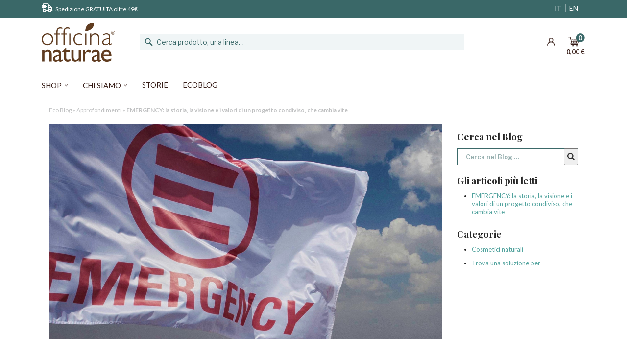

--- FILE ---
content_type: text/html; charset=UTF-8
request_url: https://www.officinanaturae.com/corporate/eco-blog/officina-naturae-ed-emergency-unite-nella-solidarieta/
body_size: 47925
content:
<!DOCTYPE html>
<html lang="it-IT" xmlns:fb="https://www.facebook.com/2008/fbml" xmlns:addthis="https://www.addthis.com/help/api-spec"  class="no-js no-svg">
<head>
<meta charset="UTF-8">
<meta name="viewport" content="width=device-width, initial-scale=1">
<link rel="profile" href="http://gmpg.org/xfn/11">
<!--<link rel="stylesheet" href="/modules/facebookpsconnect/views/css/font-awesome.css" type="text/css" media="all" />-->
    <link rel="stylesheet" href="https://www.officinanaturae.com/themes/officina_naturae/assets/cache/theme-60678751460.css" type="text/css" media="all">


<script>(function(html){html.className = html.className.replace(/\bno-js\b/,'js')})(document.documentElement);</script>
<title>EMERGENCY: la storia, la visione e i valori di un progetto condiviso, che cambia vite</title>
<link rel="alternate" hreflang="it" href="https://www.officinanaturae.com/corporate/eco-blog/officina-naturae-ed-emergency-unite-nella-solidarieta/" />
<link rel="icon" type="image/vnd.microsoft.icon" href="/img/favicon.ico?" />
<link rel="shortcut icon" type="image/x-icon" href="/img/favicon.ico?" />
<script type="text/javascript">
var ASPath = "\/modules\/pm_advancedsearch4\/";
var ASSearchUrl = "https:\/\/www.officinanaturae.com\/it\/module\/pm_advancedsearch4\/advancedsearch4";
var AboutTranslation = "Informazioni di contatto";
var NoResultsFoundTranslation = "Nessun risultato";
var NotFoundTranslation = "non trovato";
var ResultFoundTranslation = "Trovato";
var ResultsFoundTranslation = "Trovati";
var as4_orderBySalesAsc = "Sales: Lower first";
var as4_orderBySalesDesc = "Sales: Highest first";
var clusterImagePath = "\/modules\/storecluster\/views\/img\/clusters\/m";
var clustersTextColor = "#000";
var defaultLat = 44.067511044622762028666329570114612579345703125;
var defaultLong = 12.56934563042568697710521519184112548828125;
var distance_unit = "km";
var geoLocationEnabled = "0";
var get_directions = "Ottieni il percorso";
var hasStoreIcon = false;
var hiRecaptchaSettings = {"psv":1.6999999999999999555910790149937383830547332763671875,"siteKey":"6Lf6bZgqAAAAAGxZ5TvLIVkTCrI11Ss3KV2WaJ5b","theme":"light","size":"normal","version":2,"contact":false,"contactPosition":"bottomright","contactFormSelector":".contact-form form","contactFormPlaceholder":".contact-form .form-fields","contactFormButtonSelector":"[name=\"submitMessage\"]","registration":false,"registrationPosition":"bottomright","registrationFormSelector":"#customer-form","registrationFormButtonSelector":"[data-link-action=\"save-customer\"], [data-link-action=\"register-new-customer\"]","newsletter":true,"newsletterPosition":"bottomright","newsletterFormSelector":".block_newsletter form","newsletterFormPlaceholder":".block_newsletter form > div > div:first","newsletterFormButtonSelector":"[name=\"submitNewsletter\"]","login":false,"loginPosition":"bottomright","loginFormSelector":"#login-form","loginFormPlaceholder":"#login-form > div .forgot-password","loginFormButtonSelector":"#submit-login","passwordReset":true,"passwordResetPosition":"bottomright","passwordResetFormSelector":".forgotten-password","passwordResetFormPlaceholder":".forgotten-password .form-fields","passwordResetFormButtonSelector":".forgotten-password button[name=\"submit\"]","mailAlert":false,"mailAlertPosition":"bottomright","productComment":false,"productCommentPosition":"bottomright","validationUrl":"https:\/\/www.officinanaturae.com\/it\/module\/hirecaptcha\/validate","verifictionUrl":"https:\/\/www.officinanaturae.com\/it\/module\/hirecaptcha\/verification","key":"2a29b1c3db9472372897927e887c42c4"};
var img_dir = "\/modules\/storecluster\/views\/img\/";
var img_store_dir = "\/img\/st\/";
var jolisearch = {"amb_joli_search_action":"https:\/\/www.officinanaturae.com\/it\/cerca","amb_joli_search_link":"https:\/\/www.officinanaturae.com\/it\/cerca","amb_joli_search_controller":"jolisearch","blocksearch_type":"top","show_cat_desc":0,"ga_acc":0,"id_lang":1,"url_rewriting":1,"use_autocomplete":1,"minwordlen":2,"l_products":"Prodotti","l_manufacturers":"Linee","l_categories":"Categorie","l_no_results_found":"Nessun risultato","l_more_results":"Altri risultati \u00bb","ENT_QUOTES":3,"search_ssl":true,"self":"\/home\/prodofficinanat\/public_html\/modules\/ambjolisearch","position":{"my":"right top","at":"right bottom","collision":"flipfit none"},"classes":"ps17","display_manufacturer":true,"display_category":true};
var listOnlyVisibleStores = 1;
var logo_store = "";
var markers = [];
var minqcConditionsUrl = "https:\/\/www.officinanaturae.com\/it\/carrello?ajax=1&getMinqcConditions=1";
var minqcErrorsUrl = "https:\/\/www.officinanaturae.com\/it\/carrello?ajax=1&getMinqcErrors=1";
var minqcRefreshErrorsInCart = true;
var prestashop = {"cart":{"products":[],"totals":{"total":{"type":"total","label":"Totale","amount":0,"value":"0,00\u00a0\u20ac"},"total_including_tax":{"type":"total","label":"Totale (tasse incl.)","amount":0,"value":"0,00\u00a0\u20ac"},"total_excluding_tax":{"type":"total","label":"Totale (tasse escl.)","amount":0,"value":"0,00\u00a0\u20ac"}},"subtotals":{"products":{"type":"products","label":"Totale parziale","amount":0,"value":"0,00\u00a0\u20ac"},"discounts":null,"shipping":{"type":"shipping","label":"Spedizione","amount":0,"value":"Gratis"},"tax":{"type":"tax","label":"Iva inclusa","amount":0,"value":"0,00\u00a0\u20ac"}},"products_count":0,"summary_string":"0 articoli","vouchers":{"allowed":1,"added":[]},"discounts":[],"minimalPurchase":0,"minimalPurchaseRequired":""},"currency":{"name":"Euro","iso_code":"EUR","iso_code_num":"978","sign":"\u20ac"},"customer":{"lastname":null,"firstname":null,"email":null,"birthday":null,"newsletter":null,"newsletter_date_add":null,"optin":null,"website":null,"company":null,"siret":null,"ape":null,"is_logged":false,"gender":{"type":null,"name":null},"addresses":[]},"language":{"name":"IT (Italian)","iso_code":"it","locale":"it-IT","language_code":"it","is_rtl":"0","date_format_lite":"d\/m\/Y","date_format_full":"d\/m\/Y H:i:s","id":1},"page":{"title":"","canonical":null,"meta":{"title":"Officina Naturae","description":"","keywords":"","robots":"index"},"page_name":"wordpress","body_classes":{"lang-it":true,"lang-rtl":false,"country-IT":true,"currency-EUR":true,"layout-full-width":true,"page-":true,"tax-display-enabled":true},"admin_notifications":[]},"shop":{"name":"Officina Naturae","logo":"\/img\/officina-naturae-logo-1761641356.jpg","stores_icon":"\/img\/logo_stores.png","favicon":"\/img\/favicon.ico"},"urls":{"base_url":"https:\/\/www.officinanaturae.com\/","current_url":"https:\/\/www.officinanaturae.com\/corporate\/eco-blog\/officina-naturae-ed-emergency-unite-nella-solidarieta\/","shop_domain_url":"https:\/\/www.officinanaturae.com","img_ps_url":"https:\/\/www.officinanaturae.com\/img\/","img_cat_url":"https:\/\/www.officinanaturae.com\/img\/c\/","img_lang_url":"https:\/\/www.officinanaturae.com\/img\/l\/","img_prod_url":"https:\/\/www.officinanaturae.com\/img\/p\/","img_manu_url":"https:\/\/www.officinanaturae.com\/img\/m\/","img_sup_url":"https:\/\/www.officinanaturae.com\/img\/su\/","img_ship_url":"https:\/\/www.officinanaturae.com\/img\/s\/","img_store_url":"https:\/\/www.officinanaturae.com\/img\/st\/","img_col_url":"https:\/\/www.officinanaturae.com\/img\/co\/","img_url":"https:\/\/www.officinanaturae.com\/themes\/officina_naturae\/assets\/img\/","css_url":"https:\/\/www.officinanaturae.com\/themes\/officina_naturae\/assets\/css\/","js_url":"https:\/\/www.officinanaturae.com\/themes\/officina_naturae\/assets\/js\/","pic_url":"https:\/\/www.officinanaturae.com\/upload\/","pages":{"address":"https:\/\/www.officinanaturae.com\/it\/indirizzo","addresses":"https:\/\/www.officinanaturae.com\/it\/indirizzi","authentication":"https:\/\/www.officinanaturae.com\/it\/login","cart":"https:\/\/www.officinanaturae.com\/it\/carrello","category":"https:\/\/www.officinanaturae.com\/it\/index.php?controller=category","cms":"https:\/\/www.officinanaturae.com\/it\/index.php?controller=cms","contact":"https:\/\/www.officinanaturae.com\/it\/contatti","discount":"https:\/\/www.officinanaturae.com\/it\/buoni-sconto","guest_tracking":"https:\/\/www.officinanaturae.com\/it\/tracciatura-ospite","history":"https:\/\/www.officinanaturae.com\/it\/cronologia-ordini","identity":"https:\/\/www.officinanaturae.com\/it\/dati-personali","index":"https:\/\/www.officinanaturae.com\/it\/","my_account":"https:\/\/www.officinanaturae.com\/it\/account","order_confirmation":"https:\/\/www.officinanaturae.com\/it\/conferma-ordine","order_detail":"https:\/\/www.officinanaturae.com\/it\/index.php?controller=order-detail","order_follow":"https:\/\/www.officinanaturae.com\/it\/segui-ordine","order":"https:\/\/www.officinanaturae.com\/it\/ordine","order_return":"https:\/\/www.officinanaturae.com\/it\/index.php?controller=order-return","order_slip":"https:\/\/www.officinanaturae.com\/it\/buono-ordine","pagenotfound":"https:\/\/www.officinanaturae.com\/it\/pagina-non-trovata","password":"https:\/\/www.officinanaturae.com\/it\/recupero-password","pdf_invoice":"https:\/\/www.officinanaturae.com\/it\/index.php?controller=pdf-invoice","pdf_order_return":"https:\/\/www.officinanaturae.com\/it\/index.php?controller=pdf-order-return","pdf_order_slip":"https:\/\/www.officinanaturae.com\/it\/index.php?controller=pdf-order-slip","prices_drop":"https:\/\/www.officinanaturae.com\/it\/offerte","product":"https:\/\/www.officinanaturae.com\/it\/index.php?controller=product","search":"https:\/\/www.officinanaturae.com\/it\/ricerca","sitemap":"https:\/\/www.officinanaturae.com\/it\/Mappa del sito","stores":"https:\/\/www.officinanaturae.com\/it\/store-locator","supplier":"https:\/\/www.officinanaturae.com\/it\/fornitori","register":"https:\/\/www.officinanaturae.com\/it\/login?create_account=1","order_login":"https:\/\/www.officinanaturae.com\/it\/ordine?login=1"},"alternative_langs":{"it":"https:\/\/www.officinanaturae.com\/it\/index.php?controller=product","en-us":"https:\/\/www.officinanaturae.com\/en\/index.php?controller=product&rewrite="},"theme_assets":"\/themes\/officina_naturae\/assets\/","actions":{"logout":"https:\/\/www.officinanaturae.com\/it\/?mylogout="},"no_picture_image":{"bySize":{"small_default":{"url":"https:\/\/www.officinanaturae.com\/img\/p\/it-default-small_default.webp","width":98,"height":98},"cart_default":{"url":"https:\/\/www.officinanaturae.com\/img\/p\/it-default-cart_default.webp","width":125,"height":125},"home_default":{"url":"https:\/\/www.officinanaturae.com\/img\/p\/it-default-home_default.webp","width":250,"height":250},"medium_default":{"url":"https:\/\/www.officinanaturae.com\/img\/p\/it-default-medium_default.webp","width":452,"height":452},"large_default":{"url":"https:\/\/www.officinanaturae.com\/img\/p\/it-default-large_default.webp","width":800,"height":800}},"small":{"url":"https:\/\/www.officinanaturae.com\/img\/p\/it-default-small_default.webp","width":98,"height":98},"medium":{"url":"https:\/\/www.officinanaturae.com\/img\/p\/it-default-home_default.webp","width":250,"height":250},"large":{"url":"https:\/\/www.officinanaturae.com\/img\/p\/it-default-large_default.webp","width":800,"height":800},"legend":""}},"configuration":{"display_taxes_label":true,"is_catalog":false,"show_prices":true,"opt_in":{"partner":false},"quantity_discount":{"type":"discount","label":"Sconto"},"voucher_enabled":1,"return_enabled":0},"field_required":[],"breadcrumb":{"links":[{"title":"Home","url":"https:\/\/www.officinanaturae.com\/it\/"}],"count":1},"link":{"protocol_link":"https:\/\/","protocol_content":"https:\/\/"},"time":1769954787,"static_token":"f6e6d97081d69afbab0987aed269df16","token":"24a49197b8a663c69a9fd69ebca8168f","rivenditore":false};
var searchUrl = "https:\/\/www.officinanaturae.com\/it\/module\/storecluster\/front?ajax=1&fc=module";
var send2friend_SEND2FRIEND_GDPR = 1;
var send2friend_confirmation = "La tua email \u00e8 stata inviata con successo";
var send2friend_missingFields = "Non hai compilato i campi obbligatori";
var send2friend_problem = "La tua e-mail non pu\u00f2 essere inviata. Si prega di controllare il nome e l'indirizzo e-mail e riprovare.";
var send2friend_secureKey = "d6e03f9999790b12e207f8c9efd93da1";
var send2friend_title = "Invia ad un amico";
var simpleView = true;
var storeTagsImgDir = "\/img\/store_tags\/";
</script>

<script type="text/javascript">
var url_verif_fo = "/modules/vatnumbercleaner/ajax/verif_fo.php";
</script>
<script>
    var baseDir = 'https://www.officinanaturae.com/';    
    var isLogged = '';
    var single_mode = '1';
    var added_to_wishlist = 'Il prodotto è stato aggiunto alla tua wishlist'
    var added_to_wishlist_btn = 'Aggiunto alla wishlist'
    var static_token = 'f6e6d97081d69afbab0987aed269df16';
    var advansedwishlist_ajax_controller_url = 'https://www.officinanaturae.com/it/module/advansedwishlist/ajax';
    var idDefaultWishlist = '0';
        var wishlist_btn_icon = '<i class="material-icons">favorite</i>';
    var ps_ws_version = 'advansedwishlistis17';
    </script>    
<script type="text/javascript">
    var Days_text = 'Giorno(i)';
    var Hours_text = 'Ora(e)';
    var Mins_text = 'Minuto(i)';
    var Sec_text = 'Secondo(i)';
</script>
<script type="text/javascript">
var _iub = _iub || [];
_iub.csConfiguration = {"askConsentAtCookiePolicyUpdate":true,"consentOnContinuedBrowsing":false,"cookiePolicyInOtherWindow":true,"countryDetection":true,"gdprAppliesGlobally":false,"invalidateConsentWithoutLog":true,"perPurposeConsent":true,"reloadOnConsent":true,"siteId":2544037,"whitelabel":false,"cookiePolicyId":43686045,"lang":"it", "banner":{ "acceptButtonCaption":"Accetta e chiudi","acceptButtonCaptionColor":"#FFFFFF","acceptButtonColor":"#52a39e","acceptButtonDisplay":true,"backgroundColor":"#FFFFFF","closeButtonRejects":true,"customizeButtonCaptionColor":"#4D4D4D","customizeButtonColor":"#DADADA","customizeButtonDisplay":true,"explicitWithdrawal":true,"position":"float-top-center","rejectButtonCaptionColor":"#4D4D4D","rejectButtonColor":"#DADADA","rejectButtonDisplay":true,"textColor":"#000000","content":"Il sito installa cookie tecnici necessari per il suo corretto funzionamento e, previo consenso, cookie di 'terze parti' anche di profilazione che servono a consentire una migliore esperienza utente e più facile navigazione sul sito come descritto nell'informativa <a href='https://www.officinanaturae.com/it/privacy-policy'>privacy<\/a> e <a href='https://www.officinanaturae.com/it/cookie-policy'>cookie<\/a>. Cliccando su 'scopri di più e personalizza' potrai scegliere quali categorie di cookie installare o installarli tutti cliccando su 'Accetta e chiudi'. Cliccando su 'Rifiuta', il banner si chiuderà mantenendo le impostazioni di default (e quindi con la sola installazione dei cookie tecnici).","closeButtonCaption":"" },"callback": {
            onPreferenceExpressedOrNotNeeded: function(preference) {
                dataLayer.push({
                    iubenda_ccpa_opted_out: _iub.cs.api.isCcpaOptedOut()
                });
                if (!preference) {
                    dataLayer.push({
                        event: "iubenda_preference_not_needed"
                    });
                } else {
                    if (preference.consent === true) {
                        dataLayer.push({
                            event: "iubenda_consent_given"
                        });
                    } else if (preference.consent === false) {
                        dataLayer.push({
                            event: "iubenda_consent_rejected"
                        });
                    } else if (preference.purposes) {
                        for (var purposeId in preference.purposes) {
                            if (preference.purposes[purposeId]) {
                                dataLayer.push({
                                    event: "iubenda_consent_given_purpose_" + purposeId
                                });
                            }
                        }
                    }
                }
            }
        }};
</script>
<script type="text/javascript" src="//cdn.iubenda.com/cs/iubenda_cs.js" charset="UTF-8" async></script>
			<script type='text/javascript'>
				var iCallback = function(){};

				if('callback' in _iub.csConfiguration) {
					if('onConsentGiven' in _iub.csConfiguration.callback) iCallback = _iub.csConfiguration.callback.onConsentGiven;

					_iub.csConfiguration.callback.onConsentGiven = function() {
						iCallback();

						jQuery('noscript._no_script_iub').each(function (a, b) { var el = jQuery(b); el.after(el.html()); });
					};
				};
			</script><script src="https://unpkg.com/webp-hero@0.0.0-dev.21/dist-cjs/polyfills.js"></script>
<script src="https://unpkg.com/webp-hero@0.0.0-dev.21/dist-cjs/webp-hero.bundle.js"></script>
<script>
    var webpMachine = new webpHero.WebpMachine()
    webpMachine.polyfillDocument()
</script>    <script src="https://www.google.com/recaptcha/api.js?onload=hirecaptchaOnloadCallback&render=explicit&hl=it"
            async defer>
    </script>
<script type="text/javascript">
    
        var contactWidget;
        var authWidget;
        var newsletterWidget;
        var loginWidget;
        var passwordWidget;
        var mailalertWidget;
        var productcommentWidget;
        var hirecaptchaOnloadCallback = function() {
            if(hiRecaptchaSettings.contact) {
                var contactCaptchaCounter = 0;
                var contactCaptchaInterval = setInterval(function() {
                    contactCaptchaCounter++;
                    if ($('#hi_recaptcha_contact').length > 0) {
                        clearInterval(contactCaptchaInterval);

                        contactWidget = grecaptcha.render('hi_recaptcha_contact', {
                            sitekey: hiRecaptchaSettings.siteKey,
                            theme: hiRecaptchaSettings.theme,
                            size: hiRecaptchaSettings.size,
                            callback: hiRecaptcha.onSubmitContact,
                            badge: hiRecaptchaSettings.contactPosition
                        });
                    } else if (contactCaptchaCounter >= 20) {
                        // stop the loop after 20 attempts
                        clearInterval(contactCaptchaInterval);
                    }
                }, 200);
            }
            if (hiRecaptchaSettings.registration) {
                var authCaptchaCounter = 0;
                var authCaptchaInterval = setInterval(function() {
                    authCaptchaCounter++;
                    if ($('#hi_recaptcha_auth').length > 0) {
                        clearInterval(authCaptchaInterval);

                        authWidget = grecaptcha.render('hi_recaptcha_auth', {
                            sitekey: hiRecaptchaSettings.siteKey,
                            theme: hiRecaptchaSettings.theme,
                            size: hiRecaptchaSettings.size,
                            callback: hiRecaptcha.onSubmitRegistration,
                            badge: hiRecaptchaSettings.registrationPosition
                        });
                    } else if (authCaptchaInterval >= 20) {
                        // stop the loop after 20 attempts
                        clearInterval(authCaptchaInterval);
                    }
                }, 200);
            }
            if (hiRecaptchaSettings.newsletter) {
                var newsletterCaptchaCounter = 0;
                var newsletterCaptchaInterval = setInterval(function() {
                    newsletterCaptchaCounter++;

                    if ($('#hi_recaptcha_newsletter').length > 0) {
                        clearInterval(newsletterCaptchaInterval);

                        newsletterWidget = grecaptcha.render('hi_recaptcha_newsletter', {
                            sitekey: hiRecaptchaSettings.siteKey,
                            theme: hiRecaptchaSettings.theme,
                            size: hiRecaptchaSettings.size,
                            callback: hiRecaptcha.onSubmitNewsletter,
                            badge: hiRecaptchaSettings.newsletterPosition
                        });
                    } else if (newsletterCaptchaCounter >= 20) {
                        clearInterval(newsletterCaptchaInterval);
                    }
                }, 200);
            }
            if (hiRecaptchaSettings.login) {
                var loginCaptchaCounter = 0;
                var loginCaptchaInterval = setInterval(function() {
                    loginCaptchaCounter++;

                    if ($('#authentication #hi_recaptcha_login').length > 0) {
                        clearInterval(loginCaptchaInterval);

                        loginWidget = grecaptcha.render('hi_recaptcha_login', {
                            sitekey: hiRecaptchaSettings.siteKey,
                            theme: hiRecaptchaSettings.theme,
                            size: hiRecaptchaSettings.size,
                            callback: hiRecaptcha.onSubmitLogin,
                            badge: hiRecaptchaSettings.loginPosition
                        });
                    } else if (loginCaptchaCounter >= 20) {
                        clearInterval(loginCaptchaInterval);
                    }
                }, 200);
            }
            if (hiRecaptchaSettings.passwordReset) {
                var passwordCaptchaCounter = 0;
                var passwordCaptchaInterval = setInterval(function() {
                    passwordCaptchaCounter++;

                    if ($('#password #hi_recaptcha_password').length > 0) {
                        clearInterval(passwordCaptchaInterval);

                        passwordWidget = grecaptcha.render('hi_recaptcha_password', {
                            sitekey: hiRecaptchaSettings.siteKey,
                            theme: hiRecaptchaSettings.theme,
                            size: hiRecaptchaSettings.size,
                            callback: hiRecaptcha.onSubmitPassword,
                            badge: hiRecaptchaSettings.passwordResetPosition
                        });
                    } else if (passwordCaptchaCounter >= 20) {
                        clearInterval(passwordCaptchaInterval);
                    }
                }, 200);
                
            }
            if (hiRecaptchaSettings.mailAlert) {
                var mailalertCaptchaCounter = 0;
                var mailalertCaptchaInterval = setInterval(function() {
                    mailalertCaptchaCounter++;

                    if (($('.js-mailalert').length > 0 || $('#mailalert_link').length > 0) && $('#hi_recaptcha_mailalert').length > 0) {
                        clearInterval(mailalertCaptchaInterval);

                        if (hiRecaptchaSettings.version == 2 && hiRecaptchaSettings.size == 'invisible') {
                            mailalertWidget = grecaptcha.render('hi_recaptcha_mailalert', {
                                sitekey: hiRecaptchaSettings.siteKey,
                                theme: hiRecaptchaSettings.theme,
                                size: hiRecaptchaSettings.size,
                                callback: validateMailAlertForm,
                                badge: hiRecaptchaSettings.mailAlertPosition
                            });
                        } else {
                            mailalertWidget = grecaptcha.render('hi_recaptcha_mailalert', {
                                sitekey: hiRecaptchaSettings.siteKey,
                                theme: hiRecaptchaSettings.theme,
                                size: hiRecaptchaSettings.size,
                                badge: hiRecaptchaSettings.mailAlertPosition
                            });
                        }
                    } else if (mailalertCaptchaCounter >= 20) {
                        clearInterval(mailalertCaptchaInterval);
                    }
                }, 200);
            }
            if (hiRecaptchaSettings.productComment) {
                var commentCaptchaCounter = 0;
                var commentCaptchaInterval = setInterval(function() {
                    commentCaptchaCounter++;

                    if ($('#post-product-comment-form').length > 0 || $('#id_new_comment_form').length > 0) {
                        clearInterval(commentCaptchaInterval);

                        if (hiRecaptchaSettings.version == 2 && hiRecaptchaSettings.size == 'invisible') {
                            productcommentWidget = grecaptcha.render('hi_recaptcha_productcomment', {
                                sitekey: hiRecaptchaSettings.siteKey,
                                theme: hiRecaptchaSettings.theme,
                                size: hiRecaptchaSettings.size,
                                callback: validateProductcommentForm,
                                badge: hiRecaptchaSettings.productCommentPosition
                            });
                        } else {
                            productcommentWidget = grecaptcha.render('hi_recaptcha_productcomment', {
                                sitekey: hiRecaptchaSettings.siteKey,
                                theme: hiRecaptchaSettings.theme,
                                size: hiRecaptchaSettings.size,
                                badge: hiRecaptchaSettings.productCommentPosition
                            });
                        }
                    } else if (commentCaptchaCounter >= 20) {
                        clearInterval(commentCaptchaInterval);
                    }
                }, 200);
            }

            // init custom reCAPTCHA'
            grecaptcha.ready(function() {
                var $customReCaptchas = $('.hi-recaptcha-custom');
                if ($customReCaptchas.length > 0) {
                    $customReCaptchas.each(function(){
                        let $id = $(this).attr('id');
                        let idForm = $(this).attr('data-id-form');

                        window[idForm] = grecaptcha.render($id, {
                            sitekey: hiRecaptchaSettings.siteKey,
                            theme: hiRecaptchaSettings.theme,
                            size: hiRecaptchaSettings.size,
                            callback: hiRecaptcha.validateCustomForm(idForm),
                        });
                    });
                }
            });
        };

        var hirecaptchaOnloadCallback3 = function() {
            if(hiRecaptchaSettings.contact) {
                var contactCaptchaCounter = 0;
                var contactCaptchaInterval = setInterval(function() {
                    contactCaptchaCounter++;

                    if ($('#hi_recaptcha_contact').length > 0) {
                        clearInterval(contactCaptchaInterval);

                        contactWidget = grecaptcha.render('hi_recaptcha_contact', {
                            sitekey: hiRecaptchaSettings.siteKey,
                            theme: hiRecaptchaSettings.theme,
                            size: 'invisible',
                            badge: hiRecaptchaSettings.contactPosition
                        });
                    } else if (contactCaptchaCounter >= 20) {
                        clearInterval(contactCaptchaInterval);
                    }
                }, 200);
            }
            if (hiRecaptchaSettings.registration) {
                var authCaptchaCounter = 0;
                var authCaptchaInterval = setInterval(function() {
                    authCaptchaCounter++;

                    if ($('#hi_recaptcha_auth').length > 0) {
                        clearInterval(authCaptchaInterval);

                        authWidget = grecaptcha.render('hi_recaptcha_auth', {
                            sitekey: hiRecaptchaSettings.siteKey,
                            theme: hiRecaptchaSettings.theme,
                            size: 'invisible',
                            badge: hiRecaptchaSettings.registrationPosition
                        });
                    } else if (authCaptchaCounter >= 20) {
                        clearInterval(authCaptchaInterval);
                    }
                }, 200);
            }
            if (hiRecaptchaSettings.newsletter) {
                var newsletterCaptchaCounter = 0;
                var newsletterCaptchaInterval = setInterval(function() {
                    newsletterCaptchaCounter++;

                    if ($('#hi_recaptcha_newsletter').length > 0) {
                        clearInterval(newsletterCaptchaInterval);

                        newsletterWidget = grecaptcha.render('hi_recaptcha_newsletter', {
                            sitekey: hiRecaptchaSettings.siteKey,
                            theme: hiRecaptchaSettings.theme,
                            size: 'invisible',
                            badge: hiRecaptchaSettings.newsletterPosition
                        });
                    } else if (newsletterCaptchaCounter >= 20) {
                        clearInterval(newsletterCaptchaInterval);
                    }
                }, 200);
            }
            if (hiRecaptchaSettings.login) {
                var loginCaptchaCounter = 0;
                var loginCaptchaInterval = setInterval(function() {
                    loginCaptchaCounter++;

                    if ($('#authentication #hi_recaptcha_login').length > 0) {
                        clearInterval(loginCaptchaInterval);

                        loginWidget = grecaptcha.render('hi_recaptcha_login', {
                            sitekey: hiRecaptchaSettings.siteKey,
                            theme: hiRecaptchaSettings.theme,
                            size: 'invisible',
                            badge: hiRecaptchaSettings.loginPosition
                        });
                    } else if (loginCaptchaCounter >= 20) {
                        clearInterval(loginCaptchaInterval);
                    }
                }, 200);
            }
            if (hiRecaptchaSettings.passwordReset) {
                var passwordCaptchaCounter = 0;
                var passwordCaptchaInterval = setInterval(function() {
                    passwordCaptchaCounter++;

                    if ($('#password #hi_recaptcha_password').length > 0) {
                        clearInterval(passwordCaptchaInterval);

                        passwordWidget = grecaptcha.render('hi_recaptcha_password', {
                            sitekey: hiRecaptchaSettings.siteKey,
                            theme: hiRecaptchaSettings.theme,
                            size: 'invisible',
                            badge: hiRecaptchaSettings.passwordResetPosition
                        });
                    } else if (passwordCaptchaCounter >= 20) {
                        clearInterval(passwordCaptchaInterval);
                    }
                }, 200);
            }
            if (hiRecaptchaSettings.mailAlert) {
                var mailalertCaptchaCounter = 0;
                var mailalertCaptchaInterval = setInterval(function() {
                    mailalertCaptchaCounter++;

                    if ($('.js-mailalert').length > 0 || $('#mailalert_link').length > 0) {
                        clearInterval(mailalertCaptchaInterval);

                        mailalertWidget = grecaptcha.render('hi_recaptcha_mailalert', {
                            sitekey: hiRecaptchaSettings.siteKey,
                            theme: hiRecaptchaSettings.theme,
                            size: 'invisible',
                            badge: hiRecaptchaSettings.mailAlertPosition
                        });
                    } else if (mailalertCaptchaCounter >= 20) {
                        clearInterval(mailalertCaptchaInterval);
                    }
                }, 200);
            }
            if (hiRecaptchaSettings.productComment) {
                var commentCaptchaCounter = 0;
                var commentCaptchaInterval = setInterval(function() {
                    commentCaptchaCounter++;

                    if ($('#post-product-comment-form').length > 0 || $('#id_new_comment_form').length > 0) {
                        clearInterval(commentCaptchaInterval);

                        productcommentWidget = grecaptcha.render('hi_recaptcha_productcomment', {
                            sitekey: hiRecaptchaSettings.siteKey,
                            theme: hiRecaptchaSettings.theme,
                            size: 'invisible',
                            badge: hiRecaptchaSettings.productCommentPosition
                        });
                    } else if (commentCaptchaCounter >= 200) {
                        clearInterval(commentCaptchaInterval);
                    }
                }, 200);
            }
        };
    
</script>

<style>
    scalapay-widget {
        all: initial;
        display: block;
    }

        scalapay-widget { margin-bottom:10px; }
    </style>

<script type="module">

    const widgets = [];
    
    function addWidget(productId) {

        const widgetConfig = widgets[productId];
        const positionElement = document.querySelector(widgetConfig['position'])
        if (positionElement?.parentNode?.querySelector(`scalapay-widget[product="${productId}"]`)) {
            return;
        }

        if (widgetConfig["afterWidgetText"]) {
            const postWidgetText = document.createElement('p');
            postWidgetText.setAttribute("class", "scalapay-after-widget-text")
            postWidgetText.innerHTML = widgetConfig["afterWidgetText"];
            positionElement?.insertAdjacentElement('afterend', postWidgetText)
        }

        const widget = document.createElement('scalapay-widget');
        widget.setAttribute('product', productId)
        for (const widgetConfigKey in widgetConfig) {
            if (['afterWidgetText', 'position'].includes(widgetConfigKey)) continue;
            if (widgetConfigKey === 'style') {
                widget.style.cssText = `${widgetConfig[widgetConfigKey]}`;
                continue;
            }
            widget.setAttribute(widgetConfigKey.replace(/[A-Z]/g, letter => `-${letter.toLowerCase()}`), widgetConfig[widgetConfigKey])
        }

        positionElement?.insertAdjacentElement('afterend', widget);

    }

    document.addEventListener("DOMContentLoaded", function () {
        new MutationObserver(() => {
            for (const type in widgets) {
                addWidget(type)
            }
        }).observe(document.querySelector('body'), {subtree: true, childList: true, attributes: false});
    });

</script>

<script src="https://cdn.scalapay.com/widget/scalapay-widget-loader.js?version=v5"
        type="module"></script>

<!-- Google Tag Manager for WordPress by gtm4wp.com -->
<script data-cfasync="false" data-pagespeed-no-defer>
	var gtm4wp_datalayer_name = "dataLayer";
	var dataLayer = dataLayer || [];
</script>
<!-- End Google Tag Manager for WordPress by gtm4wp.com -->
<!-- This site is optimized with the Yoast SEO plugin v11.9 - https://yoast.com/wordpress/plugins/seo/ -->
<meta name="description" content="Sostieni il diritto alla cura, per tutti uguale e gratuito con le idee regalo di Officina Naturae, che trovi nei negozi e sullo shop online di Emergency"/>
<link rel="canonical" href="https://www.officinanaturae.com/corporate/eco-blog/officina-naturae-ed-emergency-unite-nella-solidarieta/" />
<meta property="og:locale" content="it_IT" />
<meta property="og:type" content="article" />
<meta property="og:title" content="EMERGENCY: la storia, la visione e i valori di un progetto condiviso, che cambia vite" />
<meta property="og:description" content="Sostieni il diritto alla cura, per tutti uguale e gratuito con le idee regalo di Officina Naturae, che trovi nei negozi e sullo shop online di Emergency" />
<meta property="og:url" content="https://www.officinanaturae.com/corporate/eco-blog/officina-naturae-ed-emergency-unite-nella-solidarieta/" />
<meta property="og:site_name" content="Officina Naturae" />
<meta property="article:section" content="Approfondimenti" />
<meta property="article:published_time" content="2025-11-20T16:58:26+01:00" />
<meta property="article:modified_time" content="2025-11-25T16:11:51+01:00" />
<meta property="og:updated_time" content="2025-11-25T16:11:51+01:00" />
<meta property="og:image" content="https://blog.officinanaturae.com/hubfs/Articolo_blog_Emergency/Foto_ECOBLOG_Emergency_2025_01-low.jpg" />
<meta property="og:image:secure_url" content="https://blog.officinanaturae.com/hubfs/Articolo_blog_Emergency/Foto_ECOBLOG_Emergency_2025_01-low.jpg" />
<meta name="twitter:card" content="summary_large_image" />
<meta name="twitter:description" content="Sostieni il diritto alla cura, per tutti uguale e gratuito con le idee regalo di Officina Naturae, che trovi nei negozi e sullo shop online di Emergency" />
<meta name="twitter:title" content="EMERGENCY: la storia, la visione e i valori di un progetto condiviso, che cambia vite" />
<meta name="twitter:image" content="https://www.officinanaturae.com/corporate/wp-content/uploads/Foto_ECOBLOG_Emergency_2025_copertina-low-2.jpg" />
<script type='application/ld+json' class='yoast-schema-graph yoast-schema-graph--main'>{"@context":"https://schema.org","@graph":[{"@type":"WebSite","@id":"https://www.officinanaturae.com/corporate/#website","url":"https://www.officinanaturae.com/corporate/","name":"Officina Naturae","potentialAction":{"@type":"SearchAction","target":"https://www.officinanaturae.com/corporate/?s={search_term_string}","query-input":"required name=search_term_string"}},{"@type":"ImageObject","@id":"https://www.officinanaturae.com/corporate/eco-blog/officina-naturae-ed-emergency-unite-nella-solidarieta/#primaryimage","url":"https://www.officinanaturae.com/corporate/wp-content/uploads/Foto_ECOBLOG_Emergency_2025_copertina-low-2.jpg","caption":"Emergency: storia visione e valori di un progetto condiviso"},{"@type":"WebPage","@id":"https://www.officinanaturae.com/corporate/eco-blog/officina-naturae-ed-emergency-unite-nella-solidarieta/#webpage","url":"https://www.officinanaturae.com/corporate/eco-blog/officina-naturae-ed-emergency-unite-nella-solidarieta/","inLanguage":"it-IT","name":"EMERGENCY: la storia, la visione e i valori di un progetto condiviso, che cambia vite","isPartOf":{"@id":"https://www.officinanaturae.com/corporate/#website"},"primaryImageOfPage":{"@id":"https://www.officinanaturae.com/corporate/eco-blog/officina-naturae-ed-emergency-unite-nella-solidarieta/#primaryimage"},"datePublished":"2025-11-20T16:58:26+01:00","dateModified":"2025-11-25T16:11:51+01:00","author":{"@id":"https://www.officinanaturae.com/corporate/#/schema/person/f9d4361ac390dc3db2a4c73a0aeb6b04"},"description":"Sostieni il diritto alla cura, per tutti uguale e gratuito con le idee regalo di Officina Naturae, che trovi nei negozi e sullo shop online di Emergency","breadcrumb":{"@id":"https://www.officinanaturae.com/corporate/eco-blog/officina-naturae-ed-emergency-unite-nella-solidarieta/#breadcrumb"}},{"@type":"BreadcrumbList","@id":"https://www.officinanaturae.com/corporate/eco-blog/officina-naturae-ed-emergency-unite-nella-solidarieta/#breadcrumb","itemListElement":[{"@type":"ListItem","position":1,"item":{"@type":"WebPage","@id":"https://www.officinanaturae.com/corporate/","url":"https://www.officinanaturae.com/corporate/","name":"Eco Blog"}},{"@type":"ListItem","position":2,"item":{"@type":"WebPage","@id":"https://www.officinanaturae.com/corporate/approfondimenti/","url":"https://www.officinanaturae.com/corporate/approfondimenti/","name":"Approfondimenti"}},{"@type":"ListItem","position":3,"item":{"@type":"WebPage","@id":"https://www.officinanaturae.com/corporate/eco-blog/officina-naturae-ed-emergency-unite-nella-solidarieta/","url":"https://www.officinanaturae.com/corporate/eco-blog/officina-naturae-ed-emergency-unite-nella-solidarieta/","name":"EMERGENCY: la storia, la visione e i valori di un progetto condiviso, che cambia vite"}}]},{"@type":["Person"],"@id":"https://www.officinanaturae.com/corporate/#/schema/person/f9d4361ac390dc3db2a4c73a0aeb6b04","name":"Officina Naturae","image":{"@type":"ImageObject","@id":"https://www.officinanaturae.com/corporate/#authorlogo","url":"https://secure.gravatar.com/avatar/9cfed0ca33f760afe021e3c123e1c150?s=96&d=mm&r=g","caption":"Officina Naturae"},"sameAs":[]}]}</script>
<!-- / Yoast SEO plugin. -->

<link rel='dns-prefetch' href='//www.google.com' />
<link rel='dns-prefetch' href='//s7.addthis.com' />
<link rel='dns-prefetch' href='//fonts.googleapis.com' />
<link rel='dns-prefetch' href='//s.w.org' />
<link href='https://fonts.gstatic.com' crossorigin rel='preconnect' />
<link rel="alternate" type="application/rss+xml" title="Officina Naturae &raquo; Feed" href="https://www.officinanaturae.com/corporate/feed/" />
<link rel="alternate" type="application/rss+xml" title="Officina Naturae &raquo; Feed dei commenti" href="https://www.officinanaturae.com/corporate/comments/feed/" />
<link rel="alternate" type="application/rss+xml" title="Officina Naturae &raquo; EMERGENCY: la storia, la visione e i valori di un progetto condiviso, che cambia vite Feed dei commenti" href="https://www.officinanaturae.com/corporate/eco-blog/officina-naturae-ed-emergency-unite-nella-solidarieta/feed/" />
		<script type="text/javascript">
			window._wpemojiSettings = {"baseUrl":"https:\/\/s.w.org\/images\/core\/emoji\/12.0.0-1\/72x72\/","ext":".png","svgUrl":"https:\/\/s.w.org\/images\/core\/emoji\/12.0.0-1\/svg\/","svgExt":".svg","source":{"wpemoji":"https:\/\/www.officinanaturae.com\/corporate\/wp-includes\/js\/wp-emoji.js?ver=5.2.21","twemoji":"https:\/\/www.officinanaturae.com\/corporate\/wp-includes\/js\/twemoji.js?ver=5.2.21"}};
			/**
 * @output wp-includes/js/wp-emoji-loader.js
 */

( function( window, document, settings ) {
	var src, ready, ii, tests;

	// Create a canvas element for testing native browser support of emoji.
	var canvas = document.createElement( 'canvas' );
	var context = canvas.getContext && canvas.getContext( '2d' );

	/**
	 * Checks if two sets of Emoji characters render the same visually.
	 *
	 * @since 4.9.0
	 *
	 * @private
	 *
	 * @param {number[]} set1 Set of Emoji character codes.
	 * @param {number[]} set2 Set of Emoji character codes.
	 *
	 * @return {boolean} True if the two sets render the same.
	 */
	function emojiSetsRenderIdentically( set1, set2 ) {
		var stringFromCharCode = String.fromCharCode;

		// Cleanup from previous test.
		context.clearRect( 0, 0, canvas.width, canvas.height );
		context.fillText( stringFromCharCode.apply( this, set1 ), 0, 0 );
		var rendered1 = canvas.toDataURL();

		// Cleanup from previous test.
		context.clearRect( 0, 0, canvas.width, canvas.height );
		context.fillText( stringFromCharCode.apply( this, set2 ), 0, 0 );
		var rendered2 = canvas.toDataURL();

		return rendered1 === rendered2;
	}

	/**
	 * Detects if the browser supports rendering emoji or flag emoji.
	 *
	 * Flag emoji are a single glyph made of two characters, so some browsers
	 * (notably, Firefox OS X) don't support them.
	 *
	 * @since 4.2.0
	 *
	 * @private
	 *
	 * @param {string} type Whether to test for support of "flag" or "emoji".
	 *
	 * @return {boolean} True if the browser can render emoji, false if it cannot.
	 */
	function browserSupportsEmoji( type ) {
		var isIdentical;

		if ( ! context || ! context.fillText ) {
			return false;
		}

		/*
		 * Chrome on OS X added native emoji rendering in M41. Unfortunately,
		 * it doesn't work when the font is bolder than 500 weight. So, we
		 * check for bold rendering support to avoid invisible emoji in Chrome.
		 */
		context.textBaseline = 'top';
		context.font = '600 32px Arial';

		switch ( type ) {
			case 'flag':
				/*
				 * Test for UN flag compatibility. This is the least supported of the letter locale flags,
				 * so gives us an easy test for full support.
				 *
				 * To test for support, we try to render it, and compare the rendering to how it would look if
				 * the browser doesn't render it correctly ([U] + [N]).
				 */
				isIdentical = emojiSetsRenderIdentically(
					[ 0xD83C, 0xDDFA, 0xD83C, 0xDDF3 ],
					[ 0xD83C, 0xDDFA, 0x200B, 0xD83C, 0xDDF3 ]
				);

				if ( isIdentical ) {
					return false;
				}

				/*
				 * Test for English flag compatibility. England is a country in the United Kingdom, it
				 * does not have a two letter locale code but rather an five letter sub-division code.
				 *
				 * To test for support, we try to render it, and compare the rendering to how it would look if
				 * the browser doesn't render it correctly (black flag emoji + [G] + [B] + [E] + [N] + [G]).
				 */
				isIdentical = emojiSetsRenderIdentically(
					[ 0xD83C, 0xDFF4, 0xDB40, 0xDC67, 0xDB40, 0xDC62, 0xDB40, 0xDC65, 0xDB40, 0xDC6E, 0xDB40, 0xDC67, 0xDB40, 0xDC7F ],
					[ 0xD83C, 0xDFF4, 0x200B, 0xDB40, 0xDC67, 0x200B, 0xDB40, 0xDC62, 0x200B, 0xDB40, 0xDC65, 0x200B, 0xDB40, 0xDC6E, 0x200B, 0xDB40, 0xDC67, 0x200B, 0xDB40, 0xDC7F ]
				);

				return ! isIdentical;
			case 'emoji':
				/*
				 * Love is love.
				 *
				 * To test for Emoji 12 support, try to render a new emoji: men holding hands, with different skin
				 * tone modifiers.
				 *
				 * When updating this test for future Emoji releases, ensure that individual emoji that make up the
				 * sequence come from older emoji standards.
				 */
				isIdentical = emojiSetsRenderIdentically(
					[0xD83D, 0xDC68, 0xD83C, 0xDFFE, 0x200D, 0xD83E, 0xDD1D, 0x200D, 0xD83D, 0xDC68, 0xD83C, 0xDFFC],
					[0xD83D, 0xDC68, 0xD83C, 0xDFFE, 0x200B, 0xD83E, 0xDD1D, 0x200B, 0xD83D, 0xDC68, 0xD83C, 0xDFFC]
				);

				return ! isIdentical;
		}

		return false;
	}

	/**
	 * Adds a script to the head of the document.
	 *
	 * @ignore
	 *
	 * @since 4.2.0
	 *
	 * @param {Object} src The url where the script is located.
	 * @return {void}
	 */
	function addScript( src ) {
		var script = document.createElement( 'script' );

		script.src = src;
		script.defer = script.type = 'text/javascript';
		document.getElementsByTagName( 'head' )[0].appendChild( script );
	}

	tests = Array( 'flag', 'emoji' );

	settings.supports = {
		everything: true,
		everythingExceptFlag: true
	};

	/*
	 * Tests the browser support for flag emojis and other emojis, and adjusts the
	 * support settings accordingly.
	 */
	for( ii = 0; ii < tests.length; ii++ ) {
		settings.supports[ tests[ ii ] ] = browserSupportsEmoji( tests[ ii ] );

		settings.supports.everything = settings.supports.everything && settings.supports[ tests[ ii ] ];

		if ( 'flag' !== tests[ ii ] ) {
			settings.supports.everythingExceptFlag = settings.supports.everythingExceptFlag && settings.supports[ tests[ ii ] ];
		}
	}

	settings.supports.everythingExceptFlag = settings.supports.everythingExceptFlag && ! settings.supports.flag;

	// Sets DOMReady to false and assigns a ready function to settings.
	settings.DOMReady = false;
	settings.readyCallback = function() {
		settings.DOMReady = true;
	};

	// When the browser can not render everything we need to load a polyfill.
	if ( ! settings.supports.everything ) {
		ready = function() {
			settings.readyCallback();
		};

		/*
		 * Cross-browser version of adding a dom ready event.
		 */
		if ( document.addEventListener ) {
			document.addEventListener( 'DOMContentLoaded', ready, false );
			window.addEventListener( 'load', ready, false );
		} else {
			window.attachEvent( 'onload', ready );
			document.attachEvent( 'onreadystatechange', function() {
				if ( 'complete' === document.readyState ) {
					settings.readyCallback();
				}
			} );
		}

		src = settings.source || {};

		if ( src.concatemoji ) {
			addScript( src.concatemoji );
		} else if ( src.wpemoji && src.twemoji ) {
			addScript( src.twemoji );
			addScript( src.wpemoji );
		}
	}

} )( window, document, window._wpemojiSettings );
		</script>
		<style type="text/css">
img.wp-smiley,
img.emoji {
	display: inline !important;
	border: none !important;
	box-shadow: none !important;
	height: 1em !important;
	width: 1em !important;
	margin: 0 .07em !important;
	vertical-align: -0.1em !important;
	background: none !important;
	padding: 0 !important;
}
</style>
	<link rel='stylesheet' id='ps_product_display-css'  href='https://www.officinanaturae.com/corporate/wp-content/plugins/product-display-for-prestashop/style.css?ver=5.2.21' type='text/css' media='all' />
<link rel='stylesheet' id='wp-block-library-css'  href='https://www.officinanaturae.com/corporate/wp-includes/css/dist/block-library/style.css?ver=5.2.21' type='text/css' media='all' />
<link rel='stylesheet' id='wp-block-library-theme-css'  href='https://www.officinanaturae.com/corporate/wp-includes/css/dist/block-library/theme.css?ver=5.2.21' type='text/css' media='all' />
<link rel='stylesheet' id='wpos-slick-style-css'  href='https://www.officinanaturae.com/corporate/wp-content/plugins/blog-designer-for-post-and-widget/assets/css/slick.css?ver=1.7' type='text/css' media='all' />
<link rel='stylesheet' id='bdpw-public-css-css'  href='https://www.officinanaturae.com/corporate/wp-content/plugins/blog-designer-for-post-and-widget/assets/css/bdpw-public.css?ver=1.7' type='text/css' media='all' />
<link rel='stylesheet' id='contact-form-7-css'  href='https://www.officinanaturae.com/corporate/wp-content/plugins/contact-form-7/includes/css/styles.css?ver=5.1.4' type='text/css' media='all' />
<link rel='stylesheet' id='sharify-css'  href='https://www.officinanaturae.com/corporate/wp-content/plugins/sharify/sharify-style.php' type='text/css' media='all' />
<link rel='stylesheet' id='sharify-icon-css'  href='https://www.officinanaturae.com/corporate/wp-content/plugins/sharify/icon/css/sharify.css' type='text/css' media='all' />
<link rel='stylesheet' id='twentyseventeen-fonts-css'  href='https://fonts.googleapis.com/css?family=Libre+Franklin%3A300%2C300i%2C400%2C400i%2C600%2C600i%2C800%2C800i&#038;subset=latin%2Clatin-ext' type='text/css' media='all' />
<link rel='stylesheet' id='twentyseventeen-style-css'  href='https://www.officinanaturae.com/corporate/wp-content/themes/twentyseventeen-child/style.css?ver=5.2.21' type='text/css' media='all' />
<link rel='stylesheet' id='twentyseventeen-block-style-css'  href='https://www.officinanaturae.com/corporate/wp-content/themes/twentyseventeen-child/assets/css/blocks.css?ver=1.1' type='text/css' media='all' />
<!--[if lt IE 9]>
<link rel='stylesheet' id='twentyseventeen-ie8-css'  href='https://www.officinanaturae.com/corporate/wp-content/themes/twentyseventeen-child/assets/css/ie8.css?ver=1.0' type='text/css' media='all' />
<![endif]-->
<link rel='stylesheet' id='addthis_all_pages-css'  href='https://www.officinanaturae.com/corporate/wp-content/plugins/addthis-follow/frontend/build/addthis_wordpress_public.min.css?ver=5.2.21' type='text/css' media='all' />
<link rel='stylesheet' id='cf7cf-style-css'  href='https://www.officinanaturae.com/corporate/wp-content/plugins/cf7-conditional-fields/style.css?ver=1.6.4' type='text/css' media='all' />
<script type='text/javascript' src='https://www.officinanaturae.com/corporate/wp-includes/js/jquery/jquery.js?ver=1.12.4-wp'></script>
<script type='text/javascript' src='https://www.officinanaturae.com/corporate/wp-includes/js/jquery/jquery-migrate.js?ver=1.4.1'></script>
<!--[if lt IE 9]>
<script type='text/javascript' src='https://www.officinanaturae.com/corporate/wp-content/themes/twentyseventeen-child/assets/js/html5.js?ver=3.7.3'></script>
<![endif]-->
<script type='text/javascript' src='https://s7.addthis.com/js/300/addthis_widget.js?ver=5.2.21#pubid=wp-0d3f558b6d52b7aae5f0f93a7db9e735'></script>
<link rel='https://api.w.org/' href='https://www.officinanaturae.com/corporate/wp-json/' />
<link rel="EditURI" type="application/rsd+xml" title="RSD" href="https://www.officinanaturae.com/corporate/xmlrpc.php?rsd" />
<link rel="wlwmanifest" type="application/wlwmanifest+xml" href="https://www.officinanaturae.com/corporate/wp-includes/wlwmanifest.xml" /> 
<meta name="generator" content="WordPress 5.2.21" />
<link rel='shortlink' href='https://www.officinanaturae.com/corporate/?p=5911' />
<link rel="alternate" type="application/json+oembed" href="https://www.officinanaturae.com/corporate/wp-json/oembed/1.0/embed?url=https%3A%2F%2Fwww.officinanaturae.com%2Fcorporate%2Feco-blog%2Fofficina-naturae-ed-emergency-unite-nella-solidarieta%2F" />
<link rel="alternate" type="text/xml+oembed" href="https://www.officinanaturae.com/corporate/wp-json/oembed/1.0/embed?url=https%3A%2F%2Fwww.officinanaturae.com%2Fcorporate%2Feco-blog%2Fofficina-naturae-ed-emergency-unite-nella-solidarieta%2F&#038;format=xml" />
<meta name="generator" content="WPML ver:4.2.7.1 stt:1,3,27;" />

<!-- Google Tag Manager for WordPress by gtm4wp.com -->
<!-- GTM Container placement set to automatic -->
<script data-cfasync="false" data-pagespeed-no-defer type="text/javascript">
	var dataLayer_content = [];
	dataLayer.push( dataLayer_content );
</script>
<script data-cfasync="false">
(function(w,d,s,l,i){w[l]=w[l]||[];w[l].push({'gtm.start':
new Date().getTime(),event:'gtm.js'});var f=d.getElementsByTagName(s)[0],
j=d.createElement(s),dl=l!='dataLayer'?'&l='+l:'';j.async=true;j.src=
'//www.googletagmanager.com/gtm.'+'js?id='+i+dl;f.parentNode.insertBefore(j,f);
})(window,document,'script','dataLayer','GTM-PMJRXCCR');
</script>
<!-- End Google Tag Manager -->
<!-- End Google Tag Manager for WordPress by gtm4wp.com --><style type='text/css'>.rp4wp-related-posts ul{width:100%;padding:0;margin:0;float:left;}
.rp4wp-related-posts ul>li{list-style:none;padding:0;margin:0;padding-bottom:20px;clear:both;}
.rp4wp-related-posts ul>li>p{margin:0;padding:0;}
.rp4wp-related-post-image{width:35%;padding-right:25px;-moz-box-sizing:border-box;-webkit-box-sizing:border-box;box-sizing:border-box;float:left;}</style>
<link rel="pingback" href="https://www.officinanaturae.com/corporate/xmlrpc.php">
<script data-cfasync="false" type="text/javascript">if (window.addthis_product === undefined) { window.addthis_product = "wpf"; } if (window.wp_product_version === undefined) { window.wp_product_version = "wpf-4.2.6"; } if (window.addthis_share === undefined) { window.addthis_share = {}; } if (window.addthis_config === undefined) { window.addthis_config = {"data_track_clickback":true,"ignore_server_config":true,"ui_atversion":300}; } if (window.addthis_layers === undefined) { window.addthis_layers = {}; } if (window.addthis_layers_tools === undefined) { window.addthis_layers_tools = []; } else {  } if (window.addthis_plugin_info === undefined) { window.addthis_plugin_info = {"info_status":"enabled","cms_name":"WordPress","plugin_name":"Follow Buttons by AddThis","plugin_version":"4.2.6","plugin_mode":"WordPress","anonymous_profile_id":"wp-0d3f558b6d52b7aae5f0f93a7db9e735","page_info":{"template":"posts","post_type":["post","page","e-landing-page"]},"sharing_enabled_on_post_via_metabox":false}; } 
                    (function() {
                      var first_load_interval_id = setInterval(function () {
                        if (typeof window.addthis !== 'undefined') {
                          window.clearInterval(first_load_interval_id);
                          if (typeof window.addthis_layers !== 'undefined' && Object.getOwnPropertyNames(window.addthis_layers).length > 0) {
                            window.addthis.layers(window.addthis_layers);
                          }
                          if (Array.isArray(window.addthis_layers_tools)) {
                            for (i = 0; i < window.addthis_layers_tools.length; i++) {
                              window.addthis.layers(window.addthis_layers_tools[i]);
                            }
                          }
                        }
                     },1000)
                    }());
                </script>		<style type="text/css" id="wp-custom-css">
			.short-products .product_name{
	color: #371d17;
    font-size: 1.5rem;
    text-decoration: none;
    padding-top: 15px;
    padding-bottom: 15px;
    font-weight: 700;
    font-family: Playfair Display,serif;
    display: block;
    border-top: 2px solid #d9ecf0;
}

form ._row
{
	display:flex !important;
	align-items:center !important;
}

form  ._form-fieldset
{
	display:flex;
}

form ._row label
{
	margin:0px;
	font-weight:400;
}

.short-products{
	
		padding: 20px;
    padding-right: 50px !important;
	
}

.short-products img{
	width:100%;
}

.short-products li{
	width:100%;
	margin:0px !important;
}

.bootstrap-touchspin{
	display:none !important;
}

.short-products .price{
	
		font-size: 1.125rem;
    font-family: Lato;
		font-weight:300 !important;

}

.custom-product-text{
	margin-top:40px;
}

@media (max-width: 767px){
	
	.custom-product-text{
			display:flex;
		flex-flow:column;		
		align-items:center;
		text-align:center;
		justify-content:center;
	}
}		</style>
		<!-- <script type="text/javascript">
	var baseDir = 'https://www.officinanaturae.com/';
	var baseUri = 'https://www.officinanaturae.com/';
</script> -->
  <link rel="icon" type="image/vnd.microsoft.icon" href="/img/favicon.ico?1563466425">
  <link rel="shortcut icon" type="image/x-icon" href="/img/favicon.ico?1563466425">
  <link rel="apple-touch-icon" sizes="180x180" href="https://www.officinanaturae.com/themes/officina_naturae/assets/img/favicon/apple-touch-icon.png">
  <link rel="icon" type="image/png" sizes="32x32" href="https://www.officinanaturae.com/themes/officina_naturae/assets/img/favicon/favicon-32x32.png">
  <link rel="icon" type="image/png" sizes="16x16" href="https://www.officinanaturae.com/themes/officina_naturae/assets/img/favicon/favicon-16x16.png">
  <link rel="manifest" href="https://www.officinanaturae.com/themes/officina_naturae/assets/img/favicon/site.webmanifest">
  <link rel="mask-icon" href="https://www.officinanaturae.com/themes/officina_naturae/assets/img/favicon/safari-pinned-tab.svg" color="#5bbad5">
</head>

<body class="post-template-default single single-post postid-5911 single-format-standard wp-embed-responsive group-blog has-header-image has-sidebar colors-light elementor-default elementor-kit-5062">
	<header id="header">
		
  <meta charset="utf-8">


  <meta http-equiv="x-ua-compatible" content="ie=edge">




    
  <script data-keepinline="true">
    var ajaxGetProductUrl = 'https://www.officinanaturae.com/it/module/cdc_googletagmanager/async';
    var ajaxShippingEvent = 1;
    var ajaxPaymentEvent = 1;

/* datalayer */
dataLayer = window.dataLayer || [];
    let cdcDatalayer = {"pageCategory":"product","event":"view_item","ecommerce":{"currency":"EUR","value":0},"userLogged":0,"userId":"guest_808211"};
    dataLayer.push(cdcDatalayer);

/* call to GTM Tag */
(function(w,d,s,l,i){w[l]=w[l]||[];w[l].push({'gtm.start':
new Date().getTime(),event:'gtm.js'});var f=d.getElementsByTagName(s)[0],
j=d.createElement(s),dl=l!='dataLayer'?'&l='+l:'';j.async=true;j.src=
'https://www.googletagmanager.com/gtm.js?id='+i+dl;f.parentNode.insertBefore(j,f);
})(window,document,'script','dataLayer','GTM-K3NG9BD');

/* async call to avoid cache system for dynamic data */
dataLayer.push({
  'event': 'datalayer_ready'
});
</script>
     
  <meta name="keywords" content="">
       
         
  <meta name="referrer" content="unsafe-url">
     <meta name="facebook-domain-verification" content="n9ub9fbkdmfhmeomqbpgsqe21eu8zy" />

  
    <link rel="dns-prefetch" href="https://googletagmanager.com">
    <link rel="dns-prefetch" href="https://www.googletagmanager.com">
    <link rel="dns-prefetch" href="https://fonts.googleapis.com">
    <link rel="dns-prefetch" href="http://fonts.googleapis.com">
    <link rel="dns-prefetch" href="https://ssl.google-analytics.com">
    <link rel="dns-prefetch" href="https://youtube.com">
    <link rel="dns-prefetch" href="https://www.youtube.com">
    <link rel="dns-prefetch" href="https://google-analytics.com">
    <link rel="dns-prefetch" href="https://www.google-analytics.com">
    <link rel="dns-prefetch" href="https://ajax.googleapis.com">
    <link rel="dns-prefetch" href="https://google.com">
    <link rel="dns-prefetch" href="https://www.google.com">
    <link rel="dns-prefetch" href="https://static.hotjar.com">
    <link rel="dns-prefetch" href="https://static.doubleclick.net">
    <link rel="dns-prefetch" href="https://scontent.cdninstagram.com">

      

  
          <link rel="alternate" href="https://www.officinanaturae.com/it/index.php?controller=product" hreflang="it">
          <link rel="alternate" href="https://www.officinanaturae.com/en/index.php?controller=product&amp;rewrite=" hreflang="en-us">
      



  <meta name="viewport" content="width=device-width, initial-scale=1, maximum-scale=1.0, user-scalable=no">
  <meta name="format-detection" content="telephone=no">



  <link rel="icon" type="image/vnd.microsoft.icon" href="/img/favicon.ico?1761641368">
  <link rel="shortcut icon" type="image/x-icon" href="/img/favicon.ico?1761641368">
  <link rel="apple-touch-icon" sizes="180x180" href="https://www.officinanaturae.com/themes/officina_naturae/assets/img/favicon/apple-touch-icon.png">
  <link rel="icon" type="image/png" sizes="32x32" href="https://www.officinanaturae.com/themes/officina_naturae/assets/img/favicon/favicon-32x32.png">
  <link rel="icon" type="image/png" sizes="16x16" href="https://www.officinanaturae.com/themes/officina_naturae/assets/img/favicon/favicon-16x16.png">
  <link rel="manifest" href="https://www.officinanaturae.com/themes/officina_naturae/assets/img/favicon/site.webmanifest">
  <link rel="mask-icon" href="https://www.officinanaturae.com/themes/officina_naturae/assets/img/favicon/safari-pinned-tab.svg" color="#5bbad5">
  <meta name="msapplication-TileColor" content="#00aba9">
  <meta name="theme-color" content="#ffffff">



      <link rel="stylesheet" href="https://www.officinanaturae.com/themes/officina_naturae/assets/cache/theme-60678751460.css" type="text/css" media="all">




  

  <script type="text/javascript">
        var ASPath = "\/modules\/pm_advancedsearch4\/";
        var ASSearchUrl = "https:\/\/www.officinanaturae.com\/it\/module\/pm_advancedsearch4\/advancedsearch4";
        var AboutTranslation = "Informazioni di contatto";
        var NoResultsFoundTranslation = "Nessun risultato";
        var NotFoundTranslation = "non trovato";
        var ResultFoundTranslation = "Trovato";
        var ResultsFoundTranslation = "Trovati";
        var as4_orderBySalesAsc = "Sales: Lower first";
        var as4_orderBySalesDesc = "Sales: Highest first";
        var clusterImagePath = "\/modules\/storecluster\/views\/img\/clusters\/m";
        var clustersTextColor = "#000";
        var defaultLat = 44.067511044622762028666329570114612579345703125;
        var defaultLong = 12.56934563042568697710521519184112548828125;
        var distance_unit = "km";
        var geoLocationEnabled = "0";
        var get_directions = "Ottieni il percorso";
        var hasStoreIcon = false;
        var hiRecaptchaSettings = {"psv":1.6999999999999999555910790149937383830547332763671875,"siteKey":"6Lf6bZgqAAAAAGxZ5TvLIVkTCrI11Ss3KV2WaJ5b","theme":"light","size":"normal","version":2,"contact":false,"contactPosition":"bottomright","contactFormSelector":".contact-form form","contactFormPlaceholder":".contact-form .form-fields","contactFormButtonSelector":"[name=\"submitMessage\"]","registration":false,"registrationPosition":"bottomright","registrationFormSelector":"#customer-form","registrationFormButtonSelector":"[data-link-action=\"save-customer\"], [data-link-action=\"register-new-customer\"]","newsletter":true,"newsletterPosition":"bottomright","newsletterFormSelector":".block_newsletter form","newsletterFormPlaceholder":".block_newsletter form > div > div:first","newsletterFormButtonSelector":"[name=\"submitNewsletter\"]","login":false,"loginPosition":"bottomright","loginFormSelector":"#login-form","loginFormPlaceholder":"#login-form > div .forgot-password","loginFormButtonSelector":"#submit-login","passwordReset":true,"passwordResetPosition":"bottomright","passwordResetFormSelector":".forgotten-password","passwordResetFormPlaceholder":".forgotten-password .form-fields","passwordResetFormButtonSelector":".forgotten-password button[name=\"submit\"]","mailAlert":false,"mailAlertPosition":"bottomright","productComment":false,"productCommentPosition":"bottomright","validationUrl":"https:\/\/www.officinanaturae.com\/it\/module\/hirecaptcha\/validate","verifictionUrl":"https:\/\/www.officinanaturae.com\/it\/module\/hirecaptcha\/verification","key":"2a29b1c3db9472372897927e887c42c4"};
        var img_dir = "\/modules\/storecluster\/views\/img\/";
        var img_store_dir = "\/img\/st\/";
        var jolisearch = {"amb_joli_search_action":"https:\/\/www.officinanaturae.com\/it\/cerca","amb_joli_search_link":"https:\/\/www.officinanaturae.com\/it\/cerca","amb_joli_search_controller":"jolisearch","blocksearch_type":"top","show_cat_desc":0,"ga_acc":0,"id_lang":1,"url_rewriting":1,"use_autocomplete":1,"minwordlen":2,"l_products":"Prodotti","l_manufacturers":"Linee","l_categories":"Categorie","l_no_results_found":"Nessun risultato","l_more_results":"Altri risultati \u00bb","ENT_QUOTES":3,"search_ssl":true,"self":"\/home\/prodofficinanat\/public_html\/modules\/ambjolisearch","position":{"my":"right top","at":"right bottom","collision":"flipfit none"},"classes":"ps17","display_manufacturer":true,"display_category":true};
        var listOnlyVisibleStores = 1;
        var logo_store = "";
        var markers = [];
        var minqcConditionsUrl = "https:\/\/www.officinanaturae.com\/it\/carrello?ajax=1&getMinqcConditions=1";
        var minqcErrorsUrl = "https:\/\/www.officinanaturae.com\/it\/carrello?ajax=1&getMinqcErrors=1";
        var minqcRefreshErrorsInCart = true;
        var prestashop = {"cart":{"products":[],"totals":{"total":{"type":"total","label":"Totale","amount":0,"value":"0,00\u00a0\u20ac"},"total_including_tax":{"type":"total","label":"Totale (tasse incl.)","amount":0,"value":"0,00\u00a0\u20ac"},"total_excluding_tax":{"type":"total","label":"Totale (tasse escl.)","amount":0,"value":"0,00\u00a0\u20ac"}},"subtotals":{"products":{"type":"products","label":"Totale parziale","amount":0,"value":"0,00\u00a0\u20ac"},"discounts":null,"shipping":{"type":"shipping","label":"Spedizione","amount":0,"value":"Gratis"},"tax":{"type":"tax","label":"Iva inclusa","amount":0,"value":"0,00\u00a0\u20ac"}},"products_count":0,"summary_string":"0 articoli","vouchers":{"allowed":1,"added":[]},"discounts":[],"minimalPurchase":0,"minimalPurchaseRequired":""},"currency":{"name":"Euro","iso_code":"EUR","iso_code_num":"978","sign":"\u20ac"},"customer":{"lastname":null,"firstname":null,"email":null,"birthday":null,"newsletter":null,"newsletter_date_add":null,"optin":null,"website":null,"company":null,"siret":null,"ape":null,"is_logged":false,"gender":{"type":null,"name":null},"addresses":[]},"language":{"name":"IT (Italian)","iso_code":"it","locale":"it-IT","language_code":"it","is_rtl":"0","date_format_lite":"d\/m\/Y","date_format_full":"d\/m\/Y H:i:s","id":1},"page":{"title":"","canonical":null,"meta":{"title":"Officina Naturae","description":"","keywords":"","robots":"index"},"page_name":"wordpress","body_classes":{"lang-it":true,"lang-rtl":false,"country-IT":true,"currency-EUR":true,"layout-full-width":true,"page-":true,"tax-display-enabled":true},"admin_notifications":[]},"shop":{"name":"Officina Naturae","logo":"\/img\/officina-naturae-logo-1761641356.jpg","stores_icon":"\/img\/logo_stores.png","favicon":"\/img\/favicon.ico"},"urls":{"base_url":"https:\/\/www.officinanaturae.com\/","current_url":"https:\/\/www.officinanaturae.com\/corporate\/eco-blog\/officina-naturae-ed-emergency-unite-nella-solidarieta\/","shop_domain_url":"https:\/\/www.officinanaturae.com","img_ps_url":"https:\/\/www.officinanaturae.com\/img\/","img_cat_url":"https:\/\/www.officinanaturae.com\/img\/c\/","img_lang_url":"https:\/\/www.officinanaturae.com\/img\/l\/","img_prod_url":"https:\/\/www.officinanaturae.com\/img\/p\/","img_manu_url":"https:\/\/www.officinanaturae.com\/img\/m\/","img_sup_url":"https:\/\/www.officinanaturae.com\/img\/su\/","img_ship_url":"https:\/\/www.officinanaturae.com\/img\/s\/","img_store_url":"https:\/\/www.officinanaturae.com\/img\/st\/","img_col_url":"https:\/\/www.officinanaturae.com\/img\/co\/","img_url":"https:\/\/www.officinanaturae.com\/themes\/officina_naturae\/assets\/img\/","css_url":"https:\/\/www.officinanaturae.com\/themes\/officina_naturae\/assets\/css\/","js_url":"https:\/\/www.officinanaturae.com\/themes\/officina_naturae\/assets\/js\/","pic_url":"https:\/\/www.officinanaturae.com\/upload\/","pages":{"address":"https:\/\/www.officinanaturae.com\/it\/indirizzo","addresses":"https:\/\/www.officinanaturae.com\/it\/indirizzi","authentication":"https:\/\/www.officinanaturae.com\/it\/login","cart":"https:\/\/www.officinanaturae.com\/it\/carrello","category":"https:\/\/www.officinanaturae.com\/it\/index.php?controller=category","cms":"https:\/\/www.officinanaturae.com\/it\/index.php?controller=cms","contact":"https:\/\/www.officinanaturae.com\/it\/contatti","discount":"https:\/\/www.officinanaturae.com\/it\/buoni-sconto","guest_tracking":"https:\/\/www.officinanaturae.com\/it\/tracciatura-ospite","history":"https:\/\/www.officinanaturae.com\/it\/cronologia-ordini","identity":"https:\/\/www.officinanaturae.com\/it\/dati-personali","index":"https:\/\/www.officinanaturae.com\/it\/","my_account":"https:\/\/www.officinanaturae.com\/it\/account","order_confirmation":"https:\/\/www.officinanaturae.com\/it\/conferma-ordine","order_detail":"https:\/\/www.officinanaturae.com\/it\/index.php?controller=order-detail","order_follow":"https:\/\/www.officinanaturae.com\/it\/segui-ordine","order":"https:\/\/www.officinanaturae.com\/it\/ordine","order_return":"https:\/\/www.officinanaturae.com\/it\/index.php?controller=order-return","order_slip":"https:\/\/www.officinanaturae.com\/it\/buono-ordine","pagenotfound":"https:\/\/www.officinanaturae.com\/it\/pagina-non-trovata","password":"https:\/\/www.officinanaturae.com\/it\/recupero-password","pdf_invoice":"https:\/\/www.officinanaturae.com\/it\/index.php?controller=pdf-invoice","pdf_order_return":"https:\/\/www.officinanaturae.com\/it\/index.php?controller=pdf-order-return","pdf_order_slip":"https:\/\/www.officinanaturae.com\/it\/index.php?controller=pdf-order-slip","prices_drop":"https:\/\/www.officinanaturae.com\/it\/offerte","product":"https:\/\/www.officinanaturae.com\/it\/index.php?controller=product","search":"https:\/\/www.officinanaturae.com\/it\/ricerca","sitemap":"https:\/\/www.officinanaturae.com\/it\/Mappa del sito","stores":"https:\/\/www.officinanaturae.com\/it\/store-locator","supplier":"https:\/\/www.officinanaturae.com\/it\/fornitori","register":"https:\/\/www.officinanaturae.com\/it\/login?create_account=1","order_login":"https:\/\/www.officinanaturae.com\/it\/ordine?login=1"},"alternative_langs":{"it":"https:\/\/www.officinanaturae.com\/it\/index.php?controller=product","en-us":"https:\/\/www.officinanaturae.com\/en\/index.php?controller=product&rewrite="},"theme_assets":"\/themes\/officina_naturae\/assets\/","actions":{"logout":"https:\/\/www.officinanaturae.com\/it\/?mylogout="},"no_picture_image":{"bySize":{"small_default":{"url":"https:\/\/www.officinanaturae.com\/img\/p\/it-default-small_default.webp","width":98,"height":98},"cart_default":{"url":"https:\/\/www.officinanaturae.com\/img\/p\/it-default-cart_default.webp","width":125,"height":125},"home_default":{"url":"https:\/\/www.officinanaturae.com\/img\/p\/it-default-home_default.webp","width":250,"height":250},"medium_default":{"url":"https:\/\/www.officinanaturae.com\/img\/p\/it-default-medium_default.webp","width":452,"height":452},"large_default":{"url":"https:\/\/www.officinanaturae.com\/img\/p\/it-default-large_default.webp","width":800,"height":800}},"small":{"url":"https:\/\/www.officinanaturae.com\/img\/p\/it-default-small_default.webp","width":98,"height":98},"medium":{"url":"https:\/\/www.officinanaturae.com\/img\/p\/it-default-home_default.webp","width":250,"height":250},"large":{"url":"https:\/\/www.officinanaturae.com\/img\/p\/it-default-large_default.webp","width":800,"height":800},"legend":""}},"configuration":{"display_taxes_label":true,"is_catalog":false,"show_prices":true,"opt_in":{"partner":false},"quantity_discount":{"type":"discount","label":"Sconto"},"voucher_enabled":1,"return_enabled":0},"field_required":[],"breadcrumb":{"links":[{"title":"Home","url":"https:\/\/www.officinanaturae.com\/it\/"}],"count":1},"link":{"protocol_link":"https:\/\/","protocol_content":"https:\/\/"},"time":1769954787,"static_token":"f6e6d97081d69afbab0987aed269df16","token":"24a49197b8a663c69a9fd69ebca8168f","rivenditore":false};
        var searchUrl = "https:\/\/www.officinanaturae.com\/it\/module\/storecluster\/front?ajax=1&fc=module";
        var send2friend_SEND2FRIEND_GDPR = 1;
        var send2friend_confirmation = "La tua email \u00e8 stata inviata con successo";
        var send2friend_missingFields = "Non hai compilato i campi obbligatori";
        var send2friend_problem = "La tua e-mail non pu\u00f2 essere inviata. Si prega di controllare il nome e l'indirizzo e-mail e riprovare.";
        var send2friend_secureKey = "d6e03f9999790b12e207f8c9efd93da1";
        var send2friend_title = "Invia ad un amico";
        var simpleView = true;
        var storeTagsImgDir = "\/img\/store_tags\/";
        var readMore = 'Leggi di più'
    var readLess = 'Chiudi'
    var addToCartText = 'Aggiunto al carrello'
    var addToCartErrorText = 'Attenzione'
    var closeGrowlText = 'Chiudi'
  </script>





  
<script type="text/javascript">
var url_verif_fo = "/modules/vatnumbercleaner/ajax/verif_fo.php";
</script>
<script>
    var baseDir = 'https://www.officinanaturae.com/';    
    var isLogged = '';
    var single_mode = '1';
    var added_to_wishlist = 'Il prodotto è stato aggiunto alla tua wishlist'
    var added_to_wishlist_btn = 'Aggiunto alla wishlist'
    var static_token = 'f6e6d97081d69afbab0987aed269df16';
    var advansedwishlist_ajax_controller_url = 'https://www.officinanaturae.com/it/module/advansedwishlist/ajax';
    var idDefaultWishlist = '0';
        var wishlist_btn_icon = '<i class="material-icons">favorite</i>';
    var ps_ws_version = 'advansedwishlistis17';
    </script>    
<script type="text/javascript">
    var Days_text = 'Giorno(i)';
    var Hours_text = 'Ora(e)';
    var Mins_text = 'Minuto(i)';
    var Sec_text = 'Secondo(i)';
</script>
<script type="text/javascript">
var _iub = _iub || [];
_iub.csConfiguration = {"askConsentAtCookiePolicyUpdate":true,"consentOnContinuedBrowsing":false,"cookiePolicyInOtherWindow":true,"countryDetection":true,"gdprAppliesGlobally":false,"invalidateConsentWithoutLog":true,"perPurposeConsent":true,"reloadOnConsent":true,"siteId":2544037,"whitelabel":false,"cookiePolicyId":43686045,"lang":"it", "banner":{ "acceptButtonCaption":"Accetta e chiudi","acceptButtonCaptionColor":"#FFFFFF","acceptButtonColor":"#52a39e","acceptButtonDisplay":true,"backgroundColor":"#FFFFFF","closeButtonRejects":true,"customizeButtonCaptionColor":"#4D4D4D","customizeButtonColor":"#DADADA","customizeButtonDisplay":true,"explicitWithdrawal":true,"position":"float-top-center","rejectButtonCaptionColor":"#4D4D4D","rejectButtonColor":"#DADADA","rejectButtonDisplay":true,"textColor":"#000000","content":"Il sito installa cookie tecnici necessari per il suo corretto funzionamento e, previo consenso, cookie di 'terze parti' anche di profilazione che servono a consentire una migliore esperienza utente e più facile navigazione sul sito come descritto nell'informativa <a href='https://www.officinanaturae.com/it/privacy-policy'>privacy<\/a> e <a href='https://www.officinanaturae.com/it/cookie-policy'>cookie<\/a>. Cliccando su 'scopri di più e personalizza' potrai scegliere quali categorie di cookie installare o installarli tutti cliccando su 'Accetta e chiudi'. Cliccando su 'Rifiuta', il banner si chiuderà mantenendo le impostazioni di default (e quindi con la sola installazione dei cookie tecnici).","closeButtonCaption":"" },"callback": {
            onPreferenceExpressedOrNotNeeded: function(preference) {
                dataLayer.push({
                    iubenda_ccpa_opted_out: _iub.cs.api.isCcpaOptedOut()
                });
                if (!preference) {
                    dataLayer.push({
                        event: "iubenda_preference_not_needed"
                    });
                } else {
                    if (preference.consent === true) {
                        dataLayer.push({
                            event: "iubenda_consent_given"
                        });
                    } else if (preference.consent === false) {
                        dataLayer.push({
                            event: "iubenda_consent_rejected"
                        });
                    } else if (preference.purposes) {
                        for (var purposeId in preference.purposes) {
                            if (preference.purposes[purposeId]) {
                                dataLayer.push({
                                    event: "iubenda_consent_given_purpose_" + purposeId
                                });
                            }
                        }
                    }
                }
            }
        }};
</script>
<script type="text/javascript" src="//cdn.iubenda.com/cs/iubenda_cs.js" charset="UTF-8" async></script>
			<script type='text/javascript'>
				var iCallback = function(){};

				if('callback' in _iub.csConfiguration) {
					if('onConsentGiven' in _iub.csConfiguration.callback) iCallback = _iub.csConfiguration.callback.onConsentGiven;

					_iub.csConfiguration.callback.onConsentGiven = function() {
						iCallback();

						jQuery('noscript._no_script_iub').each(function (a, b) { var el = jQuery(b); el.after(el.html()); });
					};
				};
			</script><script src="https://unpkg.com/webp-hero@0.0.0-dev.21/dist-cjs/polyfills.js"></script>
<script src="https://unpkg.com/webp-hero@0.0.0-dev.21/dist-cjs/webp-hero.bundle.js"></script>
<script>
    var webpMachine = new webpHero.WebpMachine()
    webpMachine.polyfillDocument()
</script>    <script src="https://www.google.com/recaptcha/api.js?onload=hirecaptchaOnloadCallback&render=explicit&hl=it"
            async defer>
    </script>
<script type="text/javascript">
    
        var contactWidget;
        var authWidget;
        var newsletterWidget;
        var loginWidget;
        var passwordWidget;
        var mailalertWidget;
        var productcommentWidget;
        var hirecaptchaOnloadCallback = function() {
            if(hiRecaptchaSettings.contact) {
                var contactCaptchaCounter = 0;
                var contactCaptchaInterval = setInterval(function() {
                    contactCaptchaCounter++;
                    if ($('#hi_recaptcha_contact').length > 0) {
                        clearInterval(contactCaptchaInterval);

                        contactWidget = grecaptcha.render('hi_recaptcha_contact', {
                            sitekey: hiRecaptchaSettings.siteKey,
                            theme: hiRecaptchaSettings.theme,
                            size: hiRecaptchaSettings.size,
                            callback: hiRecaptcha.onSubmitContact,
                            badge: hiRecaptchaSettings.contactPosition
                        });
                    } else if (contactCaptchaCounter >= 20) {
                        // stop the loop after 20 attempts
                        clearInterval(contactCaptchaInterval);
                    }
                }, 200);
            }
            if (hiRecaptchaSettings.registration) {
                var authCaptchaCounter = 0;
                var authCaptchaInterval = setInterval(function() {
                    authCaptchaCounter++;
                    if ($('#hi_recaptcha_auth').length > 0) {
                        clearInterval(authCaptchaInterval);

                        authWidget = grecaptcha.render('hi_recaptcha_auth', {
                            sitekey: hiRecaptchaSettings.siteKey,
                            theme: hiRecaptchaSettings.theme,
                            size: hiRecaptchaSettings.size,
                            callback: hiRecaptcha.onSubmitRegistration,
                            badge: hiRecaptchaSettings.registrationPosition
                        });
                    } else if (authCaptchaInterval >= 20) {
                        // stop the loop after 20 attempts
                        clearInterval(authCaptchaInterval);
                    }
                }, 200);
            }
            if (hiRecaptchaSettings.newsletter) {
                var newsletterCaptchaCounter = 0;
                var newsletterCaptchaInterval = setInterval(function() {
                    newsletterCaptchaCounter++;

                    if ($('#hi_recaptcha_newsletter').length > 0) {
                        clearInterval(newsletterCaptchaInterval);

                        newsletterWidget = grecaptcha.render('hi_recaptcha_newsletter', {
                            sitekey: hiRecaptchaSettings.siteKey,
                            theme: hiRecaptchaSettings.theme,
                            size: hiRecaptchaSettings.size,
                            callback: hiRecaptcha.onSubmitNewsletter,
                            badge: hiRecaptchaSettings.newsletterPosition
                        });
                    } else if (newsletterCaptchaCounter >= 20) {
                        clearInterval(newsletterCaptchaInterval);
                    }
                }, 200);
            }
            if (hiRecaptchaSettings.login) {
                var loginCaptchaCounter = 0;
                var loginCaptchaInterval = setInterval(function() {
                    loginCaptchaCounter++;

                    if ($('#authentication #hi_recaptcha_login').length > 0) {
                        clearInterval(loginCaptchaInterval);

                        loginWidget = grecaptcha.render('hi_recaptcha_login', {
                            sitekey: hiRecaptchaSettings.siteKey,
                            theme: hiRecaptchaSettings.theme,
                            size: hiRecaptchaSettings.size,
                            callback: hiRecaptcha.onSubmitLogin,
                            badge: hiRecaptchaSettings.loginPosition
                        });
                    } else if (loginCaptchaCounter >= 20) {
                        clearInterval(loginCaptchaInterval);
                    }
                }, 200);
            }
            if (hiRecaptchaSettings.passwordReset) {
                var passwordCaptchaCounter = 0;
                var passwordCaptchaInterval = setInterval(function() {
                    passwordCaptchaCounter++;

                    if ($('#password #hi_recaptcha_password').length > 0) {
                        clearInterval(passwordCaptchaInterval);

                        passwordWidget = grecaptcha.render('hi_recaptcha_password', {
                            sitekey: hiRecaptchaSettings.siteKey,
                            theme: hiRecaptchaSettings.theme,
                            size: hiRecaptchaSettings.size,
                            callback: hiRecaptcha.onSubmitPassword,
                            badge: hiRecaptchaSettings.passwordResetPosition
                        });
                    } else if (passwordCaptchaCounter >= 20) {
                        clearInterval(passwordCaptchaInterval);
                    }
                }, 200);
                
            }
            if (hiRecaptchaSettings.mailAlert) {
                var mailalertCaptchaCounter = 0;
                var mailalertCaptchaInterval = setInterval(function() {
                    mailalertCaptchaCounter++;

                    if (($('.js-mailalert').length > 0 || $('#mailalert_link').length > 0) && $('#hi_recaptcha_mailalert').length > 0) {
                        clearInterval(mailalertCaptchaInterval);

                        if (hiRecaptchaSettings.version == 2 && hiRecaptchaSettings.size == 'invisible') {
                            mailalertWidget = grecaptcha.render('hi_recaptcha_mailalert', {
                                sitekey: hiRecaptchaSettings.siteKey,
                                theme: hiRecaptchaSettings.theme,
                                size: hiRecaptchaSettings.size,
                                callback: validateMailAlertForm,
                                badge: hiRecaptchaSettings.mailAlertPosition
                            });
                        } else {
                            mailalertWidget = grecaptcha.render('hi_recaptcha_mailalert', {
                                sitekey: hiRecaptchaSettings.siteKey,
                                theme: hiRecaptchaSettings.theme,
                                size: hiRecaptchaSettings.size,
                                badge: hiRecaptchaSettings.mailAlertPosition
                            });
                        }
                    } else if (mailalertCaptchaCounter >= 20) {
                        clearInterval(mailalertCaptchaInterval);
                    }
                }, 200);
            }
            if (hiRecaptchaSettings.productComment) {
                var commentCaptchaCounter = 0;
                var commentCaptchaInterval = setInterval(function() {
                    commentCaptchaCounter++;

                    if ($('#post-product-comment-form').length > 0 || $('#id_new_comment_form').length > 0) {
                        clearInterval(commentCaptchaInterval);

                        if (hiRecaptchaSettings.version == 2 && hiRecaptchaSettings.size == 'invisible') {
                            productcommentWidget = grecaptcha.render('hi_recaptcha_productcomment', {
                                sitekey: hiRecaptchaSettings.siteKey,
                                theme: hiRecaptchaSettings.theme,
                                size: hiRecaptchaSettings.size,
                                callback: validateProductcommentForm,
                                badge: hiRecaptchaSettings.productCommentPosition
                            });
                        } else {
                            productcommentWidget = grecaptcha.render('hi_recaptcha_productcomment', {
                                sitekey: hiRecaptchaSettings.siteKey,
                                theme: hiRecaptchaSettings.theme,
                                size: hiRecaptchaSettings.size,
                                badge: hiRecaptchaSettings.productCommentPosition
                            });
                        }
                    } else if (commentCaptchaCounter >= 20) {
                        clearInterval(commentCaptchaInterval);
                    }
                }, 200);
            }

            // init custom reCAPTCHA'
            grecaptcha.ready(function() {
                var $customReCaptchas = $('.hi-recaptcha-custom');
                if ($customReCaptchas.length > 0) {
                    $customReCaptchas.each(function(){
                        let $id = $(this).attr('id');
                        let idForm = $(this).attr('data-id-form');

                        window[idForm] = grecaptcha.render($id, {
                            sitekey: hiRecaptchaSettings.siteKey,
                            theme: hiRecaptchaSettings.theme,
                            size: hiRecaptchaSettings.size,
                            callback: hiRecaptcha.validateCustomForm(idForm),
                        });
                    });
                }
            });
        };

        var hirecaptchaOnloadCallback3 = function() {
            if(hiRecaptchaSettings.contact) {
                var contactCaptchaCounter = 0;
                var contactCaptchaInterval = setInterval(function() {
                    contactCaptchaCounter++;

                    if ($('#hi_recaptcha_contact').length > 0) {
                        clearInterval(contactCaptchaInterval);

                        contactWidget = grecaptcha.render('hi_recaptcha_contact', {
                            sitekey: hiRecaptchaSettings.siteKey,
                            theme: hiRecaptchaSettings.theme,
                            size: 'invisible',
                            badge: hiRecaptchaSettings.contactPosition
                        });
                    } else if (contactCaptchaCounter >= 20) {
                        clearInterval(contactCaptchaInterval);
                    }
                }, 200);
            }
            if (hiRecaptchaSettings.registration) {
                var authCaptchaCounter = 0;
                var authCaptchaInterval = setInterval(function() {
                    authCaptchaCounter++;

                    if ($('#hi_recaptcha_auth').length > 0) {
                        clearInterval(authCaptchaInterval);

                        authWidget = grecaptcha.render('hi_recaptcha_auth', {
                            sitekey: hiRecaptchaSettings.siteKey,
                            theme: hiRecaptchaSettings.theme,
                            size: 'invisible',
                            badge: hiRecaptchaSettings.registrationPosition
                        });
                    } else if (authCaptchaCounter >= 20) {
                        clearInterval(authCaptchaInterval);
                    }
                }, 200);
            }
            if (hiRecaptchaSettings.newsletter) {
                var newsletterCaptchaCounter = 0;
                var newsletterCaptchaInterval = setInterval(function() {
                    newsletterCaptchaCounter++;

                    if ($('#hi_recaptcha_newsletter').length > 0) {
                        clearInterval(newsletterCaptchaInterval);

                        newsletterWidget = grecaptcha.render('hi_recaptcha_newsletter', {
                            sitekey: hiRecaptchaSettings.siteKey,
                            theme: hiRecaptchaSettings.theme,
                            size: 'invisible',
                            badge: hiRecaptchaSettings.newsletterPosition
                        });
                    } else if (newsletterCaptchaCounter >= 20) {
                        clearInterval(newsletterCaptchaInterval);
                    }
                }, 200);
            }
            if (hiRecaptchaSettings.login) {
                var loginCaptchaCounter = 0;
                var loginCaptchaInterval = setInterval(function() {
                    loginCaptchaCounter++;

                    if ($('#authentication #hi_recaptcha_login').length > 0) {
                        clearInterval(loginCaptchaInterval);

                        loginWidget = grecaptcha.render('hi_recaptcha_login', {
                            sitekey: hiRecaptchaSettings.siteKey,
                            theme: hiRecaptchaSettings.theme,
                            size: 'invisible',
                            badge: hiRecaptchaSettings.loginPosition
                        });
                    } else if (loginCaptchaCounter >= 20) {
                        clearInterval(loginCaptchaInterval);
                    }
                }, 200);
            }
            if (hiRecaptchaSettings.passwordReset) {
                var passwordCaptchaCounter = 0;
                var passwordCaptchaInterval = setInterval(function() {
                    passwordCaptchaCounter++;

                    if ($('#password #hi_recaptcha_password').length > 0) {
                        clearInterval(passwordCaptchaInterval);

                        passwordWidget = grecaptcha.render('hi_recaptcha_password', {
                            sitekey: hiRecaptchaSettings.siteKey,
                            theme: hiRecaptchaSettings.theme,
                            size: 'invisible',
                            badge: hiRecaptchaSettings.passwordResetPosition
                        });
                    } else if (passwordCaptchaCounter >= 20) {
                        clearInterval(passwordCaptchaInterval);
                    }
                }, 200);
            }
            if (hiRecaptchaSettings.mailAlert) {
                var mailalertCaptchaCounter = 0;
                var mailalertCaptchaInterval = setInterval(function() {
                    mailalertCaptchaCounter++;

                    if ($('.js-mailalert').length > 0 || $('#mailalert_link').length > 0) {
                        clearInterval(mailalertCaptchaInterval);

                        mailalertWidget = grecaptcha.render('hi_recaptcha_mailalert', {
                            sitekey: hiRecaptchaSettings.siteKey,
                            theme: hiRecaptchaSettings.theme,
                            size: 'invisible',
                            badge: hiRecaptchaSettings.mailAlertPosition
                        });
                    } else if (mailalertCaptchaCounter >= 20) {
                        clearInterval(mailalertCaptchaInterval);
                    }
                }, 200);
            }
            if (hiRecaptchaSettings.productComment) {
                var commentCaptchaCounter = 0;
                var commentCaptchaInterval = setInterval(function() {
                    commentCaptchaCounter++;

                    if ($('#post-product-comment-form').length > 0 || $('#id_new_comment_form').length > 0) {
                        clearInterval(commentCaptchaInterval);

                        productcommentWidget = grecaptcha.render('hi_recaptcha_productcomment', {
                            sitekey: hiRecaptchaSettings.siteKey,
                            theme: hiRecaptchaSettings.theme,
                            size: 'invisible',
                            badge: hiRecaptchaSettings.productCommentPosition
                        });
                    } else if (commentCaptchaCounter >= 200) {
                        clearInterval(commentCaptchaInterval);
                    }
                }, 200);
            }
        };
    
</script>

<style>
    scalapay-widget {
        all: initial;
        display: block;
    }

        scalapay-widget { margin-bottom:10px; }
    </style>

<script type="module">

    const widgets = [];
    
    function addWidget(productId) {

        const widgetConfig = widgets[productId];
        const positionElement = document.querySelector(widgetConfig['position'])
        if (positionElement?.parentNode?.querySelector(`scalapay-widget[product="${productId}"]`)) {
            return;
        }

        if (widgetConfig["afterWidgetText"]) {
            const postWidgetText = document.createElement('p');
            postWidgetText.setAttribute("class", "scalapay-after-widget-text")
            postWidgetText.innerHTML = widgetConfig["afterWidgetText"];
            positionElement?.insertAdjacentElement('afterend', postWidgetText)
        }

        const widget = document.createElement('scalapay-widget');
        widget.setAttribute('product', productId)
        for (const widgetConfigKey in widgetConfig) {
            if (['afterWidgetText', 'position'].includes(widgetConfigKey)) continue;
            if (widgetConfigKey === 'style') {
                widget.style.cssText = `${widgetConfig[widgetConfigKey]}`;
                continue;
            }
            widget.setAttribute(widgetConfigKey.replace(/[A-Z]/g, letter => `-${letter.toLowerCase()}`), widgetConfig[widgetConfigKey])
        }

        positionElement?.insertAdjacentElement('afterend', widget);

    }

    document.addEventListener("DOMContentLoaded", function () {
        new MutationObserver(() => {
            for (const type in widgets) {
                addWidget(type)
            }
        }).observe(document.querySelector('body'), {subtree: true, childList: true, attributes: false});
    });

</script>

<script src="https://cdn.scalapay.com/widget/scalapay-widget-loader.js?version=v5"
        type="module"></script>




  





<!--IUB-COOKIE-BLOCK-SKIP-START-->
<script>(function(w,d,s,l,i){w[l]=w[l]||[];w[l].push({'gtm.start':
new Date().getTime(),event:'gtm.js'});var f=d.getElementsByTagName(s)[0],
j=d.createElement(s),dl=l!='dataLayer'?'&l='+l:'';j.async=true;j.src=
'https://www.googletagmanager.com/gtm.js?id='+i+dl;f.parentNode.insertBefore(j,f);
})(window,document,'script','dataLayer','GTM-5VK72GD');</script>
<!--IUB-COOKIE-BLOCK-SKIP-END-->



  <script defer charset="utf-8" src="https://widgets.rr.skeepers.io/product/5fb49d26-6d9d-76a4-e9da-b9b71530e4e5/7de9a958-920b-4c22-8fc5-d62c5ecbe84d.js"></script>



  



  <nav class="header-nav">
    <div class="container">
      <div class="row">
        <div class="col-xs-12 col-md-5">
          
                              <span class="header-shipping-tip">
            <i class="far fa-shipping-fast"></i>
                                          Spedizione GRATUITA oltre 49€
                                    </span>
          <div id="_mobile_language_selector"></div>
        </div>
        <div class="col-md-7 right-nav hidden-sm-down">
            <div id="_desktop_language_selector">
  <div class="language-selector-wrapper">
  
                  <a href="https://www.officinanaturae.com/it/index.php?controller=product&rewrite="  class="current"  data-iso-code="it">IT</a>
                        <a href="https://www.officinanaturae.net" data-iso-code="en" target="_blank" rel="noopener">EN</a>
          
      </div>
</div>

        </div>
        <div class="hidden-md-up mobile clear">
          <div class="float-xs-right" id="_mobile_cart"></div>
          <div class="float-xs-right" id="_mobile_user_info"></div>
          <div class="float-xs-left" id="_mobile_menu_wrapper"></div>
          <div class="float-xs-left top-logo" id="_mobile_logo"></div>
          <div class="clearfix"></div>
        </div>
      </div>
    </div>
  </nav>



  <div class="header-top">
    <div class="container">
       <div class="container-flex justify-space-between align-center">
        <div class="hidden-sm-down" id="_desktop_logo">
                            <a href="https://www.officinanaturae.com/it/">
                  <img class="logo img-responsive" src="/img/officina-naturae-logo-1761641356.jpg" alt="Officina Naturae">
                                                    </a>
                    </div>

        <!-- Block search module TOP -->
<div id="search_widget" class="search-widget" data-search-controller-url="//www.officinanaturae.com/it/ricerca">
			<div id="search_field" class="container-flex search-field">
		<form method="get" action="//www.officinanaturae.com/it/ricerca">
			<input type="hidden" name="controller" value="search">
			<input type="text" name="s" value="" placeholder="Cerca prodotto, una linea…" aria-label="Cerca">
			<button type="submit">
								<i>
					<svg xmlns="http://www.w3.org/2000/svg" width="16" height="17" fill="none"><path fill="#3A6868" d="M9.236 1.736a5.878 5.878 0 0 0-4.37-.989A5.854 5.854 0 0 0 .084 7.508a5.852 5.852 0 0 0 8.74 4.04l.118-.07 4.535 4.51a1.1 1.1 0 0 0 1.185.274 1.1 1.1 0 0 0 .634-1.398 1.057 1.057 0 0 0-.227-.359l-.036-.035-4.476-4.452.082-.118a5.763 5.763 0 0 0 .99-4.37 5.872 5.872 0 0 0-2.393-3.794Zm-3.38 8.846a4.065 4.065 0 0 1-1.574-7.836c.5-.2 1.035-.3 1.574-.29a4.064 4.064 0 1 1 0 8.126Z"/></svg>
				</i>
				<span class="hidden-xl-down">Cerca</span>
			</button>
		</form>

		<div class="dropdown dropdown-stores">
    <a href="#" class="header-stores-link container-flex text-uppercase dropdown-toggle"  role="button" data-toggle="dropdown" aria-haspopup="true" aria-expanded="false">
        Punti vendita
        <span><svg xmlns="http://www.w3.org/2000/svg" width="13" height="17" fill="none"><path fill="#371D17" d="M6.5 7.969a1.994 1.994 0 0 0 1.992-1.992A1.994 1.994 0 0 0 6.5 3.984a1.994 1.994 0 0 0-1.992 1.993c0 1.098.894 1.992 1.992 1.992Zm0-2.657a.665.665 0 1 1-.002 1.33.665.665 0 0 1 .002-1.33Z"/><path fill="#371D17" d="M12.477 5.977A5.983 5.983 0 0 0 6.5 0 5.983 5.983 0 0 0 .523 5.977c0 1.303.413 2.542 1.193 3.583l3.19 4.252c.374.5.97.797 1.594.797.624 0 1.22-.298 1.594-.797l3.19-4.252a5.927 5.927 0 0 0 1.193-3.583ZM10.22 8.763l-3.189 4.252a.66.66 0 0 1-.532.266.66.66 0 0 1-.532-.266l-3.19-4.252a4.608 4.608 0 0 1-.926-2.786A4.654 4.654 0 0 1 6.5 1.328a4.654 4.654 0 0 1 4.648 4.649c0 1.014-.32 1.977-.927 2.786ZM9.82 16.336a.664.664 0 0 0-.664-.664H3.844a.664.664 0 1 0 0 1.328h5.312a.664.664 0 0 0 .664-.664Z"/></svg></span>
    </a>

    <div class="dropdown-menu p-2 shadow-lg border-0 dropdown-menu-right" aria-labelledby="dropdownMenuButton">
  <div class="row">
    <div class="dropdown-stores-column col-md-5">
      <p class="h1">Trova un rivenditore</p>
      <div class="container-flex dropdown-stores-claim">
        <div><svg xmlns="http://www.w3.org/2000/svg" width="39" height="39" fill="none"><path fill="#371D17" d="M31.594 20.844a6.719 6.719 0 0 0-6.719 6.718c0 5.98 5.67 10.307 5.913 10.482a1.343 1.343 0 0 0 1.612 0c.242-.175 5.913-4.502 5.913-10.481a6.719 6.719 0 0 0-6.72-6.72Zm0 14.351c-1.344-1.277-4.032-4.192-4.032-7.633a4.031 4.031 0 1 1 8.063 0c0 3.44-2.688 6.356-4.031 7.633Z"/><path fill="#371D17" d="M31.594 26.219a1.344 1.344 0 1 0 0 2.688 1.344 1.344 0 0 0 0-2.688Z"/><path fill="#371D17" d="M23.988 35.074a1.344 1.344 0 0 0-.524-1.277 1.343 1.343 0 0 0-1.881.296c-.51.699-1.277 1.532-2.083 1.532-1.572 0-3.588-3.05-4.65-8.331 1.545.17 3.097.26 4.65.268h1.424v-2.687a43.36 43.36 0 0 1-6.463-.282 43.446 43.446 0 0 1 0-10.119c3.37-.39 6.775-.39 10.145 0 .148 1.223.242 2.5.282 3.87a1.344 1.344 0 0 0 2.688 0c0-1.129-.108-2.257-.229-3.373 1.299.252 2.575.607 3.817 1.062a1.347 1.347 0 1 0 .94-2.526 29.28 29.28 0 0 0-5.146-1.344 24.365 24.365 0 0 0-2.688-7.955 16.125 16.125 0 0 1 11.355 14.11 1.347 1.347 0 0 0 2.688-.162A18.824 18.824 0 1 0 .688 19.5a3.534 3.534 0 0 0 0 .403A18.812 18.812 0 0 0 19.5 38.313c1.6.005 3.195-.198 4.744-.605a1.35 1.35 0 1 0-.256-2.688v.054ZM3.375 19.5v-.135c.161-1.518 3.05-3.453 8.318-4.501a44.456 44.456 0 0 0-.255 4.636c.004 1.549.09 3.096.255 4.636-5.24-1.048-8.063-2.97-8.318-4.529V19.5Zm20.747-7.848a46.484 46.484 0 0 0-9.271 0c1.061-5.227 3.077-8.277 4.649-8.277s3.601 3.225 4.622 8.318v-.04Zm-9.406-7.605a24.026 24.026 0 0 0-2.687 7.968 23.892 23.892 0 0 0-7.982 2.688A16.22 16.22 0 0 1 14.743 4.087l-.027-.04ZM4.074 24.203a23.474 23.474 0 0 0 7.982 2.687 24.024 24.024 0 0 0 2.687 7.969A16.126 16.126 0 0 1 4.101 24.284l-.027-.081Z"/></svg></div>
        <p>Vai al nostro <strong>store locator</strong> per trovare i rivenditori più vicini a te.</p>
      </div>
      <a href="https://www.officinanaturae.com/it/store-locator" class="btn btn-brown">PROSEGUI</a>
    </div>
    <div class="dropdown-stores-column col-md-7">
      <p class="h1">Vuoi vendere Officina Naturae nel tuo negozio?</p>
      <p class="dropdown-stores-claim">Scopri come unirti alla nostra rete di rivenditori autorizzati.</p>
      <a href="https://www.officinanaturae.com/corporate/diventa-un-punto-vendita/" class="btn btn-primary text-white">DIVENTA UN PUNTO VENDITA AUTORIZZATO</a>
    </div>
  </div>
</div>
</div>
	</div>
</div>
<!-- /Block search module TOP -->

        
        <div class="container-flex align-center">
          
<div id="_desktop_user_info">
  <div class="user-info">
    <div class="hidden-md-up">
              <a
          href="https://www.officinanaturae.com/it/account"
          title="Accedi al tuo account cliente"
          rel="nofollow">
          <i class="user-icon">
            <svg xmlns="http://www.w3.org/2000/svg" width="16" height="17" fill="none"><path fill="#371D17" d="M13.287 11.09a7.721 7.721 0 0 0-2.929-1.838 4.457 4.457 0 1 0-5.044 0 7.734 7.734 0 0 0-5.19 7.29H1.33a6.505 6.505 0 0 1 13.01 0h1.206a7.651 7.651 0 0 0-2.259-5.451ZM7.836 8.83a3.254 3.254 0 1 1 3.254-3.253A3.26 3.26 0 0 1 7.835 8.83h.001Z"/><path fill="#371D17" d="M15.671 16.666h-1.454v-.124a6.381 6.381 0 1 0-12.763 0v.124H0v-.124a7.848 7.848 0 0 1 5.051-7.326 4.583 4.583 0 1 1 5.568 0c1.035.39 1.975.999 2.756 1.783a7.79 7.79 0 0 1 2.3 5.54l-.004.127Zm-1.206-.248h.959a7.6 7.6 0 0 0-5.1-7.05l-.233-.081.2-.138a4.333 4.333 0 1 0-4.9 0l.2.138-.233.08a7.6 7.6 0 0 0-5.1 7.05h.959a6.63 6.63 0 0 1 13.258 0h-.01ZM7.836 8.954a3.378 3.378 0 1 1 .002-6.758 3.378 3.378 0 0 1-.003 6.759l.001-.001Zm0-6.505a3.131 3.131 0 1 0 0 6.262 3.131 3.131 0 0 0 0-6.262Z"/></svg>
          </i>
            </a>
    </div>

    <a
    class="account"
    href="https://www.officinanaturae.com/it/account"
    title="Vedi il mio account"
    rel="nofollow">
      <i class="user-icon hidden-sm-down">
        <svg xmlns="http://www.w3.org/2000/svg" width="16" height="17" fill="none"><path fill="#371D17" d="M13.287 11.09a7.721 7.721 0 0 0-2.929-1.838 4.457 4.457 0 1 0-5.044 0 7.734 7.734 0 0 0-5.19 7.29H1.33a6.505 6.505 0 0 1 13.01 0h1.206a7.651 7.651 0 0 0-2.259-5.451ZM7.836 8.83a3.254 3.254 0 1 1 3.254-3.253A3.26 3.26 0 0 1 7.835 8.83h.001Z"/><path fill="#371D17" d="M15.671 16.666h-1.454v-.124a6.381 6.381 0 1 0-12.763 0v.124H0v-.124a7.848 7.848 0 0 1 5.051-7.326 4.583 4.583 0 1 1 5.568 0c1.035.39 1.975.999 2.756 1.783a7.79 7.79 0 0 1 2.3 5.54l-.004.127Zm-1.206-.248h.959a7.6 7.6 0 0 0-5.1-7.05l-.233-.081.2-.138a4.333 4.333 0 1 0-4.9 0l.2.138-.233.08a7.6 7.6 0 0 0-5.1 7.05h.959a6.63 6.63 0 0 1 13.258 0h-.01ZM7.836 8.954a3.378 3.378 0 1 1 .002-6.758 3.378 3.378 0 0 1-.003 6.759l.001-.001Zm0-6.505a3.131 3.131 0 1 0 0 6.262 3.131 3.131 0 0 0 0-6.262Z"/></svg>
      </i>
    </a>

      </div>
</div>
<div id="_desktop_cart">
  <div class="blockcart cart-preview inactive" data-refresh-url="https://www.officinanaturae.com/it/module/ps_shoppingcart/ajax">
    <div class="header">
        <a rel="nofollow" href="//www.officinanaturae.com/it/carrello?action=show">
          <i>
            <svg xmlns="http://www.w3.org/2000/svg" width="23" height="21" fill="none"><path fill="#371D17" d="M6.475 16.015a.72.72 0 0 1 0-1.439c2.654.01 9.655 0 12.394 0a1.592 1.592 0 0 0 1.558-1.24l1.555-6.734a1.295 1.295 0 0 0-1.256-1.585c-1.1 0-10.454-.042-15.244-.06l-.759-2.818A1.551 1.551 0 0 0 3.23.996H.797a.641.641 0 0 0 0 1.282H3.23a.267.267 0 0 1 .257.2l2.916 10.82a2 2 0 0 0-1.928 2.032 2.01 2.01 0 0 0 2 1.966h.934a2.243 2.243 0 1 0 4.052 0h4.046a2.243 2.243 0 1 0 4.036-.034.64.64 0 0 0-.2-1.248l-12.867.001Zm3.922 2.243a.961.961 0 1 1-1.923 0 .961.961 0 0 1 1.923 0Zm7.137.961a.961.961 0 0 1-.016-1.922h.031a.961.961 0 0 1-.015 1.922Zm3.2-12.91a.01.01 0 0 1 0 .01l-.655 2.838h-2.223l.378-2.863 2.484.01a.01.01 0 0 1 .008 0 .01.01 0 0 1 .005.004h.003Zm-6.606 6.99v-2.862h2.273l-.378 2.861-1.895.001Zm-3.177 0-.38-2.86h2.276v2.86h-1.896Zm-2.95 0a.347.347 0 0 1-.334-.255l-.7-2.606h2.307l.382 2.861H8.001Zm2.4-4.143-.385-2.9 2.832.011v2.885l-2.447.004Zm3.73 0v-2.88l2.82.011-.38 2.868-2.44.001Zm-5.409-2.9.386 2.9H6.614L5.83 6.243l2.893.013ZM18.873 13.3h-1.56l.378-2.86h2.092l-.6 2.614a.316.316 0 0 1-.314.245l.004.001Z"/></svg>
          </i>
                    <span class="cart-products-count">0</span>
        </a>
        <p class="cart-products-total">0,00 €</p>
    </div>
  </div>
</div>

        </div>

        </div>

      <div id="mobile_top_menu_wrapper" class="row hidden-md-up" >
        <div class="js-top-menu mobile" id="_mobile_top_menu"></div>
        <div class="js-top-menu-bottom">
          <div id="_mobile_currency_selector"></div>
          <div id="_mobile_contact_link"></div>
        </div>
      </div>
    </div>

    
  </div>

  <div id="_desktop_menu_wrapper">    
    <div class="ets_mm_megamenu 
        layout_layout1 
         show_icon_in_mobile 
          
        transition_slide   
        transition_floating 
         
        sticky_disabled 
         
        ets-dir-ltr        hook-custom        single_layout         disable_sticky_mobile          hover         "
        data-bggray=""
        >
        <div class="ets_mm_megamenu_content">
            <div class="container">
                <div class="ets_mm_megamenu_content_content">
                    <div class="ybc-menu-toggle ybc-menu-btn closed">
                        <span class="ybc-menu-button-toggle_icon">
                            <svg xmlns="http://www.w3.org/2000/svg" width="24" height="17" fill="none"><g clip-path="url(#a)"><path fill="#3A6868" d="M22.526 7.091h-2.28a1.347 1.347 0 1 0 0 2.695h2.28a1.347 1.347 0 0 0 0-2.695Z"/><path fill="#371D17" d="M22.526 14.182H1.347a1.348 1.348 0 0 0 0 2.695h21.179a1.347 1.347 0 0 0 0-2.695ZM1.347 2.695h21.179a1.347 1.347 0 1 0 0-2.695H1.347a1.348 1.348 0 0 0 0 2.695ZM1.442 7.091a1.348 1.348 0 0 0 0 2.695h14.116a1.348 1.348 0 0 0 0-2.695H1.442Z"/></g><defs><clipPath id="a"><path fill="#fff" d="M0 0h23.873v16.877H0z"/></clipPath></defs></svg>
                                                    </span>
                                            </div>
                        <ul class="mm_menus_ul  clicktext_show_submenu ">
        <li class="close_menu">
            <div class="pull-left">
                Menu 
            </div>
            <div class="pull-right">
                <span class="mm_menus_back_icon"></span>
                Tornare
            </div>
        </li>
                    <li class="mm_menus_li mm_menus_li_tab menu-shop-vertical mm_sub_align_full mm_has_sub hover "
                style="width: auto;">
                <a class="ets_mm_url"                         href="#"
                        style="">
                    <span class="mm_menu_content_title">
                                                Shop
                        <span class="mm_arrow"></span>                                            </span>
                </a>
                                                            <span class="arrow closed"></span>
                                                                                                <ul class="mm_columns_ul mm_columns_ul_tab "
                            style="width:100%;">
                                                            <li class="mm_tabs_li open menu_ver_alway_open_first mm_tabs_has_content mm_tab_content_hoz   ver_alway_hide">
                                    <div class="mm_tab_li_content closed"
                                         style="width: 270px">
                                        <span class="mm_tab_name mm_tab_toggle mm_tab_has_child">
                                            <span class="mm_tab_toggle_title">
                                                                                                    <a class="ets_mm_url" href="#">
                                                                                                                                                        Cura dei Capelli
                                                                                                                                                        </a>
                                                                                            </span>
                                        </span>
                                    </div>
                                                                            <ul class="mm_columns_contents_ul "
                                            style=" width:calc(100% - 270px + 2px); left: 270px;right: 270px;">
                                                                                            <li class="mm_columns_li column_size_3  mm_has_sub">
                                                                                                            <ul class="mm_blocks_ul">
                                                                                                                            <li data-id-block="229"
                                                                    class="mm_blocks_li">
                                                                        
    <div class="ets_mm_block mm_block_type_category mm_hide_title">
        <span class="h4" >Capelli</span>
        <div class="ets_mm_block_content">        
                                <ul class="ets_mm_categories">
                    <li >
                <a class="ets_mm_url" href="https://www.officinanaturae.com/it/capelli/shampoo">Shampoo Naturale</a>
                            </li>
                    <li >
                <a class="ets_mm_url" href="https://www.officinanaturae.com/it/capelli/balsamo">Balsamo Naturale</a>
                            </li>
                    <li >
                <a class="ets_mm_url" href="https://www.officinanaturae.com/it/corpo/oli-naturali">Oli Naturali</a>
                            </li>
                    <li >
                <a class="ets_mm_url" href="https://www.officinanaturae.com/it/capelli/maschere-naturali">Maschere Naturali per Capelli</a>
                            </li>
                    <li >
                <a class="ets_mm_url" href="https://www.officinanaturae.com/it/capelli/styling">Styling</a>
                            </li>
                    <li >
                <a class="ets_mm_url" href="https://www.officinanaturae.com/it/capelli/curly">Curly</a>
                            </li>
            </ul>
                    </div>
    </div>
    <div class="clearfix"></div>

                                                                </li>
                                                                                                                            <li data-id-block="274"
                                                                    class="mm_blocks_li">
                                                                        
    <div class="ets_mm_block mm_block_type_html mm_hide_title">
        <span class="h4" >Vedi tutti</span>
        <div class="ets_mm_block_content">        
                            <a href="/it/capelli" class="font-weight-bold"><u>Vedi tutti</u></a>
                    </div>
    </div>
    <div class="clearfix"></div>

                                                                </li>
                                                                                                                    </ul>
                                                                                                    </li>
                                                                                            <li class="mm_columns_li column_size_5  mm_has_sub">
                                                                                                            <ul class="mm_blocks_ul">
                                                                                                                            <li data-id-block="233"
                                                                    class="mm_blocks_li">
                                                                        
    <div class="ets_mm_block mm_block_type_category mm_hide_title">
        <span class="h4" >Routine Capelli</span>
        <div class="ets_mm_block_content">        
                                <ul class="ets_mm_categories">
                    <li >
                <a class="ets_mm_url" href="https://www.officinanaturae.com/it/routine/routine-capelli">Routine Capelli</a>
                            </li>
            </ul>
                    </div>
    </div>
    <div class="clearfix"></div>

                                                                </li>
                                                                                                                    </ul>
                                                                                                    </li>
                                                                                            <li class="mm_columns_li column_size_4  mm_has_sub">
                                                                                                            <ul class="mm_blocks_ul">
                                                                                                                            <li data-id-block="232"
                                                                    class="mm_blocks_li">
                                                                    
                                                                </li>
                                                                                                                            <li data-id-block="231"
                                                                    class="mm_blocks_li">
                                                                        
    <div class="ets_mm_block mm_block_type_image mm_hide_title">
        <span class="h4" >Immagine</span>
        <div class="ets_mm_block_content">        
                                                <span class="mm_img_content">
                        <img src="/img/ets_megamenu/termoprotettore.jpeg" alt="Immagine" />
                    </span>
                                    </div>
    </div>
    <div class="clearfix"></div>

                                                                </li>
                                                                                                                            <li data-id-block="230"
                                                                    class="mm_blocks_li">
                                                                        
    <div class="ets_mm_block mm_block_type_html mm_hide_title">
        <span class="h4" >Titolo</span>
        <div class="ets_mm_block_content">        
                            <p class="h4 mb-0">La nuova linee Styling e Curly</p>
<p class="mb-0">Capelli perfetti, senza compromessi. Scopri le offerte speciali su nuovi prodotti styling e per ricci perfetti in ogni occasione."</p>
<p><a href="/it/capelli" class="font-weight-bold"><u>Scopri le novità</u></a></p>
                    </div>
    </div>
    <div class="clearfix"></div>

                                                                </li>
                                                                                                                    </ul>
                                                                                                    </li>
                                                                                    </ul>
                                                                    </li>
                                                            <li class="mm_tabs_li mm_tabs_has_content mm_tab_content_hoz   ver_alway_hide">
                                    <div class="mm_tab_li_content closed"
                                         style="width: 270px">
                                        <span class="mm_tab_name mm_tab_toggle mm_tab_has_child">
                                            <span class="mm_tab_toggle_title">
                                                                                                    <a class="ets_mm_url" href="#">
                                                                                                                                                        Cura del Viso
                                                                                                                                                        </a>
                                                                                            </span>
                                        </span>
                                    </div>
                                                                            <ul class="mm_columns_contents_ul "
                                            style=" width:calc(100% - 270px + 2px); left: 270px;right: 270px;">
                                                                                            <li class="mm_columns_li column_size_3  mm_has_sub">
                                                                                                            <ul class="mm_blocks_ul">
                                                                                                                            <li data-id-block="223"
                                                                    class="mm_blocks_li">
                                                                        
    <div class="ets_mm_block mm_block_type_category mm_hide_title">
        <span class="h4" >Viso</span>
        <div class="ets_mm_block_content">        
                                <ul class="ets_mm_categories">
                    <li >
                <a class="ets_mm_url" href="https://www.officinanaturae.com/it/igiene-orale">Igiene Orale</a>
                            </li>
                    <li >
                <a class="ets_mm_url" href="https://www.officinanaturae.com/it/viso/crema-viso">Crema Viso</a>
                            </li>
                    <li >
                <a class="ets_mm_url" href="https://www.officinanaturae.com/it/viso/burro-labbra">Burro labbra</a>
                            </li>
                    <li >
                <a class="ets_mm_url" href="https://www.officinanaturae.com/it/viso/detergente-viso">Detergente Viso</a>
                            </li>
                    <li >
                <a class="ets_mm_url" href="https://www.officinanaturae.com/it/viso/siero-viso">Siero Viso</a>
                            </li>
            </ul>
                    </div>
    </div>
    <div class="clearfix"></div>

                                                                </li>
                                                                                                                            <li data-id-block="277"
                                                                    class="mm_blocks_li">
                                                                        
    <div class="ets_mm_block mm_block_type_html mm_hide_title">
        <span class="h4" >Vedi tutti</span>
        <div class="ets_mm_block_content">        
                            <a href="/it/viso" class="font-weight-bold"><u>Vedi tutti</u></a>
                    </div>
    </div>
    <div class="clearfix"></div>

                                                                </li>
                                                                                                                    </ul>
                                                                                                    </li>
                                                                                            <li class="mm_columns_li column_size_3  mm_has_sub">
                                                                                                            <ul class="mm_blocks_ul">
                                                                                                                            <li data-id-block="228"
                                                                    class="mm_blocks_li">
                                                                        
    <div class="ets_mm_block mm_block_type_category ">
        <span class="h4" >Linea uomo</span>
        <div class="ets_mm_block_content">        
                                <ul class="ets_mm_categories">
                    <li >
                <a class="ets_mm_url" href="https://www.officinanaturae.com/it/linea-uomo/detergenti-solidi-uomo">Detergenti solidi uomo</a>
                            </li>
                    <li >
                <a class="ets_mm_url" href="https://www.officinanaturae.com/it/linea-uomo/tutto-per-la-barba">Prodotti per la barba</a>
                            </li>
            </ul>
                    </div>
    </div>
    <div class="clearfix"></div>

                                                                </li>
                                                                                                                            <li data-id-block="314"
                                                                    class="mm_blocks_li">
                                                                        
    <div class="ets_mm_block mm_block_type_html mm_hide_title">
        <span class="h4" >Vedi tutti</span>
        <div class="ets_mm_block_content">        
                            <a href="/it/linea-uomo" class="font-weight-bold"><u>Vedi tutti</u></a>
                    </div>
    </div>
    <div class="clearfix"></div>

                                                                </li>
                                                                                                                    </ul>
                                                                                                    </li>
                                                                                            <li class="mm_columns_li column_size_2  mm_has_sub">
                                                                                                            <ul class="mm_blocks_ul">
                                                                                                                            <li data-id-block="227"
                                                                    class="mm_blocks_li">
                                                                        
    <div class="ets_mm_block mm_block_type_html mm_hide_title">
        <span class="h4" >Separatore</span>
        <div class="ets_mm_block_content">        
                            &nbsp;
                    </div>
    </div>
    <div class="clearfix"></div>

                                                                </li>
                                                                                                                    </ul>
                                                                                                    </li>
                                                                                            <li class="mm_columns_li column_size_4  mm_has_sub">
                                                                                                            <ul class="mm_blocks_ul">
                                                                                                                            <li data-id-block="226"
                                                                    class="mm_blocks_li">
                                                                    
                                                                </li>
                                                                                                                            <li data-id-block="225"
                                                                    class="mm_blocks_li">
                                                                        
    <div class="ets_mm_block mm_block_type_image mm_hide_title">
        <span class="h4" >Immagine</span>
        <div class="ets_mm_block_content">        
                                                <span class="mm_img_content">
                        <img src="/img/ets_megamenu/foto_sito_menu_low_curadelviso1.jpg" alt="Immagine" />
                    </span>
                                    </div>
    </div>
    <div class="clearfix"></div>

                                                                </li>
                                                                                                                            <li data-id-block="224"
                                                                    class="mm_blocks_li">
                                                                        
    <div class="ets_mm_block mm_block_type_html mm_hide_title">
        <span class="h4" >Titolo</span>
        <div class="ets_mm_block_content">        
                            <p class="h4 mb-0">La tua skin care naturale</p>
<p class="mb-0">Scopri la tua routine skin care ideale. Detergenti, creme e sieri delicati per una bellezza naturale che parla di cura e attenzione.</p>
<p><a href="/it/viso" class="font-weight-bold"><u>Scopri ora la tua Skin Care</u></a></p>
                    </div>
    </div>
    <div class="clearfix"></div>

                                                                </li>
                                                                                                                    </ul>
                                                                                                    </li>
                                                                                    </ul>
                                                                    </li>
                                                            <li class="mm_tabs_li mm_tabs_has_content mm_tab_content_hoz   ver_alway_hide">
                                    <div class="mm_tab_li_content closed"
                                         style="width: 270px">
                                        <span class="mm_tab_name mm_tab_toggle mm_tab_has_child">
                                            <span class="mm_tab_toggle_title">
                                                                                                    <a class="ets_mm_url" href="#">
                                                                                                                                                        Cura del Corpo
                                                                                                                                                        </a>
                                                                                            </span>
                                        </span>
                                    </div>
                                                                            <ul class="mm_columns_contents_ul "
                                            style=" width:calc(100% - 270px + 2px); left: 270px;right: 270px;">
                                                                                            <li class="mm_columns_li column_size_3  mm_has_sub">
                                                                                                            <ul class="mm_blocks_ul">
                                                                                                                            <li data-id-block="218"
                                                                    class="mm_blocks_li">
                                                                        
    <div class="ets_mm_block mm_block_type_category mm_hide_title">
        <span class="h4" >Corpo</span>
        <div class="ets_mm_block_content">        
                                <ul class="ets_mm_categories">
                    <li >
                <a class="ets_mm_url" href="https://www.officinanaturae.com/it/corpo/crema-corpo">Crema Corpo</a>
                            </li>
                    <li >
                <a class="ets_mm_url" href="https://www.officinanaturae.com/it/corpo/bagnoschiuma">Bagnoschiuma</a>
                            </li>
                    <li >
                <a class="ets_mm_url" href="https://www.officinanaturae.com/it/corpo/oli-naturali">Oli Naturali</a>
                            </li>
                    <li >
                <a class="ets_mm_url" href="https://www.officinanaturae.com/it/corpo/detergente-intimo">Detergente Intimo</a>
                            </li>
                    <li >
                <a class="ets_mm_url" href="https://www.officinanaturae.com/it/corpo/deodorante-naturale">Deodorante Naturale</a>
                            </li>
                    <li >
                <a class="ets_mm_url" href="https://www.officinanaturae.com/it/corpo/detergente-mani">Detergente Mani</a>
                            </li>
            </ul>
                    </div>
    </div>
    <div class="clearfix"></div>

                                                                </li>
                                                                                                                            <li data-id-block="276"
                                                                    class="mm_blocks_li">
                                                                        
    <div class="ets_mm_block mm_block_type_html mm_hide_title">
        <span class="h4" >Vedi tutti</span>
        <div class="ets_mm_block_content">        
                            <a href="/it/corpo" class="font-weight-bold"><u>Vedi tutti</u></a>
                    </div>
    </div>
    <div class="clearfix"></div>

                                                                </li>
                                                                                                                    </ul>
                                                                                                    </li>
                                                                                            <li class="mm_columns_li column_size_5  mm_has_sub">
                                                                                                            <ul class="mm_blocks_ul">
                                                                                                                            <li data-id-block="324"
                                                                    class="mm_blocks_li">
                                                                        
    <div class="ets_mm_block mm_block_type_category mm_hide_title">
        <span class="h4" >Routine Corpo</span>
        <div class="ets_mm_block_content">        
                                <ul class="ets_mm_categories">
                    <li >
                <a class="ets_mm_url" href="https://www.officinanaturae.com/it/routine/routine-corpo">Routine Corpo</a>
                            </li>
            </ul>
                    </div>
    </div>
    <div class="clearfix"></div>

                                                                </li>
                                                                                                                    </ul>
                                                                                                    </li>
                                                                                            <li class="mm_columns_li column_size_4  mm_has_sub">
                                                                                                            <ul class="mm_blocks_ul">
                                                                                                                            <li data-id-block="221"
                                                                    class="mm_blocks_li">
                                                                    
                                                                </li>
                                                                                                                            <li data-id-block="220"
                                                                    class="mm_blocks_li">
                                                                        
    <div class="ets_mm_block mm_block_type_image mm_hide_title">
        <span class="h4" >Immagine</span>
        <div class="ets_mm_block_content">        
                                                <span class="mm_img_content">
                        <img src="/img/ets_megamenu/foto_sito_menu_low_curadelcorpo.jpg" alt="Immagine" />
                    </span>
                                    </div>
    </div>
    <div class="clearfix"></div>

                                                                </li>
                                                                                                                            <li data-id-block="219"
                                                                    class="mm_blocks_li">
                                                                        
    <div class="ets_mm_block mm_block_type_html mm_hide_title">
        <span class="h4" >Titolo</span>
        <div class="ets_mm_block_content">        
                            <p class="h4 mb-0">Pelle delicata</p>
<p class="mb-0">Purezza e delicatezza in ogni goccia. Scopri i detergenti per l'igiene del corpo Officina Naturae, per una pelle pulita e felice ogni giorno.</p>
<p><a href="/it/pelle-delicata" class="font-weight-bold"><u>Scopri i prodotti</u></a></p>
                    </div>
    </div>
    <div class="clearfix"></div>

                                                                </li>
                                                                                                                    </ul>
                                                                                                    </li>
                                                                                    </ul>
                                                                    </li>
                                                            <li class="mm_tabs_li mm_tabs_has_content mm_tab_content_hoz   ver_alway_hide">
                                    <div class="mm_tab_li_content closed"
                                         style="width: 270px">
                                        <span class="mm_tab_name mm_tab_toggle mm_tab_has_child">
                                            <span class="mm_tab_toggle_title">
                                                                                                    <a class="ets_mm_url" href="#">
                                                                                                                                                        Igiene orale
                                                                                                                                                        </a>
                                                                                            </span>
                                        </span>
                                    </div>
                                                                            <ul class="mm_columns_contents_ul "
                                            style=" width:calc(100% - 270px + 2px); left: 270px;right: 270px;">
                                                                                            <li class="mm_columns_li column_size_3  mm_has_sub">
                                                                                                            <ul class="mm_blocks_ul">
                                                                                                                            <li data-id-block="213"
                                                                    class="mm_blocks_li">
                                                                        
    <div class="ets_mm_block mm_block_type_category mm_hide_title">
        <span class="h4" >Igiene orale</span>
        <div class="ets_mm_block_content">        
                                <ul class="ets_mm_categories">
                    <li >
                <a class="ets_mm_url" href="https://www.officinanaturae.com/it/igiene-orale/collutorio-naturale">Collutorio Naturale</a>
                            </li>
                    <li >
                <a class="ets_mm_url" href="https://www.officinanaturae.com/it/igiene-orale/dentifricio-naturale-zero-waste">Dentifricio Naturale</a>
                            </li>
                    <li >
                <a class="ets_mm_url" href="https://www.officinanaturae.com/it/igiene-orale/dentifricio-naturale-per-bambini">Dentifricio Naturale per Bambini</a>
                            </li>
                    <li >
                <a class="ets_mm_url" href="https://www.officinanaturae.com/it/igiene-orale/spazzolino-ecosostenibile">Spazzolino Ecosostenibile</a>
                            </li>
            </ul>
                    </div>
    </div>
    <div class="clearfix"></div>

                                                                </li>
                                                                                                                            <li data-id-block="275"
                                                                    class="mm_blocks_li">
                                                                        
    <div class="ets_mm_block mm_block_type_html mm_hide_title">
        <span class="h4" >Vedi tutti</span>
        <div class="ets_mm_block_content">        
                            <a href="/it/igiene-orale" class="font-weight-bold"><u>Vedi tutti</u></a>
                    </div>
    </div>
    <div class="clearfix"></div>

                                                                </li>
                                                                                                                    </ul>
                                                                                                    </li>
                                                                                            <li class="mm_columns_li column_size_5  mm_has_sub">
                                                                                                            <ul class="mm_blocks_ul">
                                                                                                                            <li data-id-block="217"
                                                                    class="mm_blocks_li">
                                                                        
    <div class="ets_mm_block mm_block_type_html mm_hide_title">
        <span class="h4" >Separatore</span>
        <div class="ets_mm_block_content">        
                            &nbsp;
                    </div>
    </div>
    <div class="clearfix"></div>

                                                                </li>
                                                                                                                    </ul>
                                                                                                    </li>
                                                                                            <li class="mm_columns_li column_size_4  mm_has_sub">
                                                                                                            <ul class="mm_blocks_ul">
                                                                                                                            <li data-id-block="216"
                                                                    class="mm_blocks_li">
                                                                    
                                                                </li>
                                                                                                                            <li data-id-block="215"
                                                                    class="mm_blocks_li">
                                                                        
    <div class="ets_mm_block mm_block_type_image mm_hide_title">
        <span class="h4" >Immagine</span>
        <div class="ets_mm_block_content">        
                                                <span class="mm_img_content">
                        <img src="/img/ets_megamenu/foto_sito_menu_low_igieneorale.jpg" alt="Immagine" />
                    </span>
                                    </div>
    </div>
    <div class="clearfix"></div>

                                                                </li>
                                                                                                                            <li data-id-block="214"
                                                                    class="mm_blocks_li">
                                                                        
    <div class="ets_mm_block mm_block_type_html mm_hide_title">
        <span class="h4" >Titolo</span>
        <div class="ets_mm_block_content">        
                            <p class="h4 mb-0">Sorridi all'oral care eco-friendly</p>
<p class="mb-0">Dona alla tua igiene orale una svolta green. Scopri i prodotti con flaconi in alluminio e il dentifricio in pastiglie, plastic-free e zero waste.</p>
<p><a href="/it/igiene-orale" class="font-weight-bold"><u>Scopri la linea</u></a></p>
                    </div>
    </div>
    <div class="clearfix"></div>

                                                                </li>
                                                                                                                    </ul>
                                                                                                    </li>
                                                                                    </ul>
                                                                    </li>
                                                            <li class="mm_tabs_li mm_tabs_has_content mm_tab_content_hoz   ver_alway_hide">
                                    <div class="mm_tab_li_content closed"
                                         style="width: 270px">
                                        <span class="mm_tab_name mm_tab_toggle mm_tab_has_child">
                                            <span class="mm_tab_toggle_title">
                                                                                                    <a class="ets_mm_url" href="#">
                                                                                                                                                        Cosmetici Solidi
                                                                                                                                                        </a>
                                                                                            </span>
                                        </span>
                                    </div>
                                                                            <ul class="mm_columns_contents_ul "
                                            style=" width:calc(100% - 270px + 2px); left: 270px;right: 270px;">
                                                                                            <li class="mm_columns_li column_size_4  mm_has_sub">
                                                                                                            <ul class="mm_blocks_ul">
                                                                                                                            <li data-id-block="193"
                                                                    class="mm_blocks_li">
                                                                        
    <div class="ets_mm_block mm_block_type_category mm_hide_title">
        <span class="h4" >Cosmetici Solidi e Plastic Free</span>
        <div class="ets_mm_block_content">        
                                <ul class="ets_mm_categories">
                    <li >
                <a class="ets_mm_url" href="https://www.officinanaturae.com/it/cosmetici-solidi/shampoo-solido">Shampoo Solido</a>
                            </li>
                    <li >
                <a class="ets_mm_url" href="https://www.officinanaturae.com/it/cosmetici-solidi/balsamo-solido">Balsamo Solido</a>
                            </li>
                    <li >
                <a class="ets_mm_url" href="https://www.officinanaturae.com/it/cosmetici-solidi/bagnoschiuma-solido-bio">Bagnoschiuma Solido</a>
                            </li>
                    <li >
                <a class="ets_mm_url" href="https://www.officinanaturae.com/it/cosmetici-solidi/deodorante-solido">Deodorante Solido</a>
                            </li>
                    <li >
                <a class="ets_mm_url" href="https://www.officinanaturae.com/it/cosmetici-solidi/detergente-viso-solido">Detergente Viso Solido</a>
                            </li>
                    <li >
                <a class="ets_mm_url" href="https://www.officinanaturae.com/it/cosmetici-solidi/dentifricio-e-collutorio-in-pastiglie">Dentifricio e Collutorio in Pastiglie</a>
                            </li>
            </ul>
                    </div>
    </div>
    <div class="clearfix"></div>

                                                                </li>
                                                                                                                            <li data-id-block="272"
                                                                    class="mm_blocks_li">
                                                                        
    <div class="ets_mm_block mm_block_type_html mm_hide_title">
        <span class="h4" >Vedi tutti</span>
        <div class="ets_mm_block_content">        
                            <a href="/it/cosmetici-solidi" class="font-weight-bold"><u>Vedi tutti</u></a>
                    </div>
    </div>
    <div class="clearfix"></div>

                                                                </li>
                                                                                                                    </ul>
                                                                                                    </li>
                                                                                            <li class="mm_columns_li column_size_4  ">
                                                                                                    </li>
                                                                                            <li class="mm_columns_li column_size_4  mm_has_sub">
                                                                                                            <ul class="mm_blocks_ul">
                                                                                                                            <li data-id-block="260"
                                                                    class="mm_blocks_li">
                                                                    
                                                                </li>
                                                                                                                            <li data-id-block="208"
                                                                    class="mm_blocks_li">
                                                                        
    <div class="ets_mm_block mm_block_type_image mm_hide_title">
        <span class="h4" >Immagine</span>
        <div class="ets_mm_block_content">        
                                                <span class="mm_img_content">
                        <img src="/img/ets_megamenu/foto_sito_menu_low_cosmeticisolidi.jpg" alt="Immagine" />
                    </span>
                                    </div>
    </div>
    <div class="clearfix"></div>

                                                                </li>
                                                                                                                            <li data-id-block="211"
                                                                    class="mm_blocks_li">
                                                                        
    <div class="ets_mm_block mm_block_type_html mm_hide_title">
        <span class="h4" >Titolo</span>
        <div class="ets_mm_block_content">        
                            <p class="h4 mb-0">Mai provati?</p>
<p class="mb-0">Risparmia spazio, non l'efficacia. Scopri i cosmetici solidi, il futuro della bellezza sostenibile, compatti e plastic free.</p>
<p><a href="/it/cosmetici-solidi" class="font-weight-bold"><u>Vedi tutti i Cosmetici Solidi</u></a></p>
                    </div>
    </div>
    <div class="clearfix"></div>

                                                                </li>
                                                                                                                    </ul>
                                                                                                    </li>
                                                                                    </ul>
                                                                    </li>
                                                            <li class="mm_tabs_li mm_tabs_has_content mm_tab_content_hoz   ver_alway_hide">
                                    <div class="mm_tab_li_content closed"
                                         style="width: 270px">
                                        <span class="mm_tab_name mm_tab_toggle mm_tab_has_child">
                                            <span class="mm_tab_toggle_title">
                                                                                                    <a class="ets_mm_url" href="#">
                                                                                                                                                        Solari/estate
                                                                                                                                                        </a>
                                                                                            </span>
                                        </span>
                                    </div>
                                                                            <ul class="mm_columns_contents_ul "
                                            style=" width:calc(100% - 270px + 2px); left: 270px;right: 270px;">
                                                                                            <li class="mm_columns_li column_size_4  mm_has_sub">
                                                                                                            <ul class="mm_blocks_ul">
                                                                                                                            <li data-id-block="244"
                                                                    class="mm_blocks_li">
                                                                        
    <div class="ets_mm_block mm_block_type_category mm_hide_title">
        <span class="h4" >Solari</span>
        <div class="ets_mm_block_content">        
                                <ul class="ets_mm_categories">
                    <li >
                <a class="ets_mm_url" href="https://www.officinanaturae.com/it/punture-insetti">Punture di insetti</a>
                            </li>
                    <li >
                <a class="ets_mm_url" href="https://www.officinanaturae.com/it/solari/protezione-solare">Protezione Solare</a>
                            </li>
                    <li >
                <a class="ets_mm_url" href="https://www.officinanaturae.com/it/solari/protezione-solare-capelli">Protezione Solare Capelli</a>
                            </li>
                    <li >
                <a class="ets_mm_url" href="https://www.officinanaturae.com/it/solari/doposole">Doposole</a>
                            </li>
            </ul>
                    </div>
    </div>
    <div class="clearfix"></div>

                                                                </li>
                                                                                                                            <li data-id-block="248"
                                                                    class="mm_blocks_li">
                                                                        
    <div class="ets_mm_block mm_block_type_html mm_hide_title">
        <span class="h4" >Separatore</span>
        <div class="ets_mm_block_content">        
                            <a href="/it/routine/routine-estive" class="font-weight-bold"><u>Routine estive</u></a>
                    </div>
    </div>
    <div class="clearfix"></div>

                                                                </li>
                                                                                                                            <li data-id-block="278"
                                                                    class="mm_blocks_li">
                                                                        
    <div class="ets_mm_block mm_block_type_html mm_hide_title">
        <span class="h4" >Vedi tutti</span>
        <div class="ets_mm_block_content">        
                            <a href="/it/solari" class="font-weight-bold"><u>Vedi tutti</u></a>
                    </div>
    </div>
    <div class="clearfix"></div>

                                                                </li>
                                                                                                                    </ul>
                                                                                                    </li>
                                                                                            <li class="mm_columns_li column_size_4  mm_has_sub">
                                                                                                            <ul class="mm_blocks_ul">
                                                                                                                            <li data-id-block="247"
                                                                    class="mm_blocks_li">
                                                                    
                                                                </li>
                                                                                                                            <li data-id-block="246"
                                                                    class="mm_blocks_li">
                                                                        
    <div class="ets_mm_block mm_block_type_image mm_hide_title">
        <span class="h4" >Immagine</span>
        <div class="ets_mm_block_content">        
                                                <span class="mm_img_content">
                        <img src="/img/ets_megamenu/foto_sito_menu_low_viaggio.jpg" alt="Immagine" />
                    </span>
                                    </div>
    </div>
    <div class="clearfix"></div>

                                                                </li>
                                                                                                                            <li data-id-block="245"
                                                                    class="mm_blocks_li">
                                                                        
    <div class="ets_mm_block mm_block_type_html mm_hide_title">
        <span class="h4" >Titolo</span>
        <div class="ets_mm_block_content">        
                            <p class="h4 mb-0">Prodotti da viaggio sostenibili</p>
<p class="mb-0">Prenditi cura di te e dell'ambiente anche in viaggio. Scegli prodotti sostenibili, pratici e leggeri per le tue avventure o i weekend fuori casa.</p>
<p><a href="/it/prodotti-da-viaggio-sostenibili" class="font-weight-bold"><u>Vedi i prodotti</u></a></p>
                    </div>
    </div>
    <div class="clearfix"></div>

                                                                </li>
                                                                                                                    </ul>
                                                                                                    </li>
                                                                                            <li class="mm_columns_li column_size_4  mm_has_sub">
                                                                                                            <ul class="mm_blocks_ul">
                                                                                                                            <li data-id-block="328"
                                                                    class="mm_blocks_li">
                                                                    
                                                                </li>
                                                                                                                            <li data-id-block="327"
                                                                    class="mm_blocks_li">
                                                                        
    <div class="ets_mm_block mm_block_type_image mm_hide_title">
        <span class="h4" >Immagine</span>
        <div class="ets_mm_block_content">        
                                                <span class="mm_img_content">
                        <img src="/img/ets_megamenu/327_foto_sito_menu_low_solariestate4.jpeg" alt="Immagine" />
                    </span>
                                    </div>
    </div>
    <div class="clearfix"></div>

                                                                </li>
                                                                                                                            <li data-id-block="326"
                                                                    class="mm_blocks_li">
                                                                        
    <div class="ets_mm_block mm_block_type_html mm_hide_title">
        <span class="h4" >Titolo</span>
        <div class="ets_mm_block_content">        
                            <p class="h4 mb-0">Scopri i solari e doposole Officina Naturae</p>
<p class="mb-0">Pelle protetta, natura rispettata. Scopri i solari, la scelta per una protezione solare responsabile e una bellezza naturale.</p>
<p><a href="/it/solari" class="font-weight-bold"><u>Vedi i prodotti</u></a></p>
                    </div>
    </div>
    <div class="clearfix"></div>

                                                                </li>
                                                                                                                    </ul>
                                                                                                    </li>
                                                                                    </ul>
                                                                    </li>
                                                            <li class="mm_tabs_li mm_tabs_has_content mm_tab_content_hoz   ver_alway_hide">
                                    <div class="mm_tab_li_content closed"
                                         style="width: 270px">
                                        <span class="mm_tab_name mm_tab_toggle mm_tab_has_child">
                                            <span class="mm_tab_toggle_title">
                                                                                                    <a class="ets_mm_url" href="#">
                                                                                                                                                        Mamme e bambini
                                                                                                                                                        </a>
                                                                                            </span>
                                        </span>
                                    </div>
                                                                            <ul class="mm_columns_contents_ul "
                                            style=" width:calc(100% - 270px + 2px); left: 270px;right: 270px;">
                                                                                            <li class="mm_columns_li column_size_3  mm_has_sub">
                                                                                                            <ul class="mm_blocks_ul">
                                                                                                                            <li data-id-block="234"
                                                                    class="mm_blocks_li">
                                                                        
    <div class="ets_mm_block mm_block_type_category mm_hide_title">
        <span class="h4" >Bambini</span>
        <div class="ets_mm_block_content">        
                                <ul class="ets_mm_categories">
                    <li >
                <a class="ets_mm_url" href="https://www.officinanaturae.com/it/igiene-orale/dentifricio-naturale-per-bambini">Dentifricio Naturale per Bambini</a>
                            </li>
                    <li >
                <a class="ets_mm_url" href="https://www.officinanaturae.com/it/prodotti-naturali-per-bambini/bagnetto">Bagnetto</a>
                            </li>
            </ul>
                    </div>
    </div>
    <div class="clearfix"></div>

                                                                </li>
                                                                                                                            <li data-id-block="279"
                                                                    class="mm_blocks_li">
                                                                        
    <div class="ets_mm_block mm_block_type_html mm_hide_title">
        <span class="h4" >Vedi tutti</span>
        <div class="ets_mm_block_content">        
                            <a href="/it/prodotti-naturali-per-bambini" class="font-weight-bold"><u>Vedi tutti</u></a>
                    </div>
    </div>
    <div class="clearfix"></div>

                                                                </li>
                                                                                                                    </ul>
                                                                                                    </li>
                                                                                            <li class="mm_columns_li column_size_5  mm_has_sub">
                                                                                                            <ul class="mm_blocks_ul">
                                                                                                                            <li data-id-block="238"
                                                                    class="mm_blocks_li">
                                                                        
    <div class="ets_mm_block mm_block_type_html mm_hide_title">
        <span class="h4" >Separatore</span>
        <div class="ets_mm_block_content">        
                            &nbsp;
                    </div>
    </div>
    <div class="clearfix"></div>

                                                                </li>
                                                                                                                    </ul>
                                                                                                    </li>
                                                                                            <li class="mm_columns_li column_size_4  mm_has_sub">
                                                                                                            <ul class="mm_blocks_ul">
                                                                                                                            <li data-id-block="237"
                                                                    class="mm_blocks_li">
                                                                    
                                                                </li>
                                                                                                                            <li data-id-block="236"
                                                                    class="mm_blocks_li">
                                                                        
    <div class="ets_mm_block mm_block_type_image mm_hide_title">
        <span class="h4" >Immagine</span>
        <div class="ets_mm_block_content">        
                                                <span class="mm_img_content">
                        <img src="/img/ets_megamenu/foto_sito_menu_low_mammebambini.jpg" alt="Immagine" />
                    </span>
                                    </div>
    </div>
    <div class="clearfix"></div>

                                                                </li>
                                                                                                                            <li data-id-block="235"
                                                                    class="mm_blocks_li">
                                                                        
    <div class="ets_mm_block mm_block_type_html mm_hide_title">
        <span class="h4" >Titolo</span>
        <div class="ets_mm_block_content">        
                            <p class="h4 mb-0">Scopri la linea Biricco</p>
<p class="mb-0">Coccole di natura per i più piccoli. Scopri la linea Biricco, prodotti delicati e sicuri per la pelle dei bambini, nel rispetto dell'ambiente.</p>
<p><a href="/it/prodotti-naturali-per-bambini" class="font-weight-bold"><u>Scopri i prodotti</u></a></p>
                    </div>
    </div>
    <div class="clearfix"></div>

                                                                </li>
                                                                                                                    </ul>
                                                                                                    </li>
                                                                                    </ul>
                                                                    </li>
                                                            <li class="mm_tabs_li mm_tabs_has_content mm_tab_content_hoz   ver_alway_hide">
                                    <div class="mm_tab_li_content closed"
                                         style="width: 270px">
                                        <span class="mm_tab_name mm_tab_toggle mm_tab_has_child">
                                            <span class="mm_tab_toggle_title">
                                                                                                    <a class="ets_mm_url" href="#">
                                                                                                                                                        Pulizie della casa
                                                                                                                                                        </a>
                                                                                            </span>
                                        </span>
                                    </div>
                                                                            <ul class="mm_columns_contents_ul "
                                            style=" width:calc(100% - 270px + 2px); left: 270px;right: 270px;">
                                                                                            <li class="mm_columns_li column_size_3  mm_has_sub">
                                                                                                            <ul class="mm_blocks_ul">
                                                                                                                            <li data-id-block="239"
                                                                    class="mm_blocks_li">
                                                                        
    <div class="ets_mm_block mm_block_type_category mm_hide_title">
        <span class="h4" >Casa</span>
        <div class="ets_mm_block_content">        
                                <ul class="ets_mm_categories">
                    <li >
                <a class="ets_mm_url" href="https://www.officinanaturae.com/it/detergenti-igienizzanti">Detergenti Igienizzanti</a>
                            </li>
                    <li >
                <a class="ets_mm_url" href="https://www.officinanaturae.com/it/pulizia-della-casa/detergenti-multiuso">Detergenti Multiuso</a>
                            </li>
                    <li >
                <a class="ets_mm_url" href="https://www.officinanaturae.com/it/pulizia-della-casa/detersivi-per-il-bucato">Detersivi per il bucato</a>
                            </li>
                    <li >
                <a class="ets_mm_url" href="https://www.officinanaturae.com/it/accessori-ecologici/accessori-per-la-casa">Accessori per la casa</a>
                            </li>
                    <li >
                <a class="ets_mm_url" href="https://www.officinanaturae.com/it/pulizia-della-casa/detersivi-piatti-ecologici">Detersivi piatti ecologici</a>
                            </li>
                    <li >
                <a class="ets_mm_url" href="https://www.officinanaturae.com/it/pulizia-della-casa/detersivi-lavastoviglie-ecologici">Detersivi lavastoviglie ecologici</a>
                            </li>
                    <li >
                <a class="ets_mm_url" href="https://www.officinanaturae.com/it/pulizia-della-casa/detersivi-solidi">Detersivi Solidi</a>
                            </li>
                    <li >
                <a class="ets_mm_url" href="https://www.officinanaturae.com/it/pulizia-della-casa/profumatori-per-bucato">Profumatori per bucato</a>
                            </li>
                    <li >
                <a class="ets_mm_url" href="https://www.officinanaturae.com/it/pulizia-della-casa/detersivi-in-polvere-ecologici">Detersivi in polvere ecologici</a>
                            </li>
            </ul>
                    </div>
    </div>
    <div class="clearfix"></div>

                                                                </li>
                                                                                                                            <li data-id-block="280"
                                                                    class="mm_blocks_li">
                                                                        
    <div class="ets_mm_block mm_block_type_html mm_hide_title">
        <span class="h4" >Vedi tutti</span>
        <div class="ets_mm_block_content">        
                            <a href="/it/pulizia-della-casa" class="font-weight-bold"><u>Vedi tutti</u></a>
                    </div>
    </div>
    <div class="clearfix"></div>

                                                                </li>
                                                                                                                    </ul>
                                                                                                    </li>
                                                                                            <li class="mm_columns_li column_size_5  mm_has_sub">
                                                                                                            <ul class="mm_blocks_ul">
                                                                                                                            <li data-id-block="321"
                                                                    class="mm_blocks_li">
                                                                        
    <div class="ets_mm_block mm_block_type_html mm_hide_title">
        <span class="h4" >Set Detergenza Casa</span>
        <div class="ets_mm_block_content">        
                            <a href="/it/pulizia-della-casa/set-detergenza-casa" class="font-weight-bold"><u>Set Detergenza Casa</u></a>
                    </div>
    </div>
    <div class="clearfix"></div>

                                                                </li>
                                                                                                                            <li data-id-block="269"
                                                                    class="mm_blocks_li">
                                                                    
                                                                </li>
                                                                                                                    </ul>
                                                                                                    </li>
                                                                                            <li class="mm_columns_li column_size_4  mm_has_sub">
                                                                                                            <ul class="mm_blocks_ul">
                                                                                                                            <li data-id-block="264"
                                                                    class="mm_blocks_li">
                                                                    
                                                                </li>
                                                                                                                            <li data-id-block="263"
                                                                    class="mm_blocks_li">
                                                                        
    <div class="ets_mm_block mm_block_type_image mm_hide_title">
        <span class="h4" >Immagine</span>
        <div class="ets_mm_block_content">        
                                                <span class="mm_img_content">
                        <img src="/img/ets_megamenu/foto_sito_menu_low_puliziadellacasa.jpg" alt="Immagine" />
                    </span>
                                    </div>
    </div>
    <div class="clearfix"></div>

                                                                </li>
                                                                                                                            <li data-id-block="262"
                                                                    class="mm_blocks_li">
                                                                        
    <div class="ets_mm_block mm_block_type_html mm_hide_title">
        <span class="h4" >Titolo</span>
        <div class="ets_mm_block_content">        
                            <p class="h4 mb-0">Acido Citrico</p>
<p class="mb-0">Pulizia sostenibile, ambiente protetto. Esplora i prodotti per la casa e l'acido citrico, alleati per una casa splendente.</p>
<p><a href="/it/pulizia-della-casa/detergenti-multiuso" class="font-weight-bold"><u>Scopri i prodotti per la casa</u></a></p>
                    </div>
    </div>
    <div class="clearfix"></div>

                                                                </li>
                                                                                                                    </ul>
                                                                                                    </li>
                                                                                    </ul>
                                                                    </li>
                                                            <li class="mm_tabs_li mm_tabs_has_content mm_tab_content_hoz   ver_alway_hide">
                                    <div class="mm_tab_li_content closed"
                                         style="width: 270px">
                                        <span class="mm_tab_name mm_tab_toggle mm_tab_has_child">
                                            <span class="mm_tab_toggle_title">
                                                                                                    <a class="ets_mm_url" href="#">
                                                                                                                                                        Offerte
                                                                                                                                                        </a>
                                                                                            </span>
                                        </span>
                                    </div>
                                                                            <ul class="mm_columns_contents_ul "
                                            style=" width:calc(100% - 270px + 2px); left: 270px;right: 270px;">
                                                                                            <li class="mm_columns_li column_size_4  mm_has_sub">
                                                                                                            <ul class="mm_blocks_ul">
                                                                                                                            <li data-id-block="265"
                                                                    class="mm_blocks_li">
                                                                        
    <div class="ets_mm_block mm_block_type_image mm_hide_title">
        <span class="h4" >Offerte</span>
        <div class="ets_mm_block_content">        
                            <a href="/it/offerte-per-te">                    <span class="mm_img_content">
                        <img src="/img/ets_megamenu/foto_sito_menu_low_offerteperte.jpg" alt="Offerte" />
                    </span>
                </a>                    </div>
    </div>
    <div class="clearfix"></div>

                                                                </li>
                                                                                                                            <li data-id-block="267"
                                                                    class="mm_blocks_li">
                                                                        
    <div class="ets_mm_block mm_block_type_html mm_hide_title">
        <span class="h4" >Tirolo</span>
        <div class="ets_mm_block_content">        
                            <p class="h4 mb-0">Offerte per te</p>
<p class="mb-0">Risparmio e natura in armonia. Approfitta delle offerte speciali Officina Naturae per una beauty routine sostenibile senza compromessi.</p>
<p><a href="/it/offerte-per-te" class="font-weight-bold"><u>Scopri le offerte</u></a></p>
                    </div>
    </div>
    <div class="clearfix"></div>

                                                                </li>
                                                                                                                    </ul>
                                                                                                    </li>
                                                                                    </ul>
                                                                    </li>
                                                            <li class="mm_tabs_li mm_tabs_has_content mm_tab_content_hoz   ver_alway_hide">
                                    <div class="mm_tab_li_content closed"
                                         style="width: 270px">
                                        <span class="mm_tab_name mm_tab_toggle mm_tab_has_child">
                                            <span class="mm_tab_toggle_title">
                                                                                                    <a class="ets_mm_url" href="#">
                                                                                                                                                        Per rivenditori
                                                                                                                                                        </a>
                                                                                            </span>
                                        </span>
                                    </div>
                                                                            <ul class="mm_columns_contents_ul "
                                            style=" width:calc(100% - 270px + 2px); left: 270px;right: 270px;">
                                                                                            <li class="mm_columns_li column_size_4  mm_has_sub">
                                                                                                            <ul class="mm_blocks_ul">
                                                                                                                            <li data-id-block="295"
                                                                    class="mm_blocks_li">
                                                                        
    <div class="ets_mm_block mm_block_type_html ">
        <span class="h4" ><a href="https://www.officinanaturae.com/it/materiale-di-marketing-e-comunicazione" >MATERIALE DI COMUNICAZIONE</a></span>
        <div class="ets_mm_block_content">        
                            <span></span>
                    </div>
    </div>
    <div class="clearfix"></div>

                                                                </li>
                                                                                                                            <li data-id-block="300"
                                                                    class="mm_blocks_li">
                                                                        
    <div class="ets_mm_block mm_block_type_html mm_hide_title">
        <span class="h4" >Foto prodotti (Alta Risoluzione)</span>
        <div class="ets_mm_block_content">        
                            <a href="https://www.dropbox.com/scl/fo/750i0ux4dsecxvw1n4toj/h?rlkey=cfamzp17jkxhrfkxj1e8s6u6n&st=tpnrgmz1&dl=0">Foto prodotti (Alta Risoluzione)</a>
                    </div>
    </div>
    <div class="clearfix"></div>

                                                                </li>
                                                                                                                            <li data-id-block="334"
                                                                    class="mm_blocks_li">
                                                                        
    <div class="ets_mm_block mm_block_type_html mm_hide_title">
        <span class="h4" >Materiale per social</span>
        <div class="ets_mm_block_content">        
                            <a href="https://www.dropbox.com/scl/fo/cmbigxohjrl77fxgbxxvr/h?rlkey=ytuzko5gxal067bhjeowhwcvg&st=102y2gzx&dl=0">Materiale per social (Reel e Post)</a>
                    </div>
    </div>
    <div class="clearfix"></div>

                                                                </li>
                                                                                                                            <li data-id-block="286"
                                                                    class="mm_blocks_li">
                                                                        
    <div class="ets_mm_block mm_block_type_category ">
        <span class="h4" >Articoli Esclusivi</span>
        <div class="ets_mm_block_content">        
                                                </div>
    </div>
    <div class="clearfix"></div>

                                                                </li>
                                                                                                                    </ul>
                                                                                                    </li>
                                                                                            <li class="mm_columns_li column_size_4  mm_has_sub">
                                                                                                            <ul class="mm_blocks_ul">
                                                                                                                            <li data-id-block="289"
                                                                    class="mm_blocks_li">
                                                                        
    <div class="ets_mm_block mm_block_type_html ">
        <span class="h4" ><a href="https://www.officinanaturae.com/it/per-rivenditori/promo-in-corso" >PROMO IN CORSO</a></span>
        <div class="ets_mm_block_content">        
                            <span></span>
                    </div>
    </div>
    <div class="clearfix"></div>

                                                                </li>
                                                                                                                            <li data-id-block="333"
                                                                    class="mm_blocks_li">
                                                                        
    <div class="ets_mm_block mm_block_type_html mm_hide_title">
        <span class="h4" >Vedi tutte</span>
        <div class="ets_mm_block_content">        
                            <a href="/it/per-rivenditori/promo-in-corso"><u>Vedi tutte le promo in corso</u></a>
                    </div>
    </div>
    <div class="clearfix"></div>

                                                                </li>
                                                                                                                    </ul>
                                                                                                    </li>
                                                                                            <li class="mm_columns_li column_size_4  mm_has_sub">
                                                                                                            <ul class="mm_blocks_ul">
                                                                                                                            <li data-id-block="197"
                                                                    class="mm_blocks_li">
                                                                        
    <div class="ets_mm_block mm_block_type_category ">
        <span class="h4" >Linee di prodotto</span>
        <div class="ets_mm_block_content">        
                                <ul class="ets_mm_categories">
                    <li >
                <a class="ets_mm_url" href="https://www.officinanaturae.com/it/linee/onsun">onSUN</a>
                            </li>
                    <li >
                <a class="ets_mm_url" href="https://www.officinanaturae.com/it/linee/onyou">onYOU</a>
                            </li>
                    <li >
                <a class="ets_mm_url" href="https://www.officinanaturae.com/it/linee/coso-cosmetici-solidi">CO.SO. Cosmetici Solidi</a>
                            </li>
                    <li >
                <a class="ets_mm_url" href="https://www.officinanaturae.com/it/linee/coso-men-s-collection">CO.SO. Men&#039;s Collection</a>
                            </li>
                    <li >
                <a class="ets_mm_url" href="https://www.officinanaturae.com/it/linee/oral-care">Oral Care</a>
                            </li>
                    <li >
                <a class="ets_mm_url" href="https://www.officinanaturae.com/it/linee/innovattivi">Innovattivi</a>
                            </li>
                    <li >
                <a class="ets_mm_url" href="https://www.officinanaturae.com/it/linee/solara">Solara</a>
                            </li>
                    <li >
                <a class="ets_mm_url" href="https://www.officinanaturae.com/it/linee/officina-naturae">Officina Naturae</a>
                            </li>
                    <li >
                <a class="ets_mm_url" href="https://www.officinanaturae.com/it/linee/biricco">Biricco</a>
                            </li>
                    <li >
                <a class="ets_mm_url" href="https://www.officinanaturae.com/it/linee/natu">Natù</a>
                            </li>
                    <li >
                <a class="ets_mm_url" href="https://www.officinanaturae.com/it/linee/olipuri">Olipuri</a>
                            </li>
                    <li >
                <a class="ets_mm_url" href="https://www.officinanaturae.com/it/linee/ultradelicati">Ultradelicati</a>
                            </li>
                    <li >
                <a class="ets_mm_url" href="https://www.officinanaturae.com/it/linee/innovattivi-skin-care">Innovattivi Skin Care</a>
                            </li>
                    <li >
                <a class="ets_mm_url" href="https://www.officinanaturae.com/it/linee/pizzicoff">Pizzicoff</a>
                            </li>
            </ul>
                    </div>
    </div>
    <div class="clearfix"></div>

                                                                </li>
                                                                                                                    </ul>
                                                                                                    </li>
                                                                                    </ul>
                                                                    </li>
                                                    </ul>
                                                </li>
                    <li class="mm_menus_li dropdown-simple mm_sub_align_full mm_has_sub hover "
                >
                <a class="ets_mm_url"                         href="#"
                        style="">
                    <span class="mm_menu_content_title">
                                                Chi siamo
                        <span class="mm_arrow"></span>                                            </span>
                </a>
                                                    <span class="arrow closed"></span>                                            <ul class="mm_columns_ul"
                            style=" width:200px;">
                                                            <li class="mm_columns_li column_size_12  mm_has_sub">
                                                                            <ul class="mm_blocks_ul">
                                                                                            <li data-id-block="21" class="mm_blocks_li">
                                                        
    <div class="ets_mm_block mm_block_type_html mm_hide_title">
        <span class="h4" >Chi siamo</span>
        <div class="ets_mm_block_content">        
                            <ul>
<li><a href="/corporate/chi-siamo/">Filosofia</a></li>
<li><a href="/corporate/chi-siamo/storia/">Storia</a></li>
</ul>
                    </div>
    </div>
    <div class="clearfix"></div>

                                                </li>
                                                                                    </ul>
                                                                    </li>
                                                        <li class="clearfix" style="clear:both"></li>
                        </ul>
                                                </li>
                    <li class="mm_menus_li dropdown-simple mm_sub_align_full hover "
                >
                <a class="ets_mm_url"                         href="https://www.officinanaturae.com/corporate/approfondimenti/"
                        style="">
                    <span class="mm_menu_content_title">
                                                Storie
                                                                    </span>
                </a>
                                                                                                    </li>
                    <li class="mm_menus_li dropdown-simple mm_sub_align_full hover "
                >
                <a class="ets_mm_url"                         href="https://blog.officinanaturae.com/"
                        style="">
                    <span class="mm_menu_content_title">
                                                Ecoblog
                                                                    </span>
                </a>
                                                                                                    </li>
                    <li class="mm_menus_li dropdown-simple hidden-md-up mm_sub_align_full mm_has_sub hover "
                >
                <a class="ets_mm_url"                         href="#"
                        style="">
                    <span class="mm_menu_content_title">
                                                Punti vendita
                        <span class="mm_arrow"></span>                                            </span>
                </a>
                                                    <span class="arrow closed"></span>                                            <ul class="mm_columns_ul"
                            style=" width:200px;">
                                                            <li class="mm_columns_li column_size_12  mm_has_sub">
                                                                            <ul class="mm_blocks_ul">
                                                                                            <li data-id-block="42" class="mm_blocks_li">
                                                        
    <div class="ets_mm_block mm_block_type_html mm_hide_title">
        <span class="h4" >Rivenditori</span>
        <div class="ets_mm_block_content">        
                            <ul>
<li><a href="/it/store-locator">Trova un rivenditore</a></li>
<li><a href="/corporate/diventa-un-punto-vendita/">Diventa punto vendita autorizzato</a></li>
</ul>
                    </div>
    </div>
    <div class="clearfix"></div>

                                                </li>
                                                                                    </ul>
                                                                    </li>
                                                        <li class="clearfix" style="clear:both"></li>
                        </ul>
                                                </li>
            </ul>
    
<script type="text/javascript">
    var Days_text = 'Giorno(i)';
    var Hours_text = 'Ora(e)';
    var Mins_text = 'Minuto(i)';
    var Sec_text = 'Secondo(i)';
</script>
                </div>
            </div>
        </div>
    </div>
</div>


  

  


	</header>

<!-- GTM Container placement set to automatic -->
<!-- Google Tag Manager (noscript) -->
<noscript><iframe src="https://www.googletagmanager.com/ns.html?id=1" height="0" width="0" style="display:none;visibility:hidden" aria-hidden="true"></iframe></noscript>
<!-- End Google Tag Manager (noscript) --><div id="page" class="site">
	<a class="skip-link screen-reader-text" href="#content">Salta al contenuto</a>

	<header id="masthead" class="site-header" role="banner">

		
		
	</header><!-- #masthead -->

	
	<div class="site-content-contain">
		<div id="content" class="site-content container">
			<div class="row">
<div class="wrap">
	<div class="col-xs-12">
	<div id="primary" class="content-area col-md-9">
		<main id="main" class="site-main" role="main">
			<div class="mybreadcrumbs">
				<p id="breadcrumbs"><span><span><a href="https://www.officinanaturae.com/corporate/" >Eco Blog</a> » <span><a href="https://www.officinanaturae.com/corporate/approfondimenti/" >Approfondimenti</a> » <strong class="breadcrumb_last" aria-current="page">EMERGENCY: la storia, la visione e i valori di un progetto condiviso, che cambia vite</strong></span></span></span></p>			</div>
									<div class="elenco-categorie"><ul class="post-categories">
	<li><a href="https://www.officinanaturae.com/corporate/approfondimenti/" rel="category tag">Approfondimenti</a></li></ul></div>
								
					
<article class="post-5911 post type-post status-publish format-standard has-post-thumbnail hentry category-approfondimenti" id="post-5911">
	

				<div class="thumb-image">
				    <a href="https://www.officinanaturae.com/corporate/eco-blog/officina-naturae-ed-emergency-unite-nella-solidarieta/">
                        <img width="1" height="1" src="https://www.officinanaturae.com/corporate/wp-content/uploads/Foto_ECOBLOG_Emergency_2025_copertina-low-2.jpg" class="attachment-large size-large wp-post-image" alt="Emergency: storia visione e valori di un progetto condiviso" sizes="100vw" />                    </a>
				</div>	
				
					<header class="entry-header">
		<div class="entry-meta"></div><!-- .entry-meta -->	</header><!-- .entry-header -->
	
			
				<h1 class="entry-title">EMERGENCY: la storia, la visione e i valori di un progetto condiviso, che cambia vite</h1>	
	
				


	<div class="entry-content">
		<p>Quando si parla di cura, rispetto e diritti umani, c’è sempre un nome che torna: <strong>EMERGENCY</strong>. Un’organizzazione che fa qualcosa di profondamente semplice e rivoluzionario: <strong>cura le persone</strong>. <strong>Tutte</strong>. <strong>Senza condizioni</strong>.</p>
<p><span id="more-5911"></span></p>
<h2>Perché abbiamo scelto di camminare insieme a EMERGENCY (e perché è importante farlo)</h2>
<p>Per noi di Officina Naturae, che ogni giorno cerchiamo di fare scelte sostenibili e rispettose, l’incontro con EMERGENCY non è stato un caso. È stato un riconoscersi. Perché quando scegliamo con chi collaborare, non guardiamo solo al progetto, ma al cuore di chi c’è dietro. E il cuore di EMERGENCY batte per chi non ha voce, per chi vive in guerra o in povertà, per chi un ambulatorio non ce l’ha più, per chi attraversa il mare rischiando tutto, anche la vita.</p>
<p><strong>Ecco perché abbiamo scelto proprio loro.</strong><br />
Perché difendere i diritti umani non è un gesto straordinario. È un dovere quotidiano. È una scelta profondamente umana, come la intendiamo noi.</p>
<figure style="width: 1280px" class="wp-caption aligncenter"><img class="size-large" src="https://blog.officinanaturae.com/hubfs/Articolo_blog_Emergency/Foto_ECOBLOG_Emergency_2025_01-low.jpg" alt="Un membro dello staff abbraccia un bambino nel reparto dell'ospedale pediatrico di Nyala." width="1280" height="670" /><figcaption class="wp-caption-text">Un membro dello staff abbraccia un bambino nel reparto dell&#8217;ospedale pediatrico di Nyala. © Mathieu Willcocks / archivio EMERGENCY</figcaption></figure>
<h2>Una storia che cambia vite (e continua a farlo ogni giorno)</h2>
<p>Da oltre vent’anni EMERGENCY rappresenta una delle più importanti realtà italiane e internazionali impegnate nella tutela dei diritti umani e nell’accesso universale alle cure. Un’organizzazione nata da un principio semplice e radicale: <strong>ogni persona ha diritto a essere curata, indipendentemente da provenienza, reddito, religione o condizione sociale</strong>.<br />
Le attività di EMERGENCY sono presenti in alcuni dei contesti più complessi al mondo, dove guerra, povertà e disuguaglianze rendono la salute un privilegio per pochi. Il lavoro quotidiano dell’organizzazione parte però da una visione molto chiara: <strong>la cura è un atto politico</strong>, perché afferma che ogni vita ha lo stesso valore.</p>
<p>Quando si pronuncia il nome EMERGENCY, si pensa subito alle persone che curano, proteggono, ascoltano. Una presenza costante dove la dignità viene calpestata, dove la guerra, la povertà o il disastro umanitario hanno preso il sopravvento.</p>
<ul>
<li><strong>9 Paesi</strong> raggiunti;</li>
<li><strong>13 milioni di persone curate</strong>;</li>
<li><strong>ospedali e cliniche</strong> che offrono cure gratuite di altissima qualità;<br />
indipendenza, neutralità e la pace come bussola di ogni decisione.</li>
</ul>
<p>E nel 2025, il loro lavoro non solo continua: diventa ancora più necessario.</p>
<figure style="width: 1280px" class="wp-caption aligncenter"><img class="size-large" src="https://blog.officinanaturae.com/hubfs/Articolo_blog_Emergency/Foto_ECOBLOG_Emergency_2025_03-low.jpg" alt="Massoud Bahin, pediatra presso l'ospedale di emergenza di Anabah " width="1280" height="670" /><figcaption class="wp-caption-text">Archivio EMERGENCY</figcaption></figure>
<h3>Nella Striscia di Gaza</h3>
<p>Qui EMERGENCY opera in uno dei contesti umanitari più difficili al mondo, offrendo cure a una popolazione stremata. Le équipe mediche garantiscono assistenza dove è ancora possibile farlo, tra ambulatori, cliniche e attività mobili che raggiungono chi non può spostarsi.<br />
Ecco come hanno contribuito ad oggi:</p>
<ul>
<li>una <strong>nuova clinica</strong> aperta ad Al-Qarara (Khan Younis), dove l’emergenza non è un evento ma una condizione quotidiana;</li>
<li><strong>oltre 36.000 visite</strong>;</li>
<li><strong>oltre 17.000 pazienti</strong>, quasi la metà minori;</li>
<li><strong>il 20% sono bambini</strong> sotto i 5 anni;</li>
<li><strong>300 visite al giorno</strong>.</li>
</ul>
<p>Numeri che raccontano un bisogno immenso e una presenza costante: perché, anche quando sembra impossibile, EMERGENCY continua a portare ciò che dovrebbe essere un diritto ovunque — la cura.</p>
<h3>In Ucraina</h3>
<p>In Ucraina, EMERGENCY lavora dove la guerra continua a lasciare cicatrici profonde, non solo sulle città ma sulle persone.<br />
Le équipe mobili viaggiano ogni giorno verso i villaggi più remoti del Donetsk e di Kharkiv, luoghi dove spesso non è rimasto nulla: non un ambulatorio, non un medico, non un servizio essenziale.</p>
<p>Qui, la presenza di EMERGENCY diventa un punto di riferimento che arriva letteralmente a casa delle persone:</p>
<ul>
<li><strong>27 strutture mobili attive in 27 villaggi</strong>;</li>
<li><strong>oltre 30.000 persone raggiunte</strong>, molte delle quali isolate o impossibilitate a spostarsi;</li>
</ul>
<p>Significa portare farmaci, visite mediche, ascolto e dignità a chi, senza questo supporto, non avrebbe altre possibilità di cura.</p>
<figure style="width: 1280px" class="wp-caption aligncenter"><img class="size-large" src="https://blog.officinanaturae.com/hubfs/Articolo_blog_Emergency/Foto_ECOBLOG_Emergency_2025_02-low.jpg" alt="Due operanti di Emergency che si occupano della salute dei più piccoli" width="1280" height="670" /><figcaption class="wp-caption-text">© Mathieu Willcocks / archivio EMERGENCY</figcaption></figure>
<h3>In Sudan</h3>
<p>Il Sudan sta vivendo quello che le Nazioni Unite hanno definito “il peggior disastro umanitario di sfollati al mondo”. In mezzo a questa crisi immensa, EMERGENCY è rimasta. Non ha mai lasciato le persone da sole.<br />
Ogni giorno, il loro personale è impegnato in:</p>
<ul>
<li>centri pediatrici che curano i bambini più fragili,</li>
<li>ambulatori cardiologici che offrono visite essenziali,</li>
<li>il Centro “Salam” di Cardiochirurgia, un luogo unico nel continente africano per standard e accesso gratuito.</li>
</ul>
<p>Solo qui, nel 2025, vengono garantite <strong>oltre 1.600 visite e consultazioni a settimana</strong>.<br />
Un lavoro prezioso che tiene insieme vite, famiglie e comunità intere.</p>
<figure style="width: 1280px" class="wp-caption aligncenter"><img class="size-large" src="https://blog.officinanaturae.com/hubfs/Articolo_blog_Emergency/Foto_ECOBLOG_Emergency_2025_04-low.jpg" alt="Un cooperante di Emergency avvolge nelle coperte un rifugiato " width="1280" height="670" /><figcaption class="wp-caption-text">© Zeno Morino / archivio EMERGENCY</figcaption></figure>
<h3>Nel Mediterraneo</h3>
<p>Nel Mediterraneo, EMERGENCY continua a essere una presenza essenziale con la nave <em><strong>Life Support</strong></em>, impegnata nelle missioni di ricerca e soccorso (SAR).<br />
Ogni intervento è una corsa contro il tempo, spesso in condizioni difficili, sempre con un unico obiettivo: salvare vite che non dovrebbero mai essere lasciate in balia del mare.<br />
Il loro lavoro ricorda a tutti noi che la sicurezza non può essere un privilegio e che nessuna persona dovrebbe rischiare la vita per cercare un futuro migliore.<br />
Life Support resta lì, giorno dopo giorno, a tendere una mano dove altri voltano lo sguardo altrove.<br />
Perché la cura — anche in mare aperto — è un diritto.</p>
<h2>L’iniziativa 2025 e il contributo delle aziende responsabili</h2>
<p>Nel 2025, EMERGENCY rafforzerà le sue attività sia in Italia sia all’estero, con progetti su:</p>
<ul>
<li>accesso alle cure gratuite e di qualità;</li>
<li>interventi di prevenzione medica;</li>
<li>nuovi progetti dedicati a donne, bambini e popolazioni vulnerabili;</li>
<li>attività di <em>peacebuilding</em> e sensibilizzazione culturale.</li>
</ul>
<p>In questo contesto, le collaborazioni con realtà che condividono gli stessi valori diventano fondamentali: aziende che credono nella responsabilità sociale e che scelgono di sostenere progetti capaci di generare un impatto reale sulle persone.<br />
Noi abbiamo scelto di esserci.<br />
Non “una tantum”, ma come parte del nostro percorso.</p>
<h2>Il Black Friday 2025 che cura: il nostro impegno concreto</h2>
<p>Quest’anno, per il Black Friday, abbiamo deciso di fare qualcosa di diverso: <strong>donare il 10% delle vendite B2C a EMERGENCY</strong>.</p>
<p>Il nostro Black Friday 2025 ha un obiettivo chiaro: <strong>difendere i diritti umani attraverso l’azione di EMERGENCY</strong>.<br />
Non un gesto isolato, ma un impegno reale coerente con la nostra visione, il naturale proseguimento del percorso che abbiamo iniziato anni fa: mettere al centro le persone, prima del profitto.</p>
<p><img class="aligncenter" src="https://blog.officinanaturae.com/hubfs/Articolo_blog_Emergency/Foto_ECOBOLG_Emergency_cosa-puoi-fare.jpg" alt="Cosa puoi fare tu per aiutare Emergency" width="430" height="538" /></p>
<h2>I prodotti di Officina Naturae nello shop EMERGENCY</h2>
<p>Nello shop online ufficiale di EMERGENCY, e nei loro <em>temporary shop</em> in tutta Italia, puoi trovare una selezione di prodotti che sostengono concretamente l’organizzazione, fra cui alcuni dei nostri. Ogni acquisto diventa un gesto simbolico e pratico: <strong>un contributo diretto alle attività sul campo</strong>, che permette agli ospedali e agli ambulatori dell’organizzazione di continuare a curare chi ne ha più bisogno, un piccolo tassello che aggiunge cura, dignità e possibilità in luoghi dove manca tutto.<br />
I nostri prodotti disponibili all’interno dello shop, sono stati scelti per affinità valoriale e coerenza etica. Entrare in quello spazio significa partecipare a un progetto collettivo fatto di scelte consapevoli, piccoli contributi e gesti quotidiani che, messi insieme, possono cambiare la vita di molte persone.</p>
<p>Per questo siamo fieri di esserci.<br />
E ancora più fieri di farlo insieme a te.</p>
<div class="sharify-container"><ul><li class="sharify-btn-twitter">
								<a title="Tweet on Twitter" href="https://twitter.com/intent/tweet?text=EMERGENCY%3A+la+storia%2C+la+visione+e+i+valori+di+un+progetto+condiviso%2C+che+cambia+vite: https://www.officinanaturae.com/corporate/eco-blog/officina-naturae-ed-emergency-unite-nella-solidarieta/" onclick="window.open(this.href, 'mywin','left=50,top=50,width=600,height=350,toolbar=0'); return false;">
									<span class="sharify-icon"><i class="sharify sharify-twitter"></i></span>
									<span class="sharify-title">Tweet</span>
								</a>
							</li><li class="sharify-btn-facebook">
								<a title="Share on Facebook" href="http://www.facebook.com/sharer.php?u=https%3A%2F%2Fwww.officinanaturae.com%2Fcorporate%2Feco-blog%2Fofficina-naturae-ed-emergency-unite-nella-solidarieta%2F" onclick="window.open(this.href, 'mywin','left=50,top=50,width=600,height=350,toolbar=0'); return false;">
									<span class="sharify-icon"><i class="sharify sharify-facebook"></i></span>
									<span class="sharify-title">Share</span>
									<span class="sharify-count">0</span>
								</a>
							</li><li class="sharify-btn-reddit">
								<a title="Submit to Reddit" href="http://reddit.com/submit?url=https://www.officinanaturae.com/corporate/eco-blog/officina-naturae-ed-emergency-unite-nella-solidarieta/" onclick="window.open(this.href, 'mywin','left=50,top=50,width=950,height=450,toolbar=0'); return false;">
									<span class="sharify-icon"><i class="sharify sharify-reddit"></i></span>
									<span class="sharify-title">Reddit</span>
								</a>
							</li><li class="sharify-btn-gplus">
								<a title="Share on Google+" href="http://plus.google.com/share?url=https://www.officinanaturae.com/corporate/eco-blog/officina-naturae-ed-emergency-unite-nella-solidarieta/" onclick="window.open(this.href, 'mywin','left=50,top=50,width=600,height=350,toolbar=0'); return false;">
									<span class="sharify-icon"><i class="sharify sharify-gplus"></i></span>
									<span class="sharify-title">+1</span>
								</a>
							</li><li class="sharify-btn-pocket">
								<a title="Save to read later on Pocket" href="https://getpocket.com/save?url=https%3A%2F%2Fwww.officinanaturae.com%2Fcorporate%2Feco-blog%2Fofficina-naturae-ed-emergency-unite-nella-solidarieta%2F" onclick="window.open(this.href, 'mywin','left=50,top=50,width=600,height=350,toolbar=0'); return false;">
									<span class="sharify-icon"><i class="sharify sharify-pocket"></i></span>
									<span class="sharify-title">Pocket</span>
								</a>
							</li><li class="sharify-btn-linkedin">
								<a title="Share on Linkedin" href="https://www.linkedin.com/shareArticle?mini=true&url=https://www.officinanaturae.com/corporate/eco-blog/officina-naturae-ed-emergency-unite-nella-solidarieta/&title=EMERGENCY: la storia, la visione e i valori di un progetto condiviso, che cambia vite" onclick="if(!document.getElementById('td_social_networks_buttons')){window.open(this.href, 'mywin','left=50,top=50,width=600,height=350,toolbar=0'); return false;}" >
									<span class="sharify-icon"><i class="sharify sharify-linkedin"></i></span>
									<span class="sharify-title">LinkedIn</span>
									<span class="sharify-count">0</span>
								</a>
							</li></ul></div><!-- AddThis Advanced Settings above via filter on the_content --><!-- AddThis Advanced Settings below via filter on the_content --><!-- AddThis Advanced Settings generic via filter on the_content --><div class='rp4wp-related-posts'>
<h3>Articoli Correlati</h3>
<ul>
<li><div class='rp4wp-related-post-image'>
<a href='https://www.officinanaturae.com/corporate/eco-blog/pallina-dosatrice-natalizia/'><img width="1200" height="628" src="https://www.officinanaturae.com/corporate/wp-content/uploads/Pallina_Dosatrice_Natale_b_01.jpg" class="attachment- size- wp-post-image" alt="La Pallina Dosatrice dal cuore natalizio" srcset="https://www.officinanaturae.com/corporate/wp-content/uploads/Pallina_Dosatrice_Natale_b_01.jpg 1200w, https://www.officinanaturae.com/corporate/wp-content/uploads/Pallina_Dosatrice_Natale_b_01-300x157.jpg 300w, https://www.officinanaturae.com/corporate/wp-content/uploads/Pallina_Dosatrice_Natale_b_01-768x402.jpg 768w, https://www.officinanaturae.com/corporate/wp-content/uploads/Pallina_Dosatrice_Natale_b_01-1024x536.jpg 1024w" sizes="100vw" /></a></div>
<div class='rp4wp-related-post-content'>
<a href='https://www.officinanaturae.com/corporate/eco-blog/pallina-dosatrice-natalizia/'>La Pallina Dosatrice dal cuore… natalizio!</a><p>Una pallina speciale, quella dosatrice di Officina naturae! Questa è una piccola "favola", tutta vera,&hellip;</p></div>
</li>
<li><div class='rp4wp-related-post-image'>
<a href='https://www.officinanaturae.com/corporate/eco-blog/officina-naturae-al-cosmoprof-2022/'><img width="1280" height="670" src="https://www.officinanaturae.com/corporate/wp-content/uploads/Foto_ECOBLOG_Cosmoprof2022_low.jpg" class="attachment- size- wp-post-image" alt="Officina Naturae al Cosmoprof 2022" srcset="https://www.officinanaturae.com/corporate/wp-content/uploads/Foto_ECOBLOG_Cosmoprof2022_low.jpg 1280w, https://www.officinanaturae.com/corporate/wp-content/uploads/Foto_ECOBLOG_Cosmoprof2022_low-300x157.jpg 300w, https://www.officinanaturae.com/corporate/wp-content/uploads/Foto_ECOBLOG_Cosmoprof2022_low-768x402.jpg 768w, https://www.officinanaturae.com/corporate/wp-content/uploads/Foto_ECOBLOG_Cosmoprof2022_low-1024x536.jpg 1024w, https://www.officinanaturae.com/corporate/wp-content/uploads/Foto_ECOBLOG_Cosmoprof2022_low-510x267.jpg 510w" sizes="100vw" /></a></div>
<div class='rp4wp-related-post-content'>
<a href='https://www.officinanaturae.com/corporate/eco-blog/officina-naturae-al-cosmoprof-2022/'>La nostra prima volta al Cosmoprof, la fiera mondiale del beauty</a><p>Cos’è la bellezza se non un mondo, anzi un “cosmo”, all’interno del quale lasciarsi travolgere&hellip;</p></div>
</li>
<li><div class='rp4wp-related-post-image'>
<a href='https://www.officinanaturae.com/corporate/eco-blog/collaborazione-tra-officina-naturae-e-skineco/'><img width="1280" height="670" src="https://www.officinanaturae.com/corporate/wp-content/uploads/Foto_ECOBLOG_Skineco_2023_low.jpeg" class="attachment- size- wp-post-image" alt="La collaborazione fra Officina Naturae e Skineco" srcset="https://www.officinanaturae.com/corporate/wp-content/uploads/Foto_ECOBLOG_Skineco_2023_low.jpeg 1280w, https://www.officinanaturae.com/corporate/wp-content/uploads/Foto_ECOBLOG_Skineco_2023_low-300x157.jpeg 300w, https://www.officinanaturae.com/corporate/wp-content/uploads/Foto_ECOBLOG_Skineco_2023_low-768x402.jpeg 768w, https://www.officinanaturae.com/corporate/wp-content/uploads/Foto_ECOBLOG_Skineco_2023_low-1024x536.jpeg 1024w, https://www.officinanaturae.com/corporate/wp-content/uploads/Foto_ECOBLOG_Skineco_2023_low-510x267.jpeg 510w" sizes="100vw" /></a></div>
<div class='rp4wp-related-post-content'>
<a href='https://www.officinanaturae.com/corporate/eco-blog/collaborazione-tra-officina-naturae-e-skineco/'>Un passo avanti verso la sostenibilità e la salute della pelle: la collaborazione tra Officina Naturae e Skineco</a><p>In un mondo in cui la sostenibilità e la cura della pelle sono temi sempre&hellip;</p></div>
</li>
</ul>
</div>
	</div><!-- .entry-content -->

	<footer class="entry-footer"><span class="cat-tags-links"><span class="cat-links"><svg class="icon icon-folder-open" aria-hidden="true" role="img"> <use href="#icon-folder-open" xlink:href="#icon-folder-open"></use> </svg><span class="screen-reader-text">Categorie</span><a href="https://www.officinanaturae.com/corporate/approfondimenti/" rel="category tag">Approfondimenti</a></span></span></footer> <!-- .entry-footer -->
</article><!-- #post-5911 -->

<div id="comments" class="comments-area">

		<div id="respond" class="comment-respond">
		<h3 id="reply-title" class="comment-reply-title">Lascia un commento <small><a rel="nofollow" id="cancel-comment-reply-link" href="/corporate/eco-blog/officina-naturae-ed-emergency-unite-nella-solidarieta/#respond" style="display:none;">Annulla risposta</a></small></h3>			<form action="https://www.officinanaturae.com/corporate/wp-comments-post.php" method="post" id="commentform" class="comment-form" novalidate>
				<p class="comment-notes"><span id="email-notes">Il tuo indirizzo email non sarà pubblicato.</span> I campi obbligatori sono contrassegnati <span class="required">*</span></p><p class="comment-form-comment"><label for="comment">Commento</label> <textarea id="comment" name="comment" cols="45" rows="8" maxlength="65525" required="required"></textarea></p><input name="wpml_language_code" type="hidden" value="it" /><p class="comment-form-author"><label for="author">Nome <span class="required">*</span></label> <input id="author" name="author" type="text" value="" size="30" maxlength="245" required='required' /></p>
<p class="comment-form-email"><label for="email">Email <span class="required">*</span></label> <input id="email" name="email" type="email" value="" size="30" maxlength="100" aria-describedby="email-notes" required='required' /></p>
<p class="comment-form-url"><label for="url">Sito web</label> <input id="url" name="url" type="url" value="" size="30" maxlength="200" /></p>
<p class="comment-form-cookies-consent"><input id="wp-comment-cookies-consent" name="wp-comment-cookies-consent" type="checkbox" value="yes" /><label for="wp-comment-cookies-consent">Salva il mio nome, email e sito web in questo browser per la prossima volta che commento.</label></p>
<p class="form-submit"><input name="submit" type="submit" id="submit" class="submit" value="Pubblica il commento" /> <input type='hidden' name='comment_post_ID' value='5911' id='comment_post_ID' />
<input type='hidden' name='comment_parent' id='comment_parent' value='0' />
</p><p style="display: none;"><input type="hidden" id="akismet_comment_nonce" name="akismet_comment_nonce" value="7a48f52d63" /></p><p style="display: none;"><input type="hidden" id="ak_js" name="ak_js" value="171"/></p>			</form>
			</div><!-- #respond -->
	
</div><!-- #comments -->

	<nav class="navigation post-navigation" role="navigation">
		<h2 class="screen-reader-text">Navigazione articoli</h2>
		<div class="nav-links"><div class="nav-previous"><a href="https://www.officinanaturae.com/corporate/eco-blog/officina-naturae-e-sostenibilita-alla-route-nazionale-capi-scout-agesci-2024/" rel="prev"><span class="screen-reader-text">Articolo precedente:</span><span class="nav-title"><span class="nav-title-icon-wrapper"><svg class="icon icon-arrow-left" aria-hidden="true" role="img"> <use href="#icon-arrow-left" xlink:href="#icon-arrow-left"></use> </svg></span><div class="nav-title-icon-content-small">Precedente</div><div class="nav-title-icon-content">Officina Naturae e la sostenibilità alla Route scout AGESCI 2024</div></span></a></div></div>
	</nav>
		</main><!-- #main -->
	</div><!-- #primary -->
	<div class="content-side-area mysidebar">
	
<aside id="secondary" class="widget-area col-md-3 hidden-sm hidden-xs" role="complementary">

	<section id="search-2" class="widget widget_search"><h2 class="widget-title">Cerca nel Blog</h2>

<form role="search" method="get" class="search-form" action="https://www.officinanaturae.com/corporate/">
	<label for="search-form-1">
		<span class="screen-reader-text">Cerca:</span>
	</label>
	<input type="search" id="search-form-1" class="search-field" placeholder="Cerca &hellip;" value="" name="r" />
	<button type="submit" class="search-submit"><svg class="icon icon-search" aria-hidden="true" role="img"> <use href="#icon-search" xlink:href="#icon-search"></use> </svg><span class="screen-reader-text">Cerca</span></button>
</form>
</section><section id="mostreadpostswidget-2" class="widget widget_mostreadpostswidget"><h2 class="widget-title">Gli articoli più letti</h2><ul class="mlrp_ul">
        <li><a title="EMERGENCY: la storia, la visione e i valori di un progetto condiviso, che cambia vite" href="https://www.officinanaturae.com/corporate/eco-blog/officina-naturae-ed-emergency-unite-nella-solidarieta/">EMERGENCY: la storia, la visione e i valori di un progetto condiviso, che cambia vite</a>
					<span class="most_and_least_read_posts_hits"></span>
          
				</li></ul>
		<div style="clear:both;"></div></section><section id="categories-2" class="widget widget_categories"><h2 class="widget-title">Categorie</h2>		<ul>
				<li class="cat-item cat-item-164"><a href="https://www.officinanaturae.com/corporate/cosmetici-naturali/">Cosmetici naturali</a>
</li>
	<li class="cat-item cat-item-167"><a href="https://www.officinanaturae.com/corporate/trova-una-soluzione-per/">Trova una soluzione per</a>
</li>
		</ul>
			</section></aside><!-- #secondary -->
	</div>
	</div>
</div><!-- .wrap -->
<!---->
</div><!-- .row -->
		</div><!-- #content -->

		<footer id="colophon" class="site-footer" role="contentinfo">
			<div class="wrap">
				
			</div><!-- .wrap -->
		</footer><!-- #colophon -->
	</div><!-- .site-content-contain -->
</div><!-- #page -->




  
    <div id="newsletter-wrapper" class="full-width newsletter-wrapper block_newsletter">
  <div class="container">
    <div class="row align-items-center">
      <div class="col-md-5 col-lg-6 hidden-sm-down newsletter-left">
        <div class="newsletter-image-container">
          <img class="newsletter-image img-fluid lazy" data-src="https://www.officinanaturae.com/themes/officina_naturae/assets/img/newsletter.jpg" alt="Newsletter Image" />
        </div>
      </div>
      <div class="col-xs-12 offset-md-1 offset-lg-0 col-md-6 newsletter-right">
                <h4>Iscriviti alla nostra newsletter! 15&#37; di sconto per te</h4>
        <p>Vuoi conoscere in anteprima novità e promozioni? Iscriviti alla newsletter e ricevi subito un buono sconto del 15% valido su tutto il sito.</p>
        <p> </p>

          
        <div class="newsletter-input">
          <div class="input-wrapper">
            <div>
                <script charset="utf-8" type="text/javascript" src="//js-eu1.hsforms.net/forms/embed/v2.js"></script>
                <script>
                  hbspt.forms.create({
                    region: "eu1",
                    portalId: "27121869",
                    formId: "ff0783d4-ab10-4db4-8f5e-e86f596fef26"
                  });
                </script>
                            </div>
          </div>
          <div class="clearfix"></div>
        </div>

                    
      </div>
    </div>
  </div>
</div>
     
    

  





<div class="footer-container">
  <div class="container">
    <div class="row">
      <div class="col-md-3">
          <img class="logo-footer img-responsive" src="/img/officina-naturae-logo-1761641356.jpg" alt="Officina Naturae">
          
            
  <div class="block-social">
    <ul>
              <li class="instagram"><a href="https://www.instagram.com/officina_naturae/" target="_blank" rel="noopener">Instagram</a></li>
                    <li class="facebook"><a href="https://www.facebook.com/officinanaturae" target="_blank" rel="noopener">Facebook</a></li>
                    <li class="youtube"><a href="https://www.youtube.com/channel/UCGv-X2QU3RBbPlc98uiJkMw" target="_blank" rel="noopener">YouTube</a></li>
                    <li class="tiktok"><a href="https://www.tiktok.com/@officina_naturae?_t=8kfNGNVctrF&amp;_r=1" target="_blank" rel="noopener">TikTok</a></li>
                    <li class="pinterest"><a href="https://www.pinterest.it/officina_naturae/" target="_blank" rel="noopener">Pinterest</a></li>
                    <li class="linkedin"><a href="https://www.linkedin.com/company/officina-naturae/" target="_blank" rel="noopener">LinkedIn</a></li>
                </ul>
  </div>


          
      </div>
       <div class="col-md-3 push-md-6">
       
        <div class="footer-ribbons owl-footer-ribbon owl-carousel owl-theme">
                                                                      <div><img class="img-fluid owl-lazy" data-src="https://www.officinanaturae.com/modules/oa_features/img/115.jpg" alt=""></div>
                                                                        <div><img class="img-fluid owl-lazy" data-src="https://www.officinanaturae.com/modules/oa_features/img/116.jpg" alt=""></div>
                                                                        <div><img class="img-fluid owl-lazy" data-src="https://www.officinanaturae.com/modules/oa_features/img/117.jpg" alt=""></div>
                                                                        <div><img class="img-fluid owl-lazy" data-src="https://www.officinanaturae.com/modules/oa_features/img/118.jpg" alt=""></div>
                                                                        <div><img class="img-fluid owl-lazy" data-src="https://www.officinanaturae.com/modules/oa_features/img/119.jpg" alt=""></div>
                                                                        <div><img class="img-fluid owl-lazy" data-src="https://www.officinanaturae.com/modules/oa_features/img/120.jpg" alt=""></div>
                                                                        <div><img class="img-fluid owl-lazy" data-src="https://www.officinanaturae.com/modules/oa_features/img/121.jpg" alt=""></div>
                                                                        <div><img class="img-fluid owl-lazy" data-src="https://www.officinanaturae.com/modules/oa_features/img/122.jpg" alt=""></div>
                                                                                                                      <div><img class="img-fluid owl-lazy" data-src="https://www.officinanaturae.com/modules/oa_features/img/139.jpg" alt=""></div>
                                                                        <div><img class="img-fluid owl-lazy" data-src="https://www.officinanaturae.com/modules/oa_features/img/140.jpg" alt=""></div>
                                                                        <div><img class="img-fluid owl-lazy" data-src="https://www.officinanaturae.com/modules/oa_features/img/141.jpg" alt=""></div>
                                                                        <div><img class="img-fluid owl-lazy" data-src="https://www.officinanaturae.com/modules/oa_features/img/142.jpg" alt=""></div>
                                                                        <div><img class="img-fluid owl-lazy" data-src="https://www.officinanaturae.com/modules/oa_features/img/143.jpg" alt=""></div>
                                                                        <div><img class="img-fluid owl-lazy" data-src="https://www.officinanaturae.com/modules/oa_features/img/397.jpg" alt=""></div>
                                                                        <div><img class="img-fluid owl-lazy" data-src="https://www.officinanaturae.com/modules/oa_features/img/398.jpg" alt=""></div>
                                                                        <div><img class="img-fluid owl-lazy" data-src="https://www.officinanaturae.com/modules/oa_features/img/462.jpg" alt=""></div>
                                                                                                                      <div><img class="img-fluid owl-lazy" data-src="https://www.officinanaturae.com/modules/oa_features/img/479.jpg" alt=""></div>
                                                                        <div><img class="img-fluid owl-lazy" data-src="https://www.officinanaturae.com/modules/oa_features/img/499.jpg" alt=""></div>
                                                                        <div><img class="img-fluid owl-lazy" data-src="https://www.officinanaturae.com/modules/oa_features/img/555.jpg" alt=""></div>
                              </div>
      </div>
      <div class="col-xs-12 col-md-3">
          <a class="footer-area-link" href="https://www.officinanaturae.com/it/account"><i class="far fa-user-lock"></i><span>Login</span></a>
          <a class="footer-area-link" href="https://gruppidiacquisto.officinanaturae.com" target="_blank" rel="noopener"><i class="far fa-users fa-fw"></i><span>GAS</span></a>
          <a class="footer-area-link" href="https://www.officinanaturae.com/it/store-locator"><i class="far fa-map-marker-alt fa-fw"></i><span>Trova rivenditore</span></a>
          <a class="footer-area-link footer-area-link-job" href="/corporate/lavora-con-noi/">
              <img src="[data-uri]" alt="" width="27" style="margin-right: 20px;" />
              <span>Lavora con noi</span>
          </a>
      </div>
      
                <div class="col-xs-12 col-md-3 pull-md-6 links">
          <div class="row">
              <div class="col-md-12 wrapper">
              <p class="h3">Informazioni</p>
                <ul id="footer_sub_menu_52938">
                  <li>
                    <a id="link-static-page-contact-2" class="cms-page-link" href="https://www.officinanaturae.com/it/contatti" title="Contatta ora online Officina Naturae, ottieni recapiti telefonici, informazioni stradali ed informazioni utili.">
                      Contattaci
                    </a>
                  </li>
                  <li>
                    <a id="link_about_us_it" class="cms-page-link" href="/corporate/chi-siamo/">
                      Chi siamo
                    </a>
                  </li>
                  <li>
                    <a id="link_story_it" class="cms-page-link" href="/corporate/chi-siamo/storia/">
                      La nostra storia
                    </a>
                  </li>
                  <li>
                    <a id="link_ingredienti_it" class="cms-page-link" href="/it/ingredienti">
                      Ingredienti
                    </a>
                  </li>
                                      <li>
                    <a id="link_influencer_it" class="cms-page-link" href="/corporate/diventa-influencer/">
                      Diventa Influencer
                    </a>
                  </li>                                    
                                  <li>
                    <a id="link-cms-page-7-2" class="cms-page-link" href="https://www.officinanaturae.com/it/privacy-policy" title="">
                      Informativa Privacy 
                    </a>
                  </li>
                              <li>
                    <a id="link-cms-page-11-2" class="cms-page-link" href="https://www.officinanaturae.com/it/cookie-policy" title="">
                      Informativa Cookie 
                    </a>
                  </li>
                          <li>
                    <a id="link-cms-page-1-2" class="cms-page-link" href="https://www.officinanaturae.com/it/spedizioni-e-resi" title="Ottieni ora tutte le informazioni sulle spedizioni ed i resi degli ordini di Officina Naturae, per una piena trasparenza sui tuoi acquisti.">
                      Spedizioni e resi
                    </a>
                  </li>
                          <li>
                    <a id="link-cms-page-3-2" class="cms-page-link" href="https://www.officinanaturae.com/it/termini-e-condizioni-di-uso" title="Consulta ora i termini e condizioni di uso del sito web Officina Naturae.">
                      Termini e condizioni d'uso
                    </a>
                  </li>
                  <li>
                    <a href="#" class="cms-page-link iubenda-cs-preferences-link">Aggiorna le tue preferenze dei cookies</a>
                  </li>       
                  </ul>
                </div>
            </div>
        </div>
      
    </div>
  </div>
</div>
<div class="footer-credits">
  <div class="container text-center">
      <p>
        
          © Copyright Officina Naturae - Partita I.V.A. 03525690404 - <a class="footer-copy-link" href="https://goo.gl/maps/AtFEis8SqREAtie5A" target="_blank">Via del Capriolo, 3 - 47923 Rimini</a> -  Tel: <a class="footer-copy-link" href="tel:+39 0541.790715" target="_blank">+39 0541.790715</a>
                            
        <br />
        <a href="//www.officinanaturae.com/it/bando" class="credits-item"><u>Bando sostegno a progetti di internazionalizzazione delle Pmi, consorzi e aggregazioni di PMI -2023</u></a>
      </p>
      <p>
                <a href="https://www.pronesis.it/" class="credits-item" target="_blank" rel="noopener">Design e sviluppo by <span>Pronesis</span></a>
      </p>
</div></div>

<script src="https://ajax.googleapis.com/ajax/libs/webfont/1.6.26/webfont.js"></script>
<script>
  WebFont.load({
    google: {
      families: ['Lato:300,400,700:latin', 'Playfair Display:400,700:latin', 'Spartan:400,700:latin']
    }
  });
</script>

<!-- Start of officinanaturae Zendesk Widget script -->
<!-- End of officinanaturae Zendesk Widget script -->  <script type="text/javascript" src="https://www.officinanaturae.com/themes/core.js" ></script>
  <script type="text/javascript" src="https://www.officinanaturae.com/themes/officina_naturae/assets/js/theme.js" ></script>
  <script type="text/javascript" src="https://www.officinanaturae.com/themes/officina_naturae/modules/send2friend/views/send2friend.js" ></script>
  <script type="text/javascript" src="https://www.officinanaturae.com/modules/pga/views/js/pga.js" ></script>
  <script type="text/javascript" src="https://www.officinanaturae.com/modules/vatnumbercleaner/views/js/verif_fo.js" ></script>
  <script type="text/javascript" src="https://www.officinanaturae.com/themes/officina_naturae/modules/advansedwishlist//views/js/front.js" ></script>
  <script type="text/javascript" src="https://www.officinanaturae.com/modules/einvoicingprestalia//views/js/front_17.js" ></script>
  <script type="text/javascript" src="https://www.officinanaturae.com/themes/officina_naturae/modules/ets_megamenu/views/js/megamenu.js" ></script>
  <script type="text/javascript" src="https://www.officinanaturae.com/modules/ets_megamenu/views/js/jquery.countdown.min.js" ></script>
  <script type="text/javascript" src="https://www.officinanaturae.com/modules/ets_megamenu/views/js/clock.js" ></script>
  <script type="text/javascript" src="https://www.officinanaturae.com/modules/tobewebto_officina//views/js/front.js" ></script>
  <script type="text/javascript" src="https://www.officinanaturae.com/modules/ps_emailalerts/js/mailalerts.js" ></script>
  <script type="text/javascript" src="https://www.officinanaturae.com/modules/minqc/views/js/minqc-17500.js" ></script>
  <script type="text/javascript" src="https://www.officinanaturae.com/modules/minqc/views/js/minqc-no-autoadd.js" ></script>
  <script type="text/javascript" src="https://www.officinanaturae.com/modules/cdc_googletagmanager/views/js/ajaxdatalayer.js" ></script>
  <script type="text/javascript" src="https://www.officinanaturae.com/modules/pshubspot//views/js/front.js" ></script>
  <script type="text/javascript" src="https://www.officinanaturae.com/modules/hirecaptcha/views/js/front.js" ></script>
  <script type="text/javascript" src="https://www.officinanaturae.com/modules/pronesis//views/js/front.js" ></script>
  <script type="text/javascript" src="https://www.officinanaturae.com/js/jquery/ui/jquery-ui.min.js" ></script>
  <script type="text/javascript" src="https://www.officinanaturae.com/js/jquery/plugins/fancybox/jquery.fancybox.js" ></script>
  <script type="text/javascript" src="https://www.officinanaturae.com/modules/pronesis_instagram/views/js/jquery.slick.min.js" ></script>
  <script type="text/javascript" src="https://www.officinanaturae.com/modules/pronesis_instagram/views/js/instagram-1.0.2.js" ></script>
  <script type="text/javascript" src="https://www.officinanaturae.com/modules/ps_imageslider/js/responsiveslides.min.js" ></script>
  <script type="text/javascript" src="https://www.officinanaturae.com/modules/ps_imageslider/js/homeslider.js" ></script>
  <script type="text/javascript" src="https://www.officinanaturae.com/themes/officina_naturae/modules/ps_shoppingcart/ps_shoppingcart.js" ></script>
  <script type="text/javascript" src="https://www.officinanaturae.com/modules/pm_advancedsearch4/views/js/selectize/selectize.min.js" ></script>
  <script type="text/javascript" src="https://www.officinanaturae.com/modules/pm_advancedsearch4/views/js/jquery.ui.touch-punch.min.js" ></script>
  <script type="text/javascript" src="https://www.officinanaturae.com/modules/pm_advancedsearch4/views/js/jquery.actual.min.js" ></script>
  <script type="text/javascript" src="https://www.officinanaturae.com/modules/pm_advancedsearch4/views/js/jquery.form.js" ></script>
  <script type="text/javascript" src="https://www.officinanaturae.com/modules/pm_advancedsearch4/views/js/as4_plugin-17.js" ></script>
  <script type="text/javascript" src="https://www.officinanaturae.com/modules/pm_advancedsearch4/views/js/pm_advancedsearch.js" ></script>
  <script type="text/javascript" src="https://www.officinanaturae.com/themes/officina_naturae/assets/js/custom.js" ></script>
  <script type="text/javascript" src="https://www.officinanaturae.com/modules/ambjolisearch/views/js/ambjolisearch.js" ></script>



                  <script type="text/javascript">
                    jQuery(document).ready(function($){
                      $('.header-banner-slide').slick({
                  autoplay: true,
                  autoplaySpeed: 4500,
                  cssEase: 'cubic-bezier(0.600, -0.280, 0.735, 0.045)',
                  speed: 500,
                  dots: false,
                  arrows: false
                      });
                    });
                  </script>
                  
<script type='text/javascript'>
/* <![CDATA[ */
var wpcf7 = {"apiSettings":{"root":"https:\/\/www.officinanaturae.com\/corporate\/wp-json\/contact-form-7\/v1","namespace":"contact-form-7\/v1"}};
/* ]]> */
</script>
<script type='text/javascript' src='https://www.officinanaturae.com/corporate/wp-content/plugins/contact-form-7/includes/js/scripts.js?ver=5.1.4'></script>
<script type='text/javascript' src='https://www.officinanaturae.com/corporate/wp-content/plugins/sharify/admin/inc/sharifycounts.js?ver=1.4'></script>
<script type='text/javascript' src='https://www.google.com/recaptcha/api.js?render=6LcqBa4cAAAAAPJLCWDXvVsqTUxJmokqNFCsYI0Q&#038;ver=3.0'></script>
<script type='text/javascript'>
/* <![CDATA[ */
var twentyseventeenScreenReaderText = {"quote":"<svg class=\"icon icon-quote-right\" aria-hidden=\"true\" role=\"img\"> <use href=\"#icon-quote-right\" xlink:href=\"#icon-quote-right\"><\/use> <\/svg>"};
/* ]]> */
</script>
<script type='text/javascript' src='https://www.officinanaturae.com/corporate/wp-content/themes/twentyseventeen-child/assets/js/skip-link-focus-fix.js?ver=1.0'></script>
<script type='text/javascript' src='https://www.officinanaturae.com/corporate/wp-content/themes/twentyseventeen-child/assets/js/global.js?ver=1.0'></script>
<script type='text/javascript' src='https://www.officinanaturae.com/corporate/wp-content/themes/twentyseventeen-child/assets/js/jquery.scrollTo.js?ver=2.1.2'></script>
<script type='text/javascript' src='https://www.officinanaturae.com/corporate/wp-includes/js/comment-reply.js?ver=5.2.21'></script>
<script type='text/javascript'>
/* <![CDATA[ */
var wpcf7cf_global_settings = {"ajaxurl":"https:\/\/www.officinanaturae.com\/corporate\/wp-admin\/admin-ajax.php"};
/* ]]> */
</script>
<script type='text/javascript' src='https://www.officinanaturae.com/corporate/wp-content/plugins/cf7-conditional-fields/js/scripts.js?ver=1.6.4'></script>
<script type='text/javascript' src='https://www.officinanaturae.com/corporate/wp-includes/js/wp-embed.js?ver=5.2.21'></script>
<script async="async" type='text/javascript' src='https://www.officinanaturae.com/corporate/wp-content/plugins/akismet/_inc/form.js?ver=4.1.2'></script>
<script type="text/javascript">
( function( grecaptcha, sitekey, actions ) {

	var wpcf7recaptcha = {

		execute: function( action ) {
			grecaptcha.execute(
				sitekey,
				{ action: action }
			).then( function( token ) {
				var forms = document.getElementsByTagName( 'form' );

				for ( var i = 0; i < forms.length; i++ ) {
					var fields = forms[ i ].getElementsByTagName( 'input' );

					for ( var j = 0; j < fields.length; j++ ) {
						var field = fields[ j ];

						if ( 'g-recaptcha-response' === field.getAttribute( 'name' ) ) {
							field.setAttribute( 'value', token );
							break;
						}
					}
				}
			} );
		},

		executeOnHomepage: function() {
			wpcf7recaptcha.execute( actions[ 'homepage' ] );
		},

		executeOnContactform: function() {
			wpcf7recaptcha.execute( actions[ 'contactform' ] );
		},

	};

	grecaptcha.ready(
		wpcf7recaptcha.executeOnHomepage
	);

	document.addEventListener( 'change',
		wpcf7recaptcha.executeOnContactform, false
	);

	document.addEventListener( 'wpcf7submit',
		wpcf7recaptcha.executeOnHomepage, false
	);

} )(
	grecaptcha,
	'6LcqBa4cAAAAAPJLCWDXvVsqTUxJmokqNFCsYI0Q',
	{"homepage":"homepage","contactform":"contactform"}
);
</script>
<svg style="position: absolute; width: 0; height: 0; overflow: hidden;" version="1.1" xmlns="http://www.w3.org/2000/svg" xmlns:xlink="http://www.w3.org/1999/xlink">
<defs>
<symbol id="icon-behance" viewBox="0 0 37 32">
<path class="path1" d="M33 6.054h-9.125v2.214h9.125v-2.214zM28.5 13.661q-1.607 0-2.607 0.938t-1.107 2.545h7.286q-0.321-3.482-3.571-3.482zM28.786 24.107q1.125 0 2.179-0.571t1.357-1.554h3.946q-1.786 5.482-7.625 5.482-3.821 0-6.080-2.357t-2.259-6.196q0-3.714 2.33-6.17t6.009-2.455q2.464 0 4.295 1.214t2.732 3.196 0.902 4.429q0 0.304-0.036 0.839h-11.75q0 1.982 1.027 3.063t2.973 1.080zM4.946 23.214h5.286q3.661 0 3.661-2.982 0-3.214-3.554-3.214h-5.393v6.196zM4.946 13.625h5.018q1.393 0 2.205-0.652t0.813-2.027q0-2.571-3.393-2.571h-4.643v5.25zM0 4.536h10.607q1.554 0 2.768 0.25t2.259 0.848 1.607 1.723 0.563 2.75q0 3.232-3.071 4.696 2.036 0.571 3.071 2.054t1.036 3.643q0 1.339-0.438 2.438t-1.179 1.848-1.759 1.268-2.161 0.75-2.393 0.232h-10.911v-22.5z"></path>
</symbol>
<symbol id="icon-deviantart" viewBox="0 0 18 32">
<path class="path1" d="M18.286 5.411l-5.411 10.393 0.429 0.554h4.982v7.411h-9.054l-0.786 0.536-2.536 4.875-0.536 0.536h-5.375v-5.411l5.411-10.411-0.429-0.536h-4.982v-7.411h9.054l0.786-0.536 2.536-4.875 0.536-0.536h5.375v5.411z"></path>
</symbol>
<symbol id="icon-medium" viewBox="0 0 32 32">
<path class="path1" d="M10.661 7.518v20.946q0 0.446-0.223 0.759t-0.652 0.313q-0.304 0-0.589-0.143l-8.304-4.161q-0.375-0.179-0.634-0.598t-0.259-0.83v-20.357q0-0.357 0.179-0.607t0.518-0.25q0.25 0 0.786 0.268l9.125 4.571q0.054 0.054 0.054 0.089zM11.804 9.321l9.536 15.464-9.536-4.75v-10.714zM32 9.643v18.821q0 0.446-0.25 0.723t-0.679 0.277-0.839-0.232l-7.875-3.929zM31.946 7.5q0 0.054-4.58 7.491t-5.366 8.705l-6.964-11.321 5.786-9.411q0.304-0.5 0.929-0.5 0.25 0 0.464 0.107l9.661 4.821q0.071 0.036 0.071 0.107z"></path>
</symbol>
<symbol id="icon-slideshare" viewBox="0 0 32 32">
<path class="path1" d="M15.589 13.214q0 1.482-1.134 2.545t-2.723 1.063-2.723-1.063-1.134-2.545q0-1.5 1.134-2.554t2.723-1.054 2.723 1.054 1.134 2.554zM24.554 13.214q0 1.482-1.125 2.545t-2.732 1.063q-1.589 0-2.723-1.063t-1.134-2.545q0-1.5 1.134-2.554t2.723-1.054q1.607 0 2.732 1.054t1.125 2.554zM28.571 16.429v-11.911q0-1.554-0.571-2.205t-1.982-0.652h-19.857q-1.482 0-2.009 0.607t-0.527 2.25v12.018q0.768 0.411 1.58 0.714t1.446 0.5 1.446 0.33 1.268 0.196 1.25 0.071 1.045 0.009 1.009-0.036 0.795-0.036q1.214-0.018 1.696 0.482 0.107 0.107 0.179 0.161 0.464 0.446 1.089 0.911 0.125-1.625 2.107-1.554 0.089 0 0.652 0.027t0.768 0.036 0.813 0.018 0.946-0.018 0.973-0.080 1.089-0.152 1.107-0.241 1.196-0.348 1.205-0.482 1.286-0.616zM31.482 16.339q-2.161 2.661-6.643 4.5 1.5 5.089-0.411 8.304-1.179 2.018-3.268 2.643-1.857 0.571-3.25-0.268-1.536-0.911-1.464-2.929l-0.018-5.821v-0.018q-0.143-0.036-0.438-0.107t-0.42-0.089l-0.018 6.036q0.071 2.036-1.482 2.929-1.411 0.839-3.268 0.268-2.089-0.643-3.25-2.679-1.875-3.214-0.393-8.268-4.482-1.839-6.643-4.5-0.446-0.661-0.071-1.125t1.071 0.018q0.054 0.036 0.196 0.125t0.196 0.143v-12.393q0-1.286 0.839-2.196t2.036-0.911h22.446q1.196 0 2.036 0.911t0.839 2.196v12.393l0.375-0.268q0.696-0.482 1.071-0.018t-0.071 1.125z"></path>
</symbol>
<symbol id="icon-snapchat-ghost" viewBox="0 0 30 32">
<path class="path1" d="M15.143 2.286q2.393-0.018 4.295 1.223t2.92 3.438q0.482 1.036 0.482 3.196 0 0.839-0.161 3.411 0.25 0.125 0.5 0.125 0.321 0 0.911-0.241t0.911-0.241q0.518 0 1 0.321t0.482 0.821q0 0.571-0.563 0.964t-1.232 0.563-1.232 0.518-0.563 0.848q0 0.268 0.214 0.768 0.661 1.464 1.83 2.679t2.58 1.804q0.5 0.214 1.429 0.411 0.5 0.107 0.5 0.625 0 1.25-3.911 1.839-0.125 0.196-0.196 0.696t-0.25 0.83-0.589 0.33q-0.357 0-1.107-0.116t-1.143-0.116q-0.661 0-1.107 0.089-0.571 0.089-1.125 0.402t-1.036 0.679-1.036 0.723-1.357 0.598-1.768 0.241q-0.929 0-1.723-0.241t-1.339-0.598-1.027-0.723-1.036-0.679-1.107-0.402q-0.464-0.089-1.125-0.089-0.429 0-1.17 0.134t-1.045 0.134q-0.446 0-0.625-0.33t-0.25-0.848-0.196-0.714q-3.911-0.589-3.911-1.839 0-0.518 0.5-0.625 0.929-0.196 1.429-0.411 1.393-0.571 2.58-1.804t1.83-2.679q0.214-0.5 0.214-0.768 0-0.5-0.563-0.848t-1.241-0.527-1.241-0.563-0.563-0.938q0-0.482 0.464-0.813t0.982-0.33q0.268 0 0.857 0.232t0.946 0.232q0.321 0 0.571-0.125-0.161-2.536-0.161-3.393 0-2.179 0.482-3.214 1.143-2.446 3.071-3.536t4.714-1.125z"></path>
</symbol>
<symbol id="icon-yelp" viewBox="0 0 27 32">
<path class="path1" d="M13.804 23.554v2.268q-0.018 5.214-0.107 5.446-0.214 0.571-0.911 0.714-0.964 0.161-3.241-0.679t-2.902-1.589q-0.232-0.268-0.304-0.643-0.018-0.214 0.071-0.464 0.071-0.179 0.607-0.839t3.232-3.857q0.018 0 1.071-1.25 0.268-0.339 0.705-0.438t0.884 0.063q0.429 0.179 0.67 0.518t0.223 0.75zM11.143 19.071q-0.054 0.982-0.929 1.25l-2.143 0.696q-4.911 1.571-5.214 1.571-0.625-0.036-0.964-0.643-0.214-0.446-0.304-1.339-0.143-1.357 0.018-2.973t0.536-2.223 1-0.571q0.232 0 3.607 1.375 1.25 0.518 2.054 0.839l1.5 0.607q0.411 0.161 0.634 0.545t0.205 0.866zM25.893 24.375q-0.125 0.964-1.634 2.875t-2.42 2.268q-0.661 0.25-1.125-0.125-0.25-0.179-3.286-5.125l-0.839-1.375q-0.25-0.375-0.205-0.821t0.348-0.821q0.625-0.768 1.482-0.464 0.018 0.018 2.125 0.714 3.625 1.179 4.321 1.42t0.839 0.366q0.5 0.393 0.393 1.089zM13.893 13.089q0.089 1.821-0.964 2.179-1.036 0.304-2.036-1.268l-6.75-10.679q-0.143-0.625 0.339-1.107 0.732-0.768 3.705-1.598t4.009-0.563q0.714 0.179 0.875 0.804 0.054 0.321 0.393 5.455t0.429 6.777zM25.714 15.018q0.054 0.696-0.464 1.054-0.268 0.179-5.875 1.536-1.196 0.268-1.625 0.411l0.018-0.036q-0.411 0.107-0.821-0.071t-0.661-0.571q-0.536-0.839 0-1.554 0.018-0.018 1.339-1.821 2.232-3.054 2.679-3.643t0.607-0.696q0.5-0.339 1.161-0.036 0.857 0.411 2.196 2.384t1.446 2.991v0.054z"></path>
</symbol>
<symbol id="icon-vine" viewBox="0 0 27 32">
<path class="path1" d="M26.732 14.768v3.536q-1.804 0.411-3.536 0.411-1.161 2.429-2.955 4.839t-3.241 3.848-2.286 1.902q-1.429 0.804-2.893-0.054-0.5-0.304-1.080-0.777t-1.518-1.491-1.83-2.295-1.92-3.286-1.884-4.357-1.634-5.616-1.259-6.964h5.054q0.464 3.893 1.25 7.116t1.866 5.661 2.17 4.205 2.5 3.482q3.018-3.018 5.125-7.25-2.536-1.286-3.982-3.929t-1.446-5.946q0-3.429 1.857-5.616t5.071-2.188q3.179 0 4.875 1.884t1.696 5.313q0 2.839-1.036 5.107-0.125 0.018-0.348 0.054t-0.821 0.036-1.125-0.107-1.107-0.455-0.902-0.92q0.554-1.839 0.554-3.286 0-1.554-0.518-2.357t-1.411-0.804q-0.946 0-1.518 0.884t-0.571 2.509q0 3.321 1.875 5.241t4.768 1.92q1.107 0 2.161-0.25z"></path>
</symbol>
<symbol id="icon-vk" viewBox="0 0 35 32">
<path class="path1" d="M34.232 9.286q0.411 1.143-2.679 5.25-0.429 0.571-1.161 1.518-1.393 1.786-1.607 2.339-0.304 0.732 0.25 1.446 0.304 0.375 1.446 1.464h0.018l0.071 0.071q2.518 2.339 3.411 3.946 0.054 0.089 0.116 0.223t0.125 0.473-0.009 0.607-0.446 0.491-1.054 0.223l-4.571 0.071q-0.429 0.089-1-0.089t-0.929-0.393l-0.357-0.214q-0.536-0.375-1.25-1.143t-1.223-1.384-1.089-1.036-1.009-0.277q-0.054 0.018-0.143 0.063t-0.304 0.259-0.384 0.527-0.304 0.929-0.116 1.384q0 0.268-0.063 0.491t-0.134 0.33l-0.071 0.089q-0.321 0.339-0.946 0.393h-2.054q-1.268 0.071-2.607-0.295t-2.348-0.946-1.839-1.179-1.259-1.027l-0.446-0.429q-0.179-0.179-0.491-0.536t-1.277-1.625-1.893-2.696-2.188-3.768-2.33-4.857q-0.107-0.286-0.107-0.482t0.054-0.286l0.071-0.107q0.268-0.339 1.018-0.339l4.893-0.036q0.214 0.036 0.411 0.116t0.286 0.152l0.089 0.054q0.286 0.196 0.429 0.571 0.357 0.893 0.821 1.848t0.732 1.455l0.286 0.518q0.518 1.071 1 1.857t0.866 1.223 0.741 0.688 0.607 0.25 0.482-0.089q0.036-0.018 0.089-0.089t0.214-0.393 0.241-0.839 0.17-1.446 0-2.232q-0.036-0.714-0.161-1.304t-0.25-0.821l-0.107-0.214q-0.446-0.607-1.518-0.768-0.232-0.036 0.089-0.429 0.304-0.339 0.679-0.536 0.946-0.464 4.268-0.429 1.464 0.018 2.411 0.232 0.357 0.089 0.598 0.241t0.366 0.429 0.188 0.571 0.063 0.813-0.018 0.982-0.045 1.259-0.027 1.473q0 0.196-0.018 0.75t-0.009 0.857 0.063 0.723 0.205 0.696 0.402 0.438q0.143 0.036 0.304 0.071t0.464-0.196 0.679-0.616 0.929-1.196 1.214-1.92q1.071-1.857 1.911-4.018 0.071-0.179 0.179-0.313t0.196-0.188l0.071-0.054 0.089-0.045t0.232-0.054 0.357-0.009l5.143-0.036q0.696-0.089 1.143 0.045t0.554 0.295z"></path>
</symbol>
<symbol id="icon-search" viewBox="0 0 30 32">
<path class="path1" d="M20.571 14.857q0-3.304-2.348-5.652t-5.652-2.348-5.652 2.348-2.348 5.652 2.348 5.652 5.652 2.348 5.652-2.348 2.348-5.652zM29.714 29.714q0 0.929-0.679 1.607t-1.607 0.679q-0.964 0-1.607-0.679l-6.125-6.107q-3.196 2.214-7.125 2.214-2.554 0-4.884-0.991t-4.018-2.679-2.679-4.018-0.991-4.884 0.991-4.884 2.679-4.018 4.018-2.679 4.884-0.991 4.884 0.991 4.018 2.679 2.679 4.018 0.991 4.884q0 3.929-2.214 7.125l6.125 6.125q0.661 0.661 0.661 1.607z"></path>
</symbol>
<symbol id="icon-envelope-o" viewBox="0 0 32 32">
<path class="path1" d="M29.714 26.857v-13.714q-0.571 0.643-1.232 1.179-4.786 3.679-7.607 6.036-0.911 0.768-1.482 1.196t-1.545 0.866-1.83 0.438h-0.036q-0.857 0-1.83-0.438t-1.545-0.866-1.482-1.196q-2.821-2.357-7.607-6.036-0.661-0.536-1.232-1.179v13.714q0 0.232 0.17 0.402t0.402 0.17h26.286q0.232 0 0.402-0.17t0.17-0.402zM29.714 8.089v-0.438t-0.009-0.232-0.054-0.223-0.098-0.161-0.161-0.134-0.25-0.045h-26.286q-0.232 0-0.402 0.17t-0.17 0.402q0 3 2.625 5.071 3.446 2.714 7.161 5.661 0.107 0.089 0.625 0.527t0.821 0.67 0.795 0.563 0.902 0.491 0.768 0.161h0.036q0.357 0 0.768-0.161t0.902-0.491 0.795-0.563 0.821-0.67 0.625-0.527q3.714-2.946 7.161-5.661 0.964-0.768 1.795-2.063t0.83-2.348zM32 7.429v19.429q0 1.179-0.839 2.018t-2.018 0.839h-26.286q-1.179 0-2.018-0.839t-0.839-2.018v-19.429q0-1.179 0.839-2.018t2.018-0.839h26.286q1.179 0 2.018 0.839t0.839 2.018z"></path>
</symbol>
<symbol id="icon-close" viewBox="0 0 25 32">
<path class="path1" d="M23.179 23.607q0 0.714-0.5 1.214l-2.429 2.429q-0.5 0.5-1.214 0.5t-1.214-0.5l-5.25-5.25-5.25 5.25q-0.5 0.5-1.214 0.5t-1.214-0.5l-2.429-2.429q-0.5-0.5-0.5-1.214t0.5-1.214l5.25-5.25-5.25-5.25q-0.5-0.5-0.5-1.214t0.5-1.214l2.429-2.429q0.5-0.5 1.214-0.5t1.214 0.5l5.25 5.25 5.25-5.25q0.5-0.5 1.214-0.5t1.214 0.5l2.429 2.429q0.5 0.5 0.5 1.214t-0.5 1.214l-5.25 5.25 5.25 5.25q0.5 0.5 0.5 1.214z"></path>
</symbol>
<symbol id="icon-angle-down" viewBox="0 0 21 32">
<path class="path1" d="M19.196 13.143q0 0.232-0.179 0.411l-8.321 8.321q-0.179 0.179-0.411 0.179t-0.411-0.179l-8.321-8.321q-0.179-0.179-0.179-0.411t0.179-0.411l0.893-0.893q0.179-0.179 0.411-0.179t0.411 0.179l7.018 7.018 7.018-7.018q0.179-0.179 0.411-0.179t0.411 0.179l0.893 0.893q0.179 0.179 0.179 0.411z"></path>
</symbol>
<symbol id="icon-folder-open" viewBox="0 0 34 32">
<path class="path1" d="M33.554 17q0 0.554-0.554 1.179l-6 7.071q-0.768 0.911-2.152 1.545t-2.563 0.634h-19.429q-0.607 0-1.080-0.232t-0.473-0.768q0-0.554 0.554-1.179l6-7.071q0.768-0.911 2.152-1.545t2.563-0.634h19.429q0.607 0 1.080 0.232t0.473 0.768zM27.429 10.857v2.857h-14.857q-1.679 0-3.518 0.848t-2.929 2.134l-6.107 7.179q0-0.071-0.009-0.223t-0.009-0.223v-17.143q0-1.643 1.179-2.821t2.821-1.179h5.714q1.643 0 2.821 1.179t1.179 2.821v0.571h9.714q1.643 0 2.821 1.179t1.179 2.821z"></path>
</symbol>
<symbol id="icon-twitter" viewBox="0 0 30 32">
<path class="path1" d="M28.929 7.286q-1.196 1.75-2.893 2.982 0.018 0.25 0.018 0.75 0 2.321-0.679 4.634t-2.063 4.437-3.295 3.759-4.607 2.607-5.768 0.973q-4.839 0-8.857-2.589 0.625 0.071 1.393 0.071 4.018 0 7.161-2.464-1.875-0.036-3.357-1.152t-2.036-2.848q0.589 0.089 1.089 0.089 0.768 0 1.518-0.196-2-0.411-3.313-1.991t-1.313-3.67v-0.071q1.214 0.679 2.607 0.732-1.179-0.786-1.875-2.054t-0.696-2.75q0-1.571 0.786-2.911 2.161 2.661 5.259 4.259t6.634 1.777q-0.143-0.679-0.143-1.321 0-2.393 1.688-4.080t4.080-1.688q2.5 0 4.214 1.821 1.946-0.375 3.661-1.393-0.661 2.054-2.536 3.179 1.661-0.179 3.321-0.893z"></path>
</symbol>
<symbol id="icon-facebook" viewBox="0 0 19 32">
<path class="path1" d="M17.125 0.214v4.714h-2.804q-1.536 0-2.071 0.643t-0.536 1.929v3.375h5.232l-0.696 5.286h-4.536v13.554h-5.464v-13.554h-4.554v-5.286h4.554v-3.893q0-3.321 1.857-5.152t4.946-1.83q2.625 0 4.071 0.214z"></path>
</symbol>
<symbol id="icon-github" viewBox="0 0 27 32">
<path class="path1" d="M13.714 2.286q3.732 0 6.884 1.839t4.991 4.991 1.839 6.884q0 4.482-2.616 8.063t-6.759 4.955q-0.482 0.089-0.714-0.125t-0.232-0.536q0-0.054 0.009-1.366t0.009-2.402q0-1.732-0.929-2.536 1.018-0.107 1.83-0.321t1.679-0.696 1.446-1.188 0.946-1.875 0.366-2.688q0-2.125-1.411-3.679 0.661-1.625-0.143-3.643-0.5-0.161-1.446 0.196t-1.643 0.786l-0.679 0.429q-1.661-0.464-3.429-0.464t-3.429 0.464q-0.286-0.196-0.759-0.482t-1.491-0.688-1.518-0.241q-0.804 2.018-0.143 3.643-1.411 1.554-1.411 3.679 0 1.518 0.366 2.679t0.938 1.875 1.438 1.196 1.679 0.696 1.83 0.321q-0.696 0.643-0.875 1.839-0.375 0.179-0.804 0.268t-1.018 0.089-1.17-0.384-0.991-1.116q-0.339-0.571-0.866-0.929t-0.884-0.429l-0.357-0.054q-0.375 0-0.518 0.080t-0.089 0.205 0.161 0.25 0.232 0.214l0.125 0.089q0.393 0.179 0.777 0.679t0.563 0.911l0.179 0.411q0.232 0.679 0.786 1.098t1.196 0.536 1.241 0.125 0.991-0.063l0.411-0.071q0 0.679 0.009 1.58t0.009 0.973q0 0.321-0.232 0.536t-0.714 0.125q-4.143-1.375-6.759-4.955t-2.616-8.063q0-3.732 1.839-6.884t4.991-4.991 6.884-1.839zM5.196 21.982q0.054-0.125-0.125-0.214-0.179-0.054-0.232 0.036-0.054 0.125 0.125 0.214 0.161 0.107 0.232-0.036zM5.75 22.589q0.125-0.089-0.036-0.286-0.179-0.161-0.286-0.054-0.125 0.089 0.036 0.286 0.179 0.179 0.286 0.054zM6.286 23.393q0.161-0.125 0-0.339-0.143-0.232-0.304-0.107-0.161 0.089 0 0.321t0.304 0.125zM7.036 24.143q0.143-0.143-0.071-0.339-0.214-0.214-0.357-0.054-0.161 0.143 0.071 0.339 0.214 0.214 0.357 0.054zM8.054 24.589q0.054-0.196-0.232-0.286-0.268-0.071-0.339 0.125t0.232 0.268q0.268 0.107 0.339-0.107zM9.179 24.679q0-0.232-0.304-0.196-0.286 0-0.286 0.196 0 0.232 0.304 0.196 0.286 0 0.286-0.196zM10.214 24.5q-0.036-0.196-0.321-0.161-0.286 0.054-0.25 0.268t0.321 0.143 0.25-0.25z"></path>
</symbol>
<symbol id="icon-bars" viewBox="0 0 27 32">
<path class="path1" d="M27.429 24v2.286q0 0.464-0.339 0.804t-0.804 0.339h-25.143q-0.464 0-0.804-0.339t-0.339-0.804v-2.286q0-0.464 0.339-0.804t0.804-0.339h25.143q0.464 0 0.804 0.339t0.339 0.804zM27.429 14.857v2.286q0 0.464-0.339 0.804t-0.804 0.339h-25.143q-0.464 0-0.804-0.339t-0.339-0.804v-2.286q0-0.464 0.339-0.804t0.804-0.339h25.143q0.464 0 0.804 0.339t0.339 0.804zM27.429 5.714v2.286q0 0.464-0.339 0.804t-0.804 0.339h-25.143q-0.464 0-0.804-0.339t-0.339-0.804v-2.286q0-0.464 0.339-0.804t0.804-0.339h25.143q0.464 0 0.804 0.339t0.339 0.804z"></path>
</symbol>
<symbol id="icon-google-plus" viewBox="0 0 41 32">
<path class="path1" d="M25.661 16.304q0 3.714-1.554 6.616t-4.429 4.536-6.589 1.634q-2.661 0-5.089-1.036t-4.179-2.786-2.786-4.179-1.036-5.089 1.036-5.089 2.786-4.179 4.179-2.786 5.089-1.036q5.107 0 8.768 3.429l-3.554 3.411q-2.089-2.018-5.214-2.018-2.196 0-4.063 1.107t-2.955 3.009-1.089 4.152 1.089 4.152 2.955 3.009 4.063 1.107q1.482 0 2.723-0.411t2.045-1.027 1.402-1.402 0.875-1.482 0.384-1.321h-7.429v-4.5h12.357q0.214 1.125 0.214 2.179zM41.143 14.125v3.75h-3.732v3.732h-3.75v-3.732h-3.732v-3.75h3.732v-3.732h3.75v3.732h3.732z"></path>
</symbol>
<symbol id="icon-linkedin" viewBox="0 0 27 32">
<path class="path1" d="M6.232 11.161v17.696h-5.893v-17.696h5.893zM6.607 5.696q0.018 1.304-0.902 2.179t-2.42 0.875h-0.036q-1.464 0-2.357-0.875t-0.893-2.179q0-1.321 0.92-2.188t2.402-0.866 2.375 0.866 0.911 2.188zM27.429 18.714v10.143h-5.875v-9.464q0-1.875-0.723-2.938t-2.259-1.063q-1.125 0-1.884 0.616t-1.134 1.527q-0.196 0.536-0.196 1.446v9.875h-5.875q0.036-7.125 0.036-11.554t-0.018-5.286l-0.018-0.857h5.875v2.571h-0.036q0.357-0.571 0.732-1t1.009-0.929 1.554-0.777 2.045-0.277q3.054 0 4.911 2.027t1.857 5.938z"></path>
</symbol>
<symbol id="icon-quote-right" viewBox="0 0 30 32">
<path class="path1" d="M13.714 5.714v12.571q0 1.857-0.723 3.545t-1.955 2.92-2.92 1.955-3.545 0.723h-1.143q-0.464 0-0.804-0.339t-0.339-0.804v-2.286q0-0.464 0.339-0.804t0.804-0.339h1.143q1.893 0 3.232-1.339t1.339-3.232v-0.571q0-0.714-0.5-1.214t-1.214-0.5h-4q-1.429 0-2.429-1t-1-2.429v-6.857q0-1.429 1-2.429t2.429-1h6.857q1.429 0 2.429 1t1 2.429zM29.714 5.714v12.571q0 1.857-0.723 3.545t-1.955 2.92-2.92 1.955-3.545 0.723h-1.143q-0.464 0-0.804-0.339t-0.339-0.804v-2.286q0-0.464 0.339-0.804t0.804-0.339h1.143q1.893 0 3.232-1.339t1.339-3.232v-0.571q0-0.714-0.5-1.214t-1.214-0.5h-4q-1.429 0-2.429-1t-1-2.429v-6.857q0-1.429 1-2.429t2.429-1h6.857q1.429 0 2.429 1t1 2.429z"></path>
</symbol>
<symbol id="icon-mail-reply" viewBox="0 0 32 32">
<path class="path1" d="M32 20q0 2.964-2.268 8.054-0.054 0.125-0.188 0.429t-0.241 0.536-0.232 0.393q-0.214 0.304-0.5 0.304-0.268 0-0.42-0.179t-0.152-0.446q0-0.161 0.045-0.473t0.045-0.42q0.089-1.214 0.089-2.196 0-1.804-0.313-3.232t-0.866-2.473-1.429-1.804-1.884-1.241-2.375-0.759-2.75-0.384-3.134-0.107h-4v4.571q0 0.464-0.339 0.804t-0.804 0.339-0.804-0.339l-9.143-9.143q-0.339-0.339-0.339-0.804t0.339-0.804l9.143-9.143q0.339-0.339 0.804-0.339t0.804 0.339 0.339 0.804v4.571h4q12.732 0 15.625 7.196 0.946 2.393 0.946 5.946z"></path>
</symbol>
<symbol id="icon-youtube" viewBox="0 0 27 32">
<path class="path1" d="M17.339 22.214v3.768q0 1.196-0.696 1.196-0.411 0-0.804-0.393v-5.375q0.393-0.393 0.804-0.393 0.696 0 0.696 1.196zM23.375 22.232v0.821h-1.607v-0.821q0-1.214 0.804-1.214t0.804 1.214zM6.125 18.339h1.911v-1.679h-5.571v1.679h1.875v10.161h1.786v-10.161zM11.268 28.5h1.589v-8.821h-1.589v6.75q-0.536 0.75-1.018 0.75-0.321 0-0.375-0.375-0.018-0.054-0.018-0.625v-6.5h-1.589v6.982q0 0.875 0.143 1.304 0.214 0.661 1.036 0.661 0.857 0 1.821-1.089v0.964zM18.929 25.857v-3.518q0-1.304-0.161-1.768-0.304-1-1.268-1-0.893 0-1.661 0.964v-3.875h-1.589v11.839h1.589v-0.857q0.804 0.982 1.661 0.982 0.964 0 1.268-0.982 0.161-0.482 0.161-1.786zM24.964 25.679v-0.232h-1.625q0 0.911-0.036 1.089-0.125 0.643-0.714 0.643-0.821 0-0.821-1.232v-1.554h3.196v-1.839q0-1.411-0.482-2.071-0.696-0.911-1.893-0.911-1.214 0-1.911 0.911-0.5 0.661-0.5 2.071v3.089q0 1.411 0.518 2.071 0.696 0.911 1.929 0.911 1.286 0 1.929-0.946 0.321-0.482 0.375-0.964 0.036-0.161 0.036-1.036zM14.107 9.375v-3.75q0-1.232-0.768-1.232t-0.768 1.232v3.75q0 1.25 0.768 1.25t0.768-1.25zM26.946 22.786q0 4.179-0.464 6.25-0.25 1.054-1.036 1.768t-1.821 0.821q-3.286 0.375-9.911 0.375t-9.911-0.375q-1.036-0.107-1.83-0.821t-1.027-1.768q-0.464-2-0.464-6.25 0-4.179 0.464-6.25 0.25-1.054 1.036-1.768t1.839-0.839q3.268-0.357 9.893-0.357t9.911 0.357q1.036 0.125 1.83 0.839t1.027 1.768q0.464 2 0.464 6.25zM9.125 0h1.821l-2.161 7.125v4.839h-1.786v-4.839q-0.25-1.321-1.089-3.786-0.661-1.839-1.161-3.339h1.893l1.268 4.696zM15.732 5.946v3.125q0 1.446-0.5 2.107-0.661 0.911-1.893 0.911-1.196 0-1.875-0.911-0.5-0.679-0.5-2.107v-3.125q0-1.429 0.5-2.089 0.679-0.911 1.875-0.911 1.232 0 1.893 0.911 0.5 0.661 0.5 2.089zM21.714 3.054v8.911h-1.625v-0.982q-0.946 1.107-1.839 1.107-0.821 0-1.054-0.661-0.143-0.429-0.143-1.339v-7.036h1.625v6.554q0 0.589 0.018 0.625 0.054 0.393 0.375 0.393 0.482 0 1.018-0.768v-6.804h1.625z"></path>
</symbol>
<symbol id="icon-dropbox" viewBox="0 0 32 32">
<path class="path1" d="M7.179 12.625l8.821 5.446-6.107 5.089-8.75-5.696zM24.786 22.536v1.929l-8.75 5.232v0.018l-0.018-0.018-0.018 0.018v-0.018l-8.732-5.232v-1.929l2.625 1.714 6.107-5.071v-0.036l0.018 0.018 0.018-0.018v0.036l6.125 5.071zM9.893 2.107l6.107 5.089-8.821 5.429-6.036-4.821zM24.821 12.625l6.036 4.839-8.732 5.696-6.125-5.089zM22.125 2.107l8.732 5.696-6.036 4.821-8.821-5.429z"></path>
</symbol>
<symbol id="icon-instagram" viewBox="0 0 27 32">
<path class="path1" d="M18.286 16q0-1.893-1.339-3.232t-3.232-1.339-3.232 1.339-1.339 3.232 1.339 3.232 3.232 1.339 3.232-1.339 1.339-3.232zM20.75 16q0 2.929-2.054 4.982t-4.982 2.054-4.982-2.054-2.054-4.982 2.054-4.982 4.982-2.054 4.982 2.054 2.054 4.982zM22.679 8.679q0 0.679-0.482 1.161t-1.161 0.482-1.161-0.482-0.482-1.161 0.482-1.161 1.161-0.482 1.161 0.482 0.482 1.161zM13.714 4.75q-0.125 0-1.366-0.009t-1.884 0-1.723 0.054-1.839 0.179-1.277 0.33q-0.893 0.357-1.571 1.036t-1.036 1.571q-0.196 0.518-0.33 1.277t-0.179 1.839-0.054 1.723 0 1.884 0.009 1.366-0.009 1.366 0 1.884 0.054 1.723 0.179 1.839 0.33 1.277q0.357 0.893 1.036 1.571t1.571 1.036q0.518 0.196 1.277 0.33t1.839 0.179 1.723 0.054 1.884 0 1.366-0.009 1.366 0.009 1.884 0 1.723-0.054 1.839-0.179 1.277-0.33q0.893-0.357 1.571-1.036t1.036-1.571q0.196-0.518 0.33-1.277t0.179-1.839 0.054-1.723 0-1.884-0.009-1.366 0.009-1.366 0-1.884-0.054-1.723-0.179-1.839-0.33-1.277q-0.357-0.893-1.036-1.571t-1.571-1.036q-0.518-0.196-1.277-0.33t-1.839-0.179-1.723-0.054-1.884 0-1.366 0.009zM27.429 16q0 4.089-0.089 5.661-0.179 3.714-2.214 5.75t-5.75 2.214q-1.571 0.089-5.661 0.089t-5.661-0.089q-3.714-0.179-5.75-2.214t-2.214-5.75q-0.089-1.571-0.089-5.661t0.089-5.661q0.179-3.714 2.214-5.75t5.75-2.214q1.571-0.089 5.661-0.089t5.661 0.089q3.714 0.179 5.75 2.214t2.214 5.75q0.089 1.571 0.089 5.661z"></path>
</symbol>
<symbol id="icon-flickr" viewBox="0 0 27 32">
<path class="path1" d="M22.286 2.286q2.125 0 3.634 1.509t1.509 3.634v17.143q0 2.125-1.509 3.634t-3.634 1.509h-17.143q-2.125 0-3.634-1.509t-1.509-3.634v-17.143q0-2.125 1.509-3.634t3.634-1.509h17.143zM12.464 16q0-1.571-1.107-2.679t-2.679-1.107-2.679 1.107-1.107 2.679 1.107 2.679 2.679 1.107 2.679-1.107 1.107-2.679zM22.536 16q0-1.571-1.107-2.679t-2.679-1.107-2.679 1.107-1.107 2.679 1.107 2.679 2.679 1.107 2.679-1.107 1.107-2.679z"></path>
</symbol>
<symbol id="icon-tumblr" viewBox="0 0 19 32">
<path class="path1" d="M16.857 23.732l1.429 4.232q-0.411 0.625-1.982 1.179t-3.161 0.571q-1.857 0.036-3.402-0.464t-2.545-1.321-1.696-1.893-0.991-2.143-0.295-2.107v-9.714h-3v-3.839q1.286-0.464 2.304-1.241t1.625-1.607 1.036-1.821 0.607-1.768 0.268-1.58q0.018-0.089 0.080-0.152t0.134-0.063h4.357v7.571h5.946v4.5h-5.964v9.25q0 0.536 0.116 1t0.402 0.938 0.884 0.741 1.455 0.25q1.393-0.036 2.393-0.518z"></path>
</symbol>
<symbol id="icon-dockerhub" viewBox="0 0 24 28">
<path class="path1" d="M1.597 10.257h2.911v2.83H1.597v-2.83zm3.573 0h2.91v2.83H5.17v-2.83zm0-3.627h2.91v2.829H5.17V6.63zm3.57 3.627h2.912v2.83H8.74v-2.83zm0-3.627h2.912v2.829H8.74V6.63zm3.573 3.627h2.911v2.83h-2.911v-2.83zm0-3.627h2.911v2.829h-2.911V6.63zm3.572 3.627h2.911v2.83h-2.911v-2.83zM12.313 3h2.911v2.83h-2.911V3zm-6.65 14.173c-.449 0-.812.354-.812.788 0 .435.364.788.812.788.447 0 .811-.353.811-.788 0-.434-.363-.788-.811-.788"></path>
<path class="path2" d="M28.172 11.721c-.978-.549-2.278-.624-3.388-.306-.136-1.146-.91-2.149-1.83-2.869l-.366-.286-.307.345c-.618.692-.8 1.845-.718 2.73.063.651.273 1.312.685 1.834-.313.183-.668.328-.985.434-.646.212-1.347.33-2.028.33H.083l-.042.429c-.137 1.432.065 2.866.674 4.173l.262.519.03.048c1.8 2.973 4.963 4.225 8.41 4.225 6.672 0 12.174-2.896 14.702-9.015 1.689.085 3.417-.4 4.243-1.968l.211-.4-.401-.223zM5.664 19.458c-.85 0-1.542-.671-1.542-1.497 0-.825.691-1.498 1.541-1.498.849 0 1.54.672 1.54 1.497s-.69 1.498-1.539 1.498z"></path>
</symbol>
<symbol id="icon-dribbble" viewBox="0 0 27 32">
<path class="path1" d="M18.286 26.786q-0.75-4.304-2.5-8.893h-0.036l-0.036 0.018q-0.286 0.107-0.768 0.295t-1.804 0.875-2.446 1.464-2.339 2.045-1.839 2.643l-0.268-0.196q3.286 2.679 7.464 2.679 2.357 0 4.571-0.929zM14.982 15.946q-0.375-0.875-0.946-1.982-5.554 1.661-12.018 1.661-0.018 0.125-0.018 0.375 0 2.214 0.786 4.223t2.214 3.598q0.893-1.589 2.205-2.973t2.545-2.223 2.33-1.446 1.777-0.857l0.661-0.232q0.071-0.018 0.232-0.063t0.232-0.080zM13.071 12.161q-2.143-3.804-4.357-6.75-2.464 1.161-4.179 3.321t-2.286 4.857q5.393 0 10.821-1.429zM25.286 17.857q-3.75-1.071-7.304-0.518 1.554 4.268 2.286 8.375 1.982-1.339 3.304-3.384t1.714-4.473zM10.911 4.625q-0.018 0-0.036 0.018 0.018-0.018 0.036-0.018zM21.446 7.214q-3.304-2.929-7.732-2.929-1.357 0-2.768 0.339 2.339 3.036 4.393 6.821 1.232-0.464 2.321-1.080t1.723-1.098 1.17-1.018 0.67-0.723zM25.429 15.875q-0.054-4.143-2.661-7.321l-0.018 0.018q-0.161 0.214-0.339 0.438t-0.777 0.795-1.268 1.080-1.786 1.161-2.348 1.152q0.446 0.946 0.786 1.696 0.036 0.107 0.116 0.313t0.134 0.295q0.643-0.089 1.33-0.125t1.313-0.036 1.232 0.027 1.143 0.071 1.009 0.098 0.857 0.116 0.652 0.107 0.446 0.080zM27.429 16q0 3.732-1.839 6.884t-4.991 4.991-6.884 1.839-6.884-1.839-4.991-4.991-1.839-6.884 1.839-6.884 4.991-4.991 6.884-1.839 6.884 1.839 4.991 4.991 1.839 6.884z"></path>
</symbol>
<symbol id="icon-skype" viewBox="0 0 27 32">
<path class="path1" d="M20.946 18.982q0-0.893-0.348-1.634t-0.866-1.223-1.304-0.875-1.473-0.607-1.563-0.411l-1.857-0.429q-0.536-0.125-0.786-0.188t-0.625-0.205-0.536-0.286-0.295-0.375-0.134-0.536q0-1.375 2.571-1.375 0.768 0 1.375 0.214t0.964 0.509 0.679 0.598 0.714 0.518 0.857 0.214q0.839 0 1.348-0.571t0.509-1.375q0-0.982-1-1.777t-2.536-1.205-3.25-0.411q-1.214 0-2.357 0.277t-2.134 0.839-1.589 1.554-0.598 2.295q0 1.089 0.339 1.902t1 1.348 1.429 0.866 1.839 0.58l2.607 0.643q1.607 0.393 2 0.643 0.571 0.357 0.571 1.071 0 0.696-0.714 1.152t-1.875 0.455q-0.911 0-1.634-0.286t-1.161-0.688-0.813-0.804-0.821-0.688-0.964-0.286q-0.893 0-1.348 0.536t-0.455 1.339q0 1.643 2.179 2.813t5.196 1.17q1.304 0 2.5-0.33t2.188-0.955 1.58-1.67 0.589-2.348zM27.429 22.857q0 2.839-2.009 4.848t-4.848 2.009q-2.321 0-4.179-1.429-1.375 0.286-2.679 0.286-2.554 0-4.884-0.991t-4.018-2.679-2.679-4.018-0.991-4.884q0-1.304 0.286-2.679-1.429-1.857-1.429-4.179 0-2.839 2.009-4.848t4.848-2.009q2.321 0 4.179 1.429 1.375-0.286 2.679-0.286 2.554 0 4.884 0.991t4.018 2.679 2.679 4.018 0.991 4.884q0 1.304-0.286 2.679 1.429 1.857 1.429 4.179z"></path>
</symbol>
<symbol id="icon-foursquare" viewBox="0 0 23 32">
<path class="path1" d="M17.857 7.75l0.661-3.464q0.089-0.411-0.161-0.714t-0.625-0.304h-12.714q-0.411 0-0.688 0.304t-0.277 0.661v19.661q0 0.125 0.107 0.018l5.196-6.286q0.411-0.464 0.679-0.598t0.857-0.134h4.268q0.393 0 0.661-0.259t0.321-0.527q0.429-2.321 0.661-3.411 0.071-0.375-0.205-0.714t-0.652-0.339h-5.25q-0.518 0-0.857-0.339t-0.339-0.857v-0.75q0-0.518 0.339-0.848t0.857-0.33h6.179q0.321 0 0.625-0.241t0.357-0.527zM21.911 3.786q-0.268 1.304-0.955 4.759t-1.241 6.25-0.625 3.098q-0.107 0.393-0.161 0.58t-0.25 0.58-0.438 0.589-0.688 0.375-1.036 0.179h-4.839q-0.232 0-0.393 0.179-0.143 0.161-7.607 8.821-0.393 0.446-1.045 0.509t-0.866-0.098q-0.982-0.393-0.982-1.75v-25.179q0-0.982 0.679-1.83t2.143-0.848h15.857q1.696 0 2.268 0.946t0.179 2.839zM21.911 3.786l-2.821 14.107q0.071-0.304 0.625-3.098t1.241-6.25 0.955-4.759z"></path>
</symbol>
<symbol id="icon-wordpress" viewBox="0 0 32 32">
<path class="path1" d="M2.268 16q0-2.911 1.196-5.589l6.554 17.946q-3.5-1.696-5.625-5.018t-2.125-7.339zM25.268 15.304q0 0.339-0.045 0.688t-0.179 0.884-0.205 0.786-0.313 1.054-0.313 1.036l-1.357 4.571-4.964-14.75q0.821-0.054 1.571-0.143 0.339-0.036 0.464-0.33t-0.045-0.554-0.509-0.241l-3.661 0.179q-1.339-0.018-3.607-0.179-0.214-0.018-0.366 0.089t-0.205 0.268-0.027 0.33 0.161 0.295 0.348 0.143l1.429 0.143 2.143 5.857-3 9-5-14.857q0.821-0.054 1.571-0.143 0.339-0.036 0.464-0.33t-0.045-0.554-0.509-0.241l-3.661 0.179q-0.125 0-0.411-0.009t-0.464-0.009q1.875-2.857 4.902-4.527t6.563-1.67q2.625 0 5.009 0.946t4.259 2.661h-0.179q-0.982 0-1.643 0.723t-0.661 1.705q0 0.214 0.036 0.429t0.071 0.384 0.143 0.411 0.161 0.375 0.214 0.402 0.223 0.375 0.259 0.429 0.25 0.411q1.125 1.911 1.125 3.786zM16.232 17.196l4.232 11.554q0.018 0.107 0.089 0.196-2.25 0.786-4.554 0.786-2 0-3.875-0.571zM28.036 9.411q1.696 3.107 1.696 6.589 0 3.732-1.857 6.884t-4.982 4.973l4.196-12.107q1.054-3.018 1.054-4.929 0-0.75-0.107-1.411zM16 0q3.25 0 6.214 1.268t5.107 3.411 3.411 5.107 1.268 6.214-1.268 6.214-3.411 5.107-5.107 3.411-6.214 1.268-6.214-1.268-5.107-3.411-3.411-5.107-1.268-6.214 1.268-6.214 3.411-5.107 5.107-3.411 6.214-1.268zM16 31.268q3.089 0 5.92-1.214t4.875-3.259 3.259-4.875 1.214-5.92-1.214-5.92-3.259-4.875-4.875-3.259-5.92-1.214-5.92 1.214-4.875 3.259-3.259 4.875-1.214 5.92 1.214 5.92 3.259 4.875 4.875 3.259 5.92 1.214z"></path>
</symbol>
<symbol id="icon-stumbleupon" viewBox="0 0 34 32">
<path class="path1" d="M18.964 12.714v-2.107q0-0.75-0.536-1.286t-1.286-0.536-1.286 0.536-0.536 1.286v10.929q0 3.125-2.25 5.339t-5.411 2.214q-3.179 0-5.42-2.241t-2.241-5.42v-4.75h5.857v4.679q0 0.768 0.536 1.295t1.286 0.527 1.286-0.527 0.536-1.295v-11.071q0-3.054 2.259-5.214t5.384-2.161q3.143 0 5.393 2.179t2.25 5.25v2.429l-3.482 1.036zM28.429 16.679h5.857v4.75q0 3.179-2.241 5.42t-5.42 2.241q-3.161 0-5.411-2.223t-2.25-5.366v-4.786l2.339 1.089 3.482-1.036v4.821q0 0.75 0.536 1.277t1.286 0.527 1.286-0.527 0.536-1.277v-4.911z"></path>
</symbol>
<symbol id="icon-digg" viewBox="0 0 37 32">
<path class="path1" d="M5.857 5.036h3.643v17.554h-9.5v-12.446h5.857v-5.107zM5.857 19.661v-6.589h-2.196v6.589h2.196zM10.964 10.143v12.446h3.661v-12.446h-3.661zM10.964 5.036v3.643h3.661v-3.643h-3.661zM16.089 10.143h9.518v16.821h-9.518v-2.911h5.857v-1.464h-5.857v-12.446zM21.946 19.661v-6.589h-2.196v6.589h2.196zM27.071 10.143h9.5v16.821h-9.5v-2.911h5.839v-1.464h-5.839v-12.446zM32.911 19.661v-6.589h-2.196v6.589h2.196z"></path>
</symbol>
<symbol id="icon-spotify" viewBox="0 0 27 32">
<path class="path1" d="M20.125 21.607q0-0.571-0.536-0.911-3.446-2.054-7.982-2.054-2.375 0-5.125 0.607-0.75 0.161-0.75 0.929 0 0.357 0.241 0.616t0.634 0.259q0.089 0 0.661-0.143 2.357-0.482 4.339-0.482 4.036 0 7.089 1.839 0.339 0.196 0.589 0.196 0.339 0 0.589-0.241t0.25-0.616zM21.839 17.768q0-0.714-0.625-1.089-4.232-2.518-9.786-2.518-2.732 0-5.411 0.75-0.857 0.232-0.857 1.143 0 0.446 0.313 0.759t0.759 0.313q0.125 0 0.661-0.143 2.179-0.589 4.482-0.589 4.982 0 8.714 2.214 0.429 0.232 0.679 0.232 0.446 0 0.759-0.313t0.313-0.759zM23.768 13.339q0-0.839-0.714-1.25-2.25-1.304-5.232-1.973t-6.125-0.67q-3.643 0-6.5 0.839-0.411 0.125-0.688 0.455t-0.277 0.866q0 0.554 0.366 0.929t0.92 0.375q0.196 0 0.714-0.143 2.375-0.661 5.482-0.661 2.839 0 5.527 0.607t4.527 1.696q0.375 0.214 0.714 0.214 0.518 0 0.902-0.366t0.384-0.92zM27.429 16q0 3.732-1.839 6.884t-4.991 4.991-6.884 1.839-6.884-1.839-4.991-4.991-1.839-6.884 1.839-6.884 4.991-4.991 6.884-1.839 6.884 1.839 4.991 4.991 1.839 6.884z"></path>
</symbol>
<symbol id="icon-soundcloud" viewBox="0 0 41 32">
<path class="path1" d="M14 24.5l0.286-4.304-0.286-9.339q-0.018-0.179-0.134-0.304t-0.295-0.125q-0.161 0-0.286 0.125t-0.125 0.304l-0.25 9.339 0.25 4.304q0.018 0.179 0.134 0.295t0.277 0.116q0.393 0 0.429-0.411zM19.286 23.982l0.196-3.768-0.214-10.464q0-0.286-0.232-0.429-0.143-0.089-0.286-0.089t-0.286 0.089q-0.232 0.143-0.232 0.429l-0.018 0.107-0.179 10.339q0 0.018 0.196 4.214v0.018q0 0.179 0.107 0.304 0.161 0.196 0.411 0.196 0.196 0 0.357-0.161 0.161-0.125 0.161-0.357zM0.625 17.911l0.357 2.286-0.357 2.25q-0.036 0.161-0.161 0.161t-0.161-0.161l-0.304-2.25 0.304-2.286q0.036-0.161 0.161-0.161t0.161 0.161zM2.161 16.5l0.464 3.696-0.464 3.625q-0.036 0.161-0.179 0.161-0.161 0-0.161-0.179l-0.411-3.607 0.411-3.696q0-0.161 0.161-0.161 0.143 0 0.179 0.161zM3.804 15.821l0.446 4.375-0.446 4.232q0 0.196-0.196 0.196-0.179 0-0.214-0.196l-0.375-4.232 0.375-4.375q0.036-0.214 0.214-0.214 0.196 0 0.196 0.214zM5.482 15.696l0.411 4.5-0.411 4.357q-0.036 0.232-0.25 0.232-0.232 0-0.232-0.232l-0.375-4.357 0.375-4.5q0-0.232 0.232-0.232 0.214 0 0.25 0.232zM7.161 16.018l0.375 4.179-0.375 4.393q-0.036 0.286-0.286 0.286-0.107 0-0.188-0.080t-0.080-0.205l-0.357-4.393 0.357-4.179q0-0.107 0.080-0.188t0.188-0.080q0.25 0 0.286 0.268zM8.839 13.411l0.375 6.786-0.375 4.393q0 0.125-0.089 0.223t-0.214 0.098q-0.286 0-0.321-0.321l-0.321-4.393 0.321-6.786q0.036-0.321 0.321-0.321 0.125 0 0.214 0.098t0.089 0.223zM10.518 11.875l0.339 8.357-0.339 4.357q0 0.143-0.098 0.241t-0.241 0.098q-0.321 0-0.357-0.339l-0.286-4.357 0.286-8.357q0.036-0.339 0.357-0.339 0.143 0 0.241 0.098t0.098 0.241zM12.268 11.161l0.321 9.036-0.321 4.321q-0.036 0.375-0.393 0.375-0.339 0-0.375-0.375l-0.286-4.321 0.286-9.036q0-0.161 0.116-0.277t0.259-0.116q0.161 0 0.268 0.116t0.125 0.277zM19.268 24.411v0 0zM15.732 11.089l0.268 9.107-0.268 4.268q0 0.179-0.134 0.313t-0.313 0.134-0.304-0.125-0.143-0.321l-0.25-4.268 0.25-9.107q0-0.196 0.134-0.321t0.313-0.125 0.313 0.125 0.134 0.321zM17.5 11.429l0.25 8.786-0.25 4.214q0 0.196-0.143 0.339t-0.339 0.143-0.339-0.143-0.161-0.339l-0.214-4.214 0.214-8.786q0.018-0.214 0.161-0.357t0.339-0.143 0.33 0.143 0.152 0.357zM21.286 20.214l-0.25 4.125q0 0.232-0.161 0.393t-0.393 0.161-0.393-0.161-0.179-0.393l-0.107-2.036-0.107-2.089 0.214-11.357v-0.054q0.036-0.268 0.214-0.429 0.161-0.125 0.357-0.125 0.143 0 0.268 0.089 0.25 0.143 0.286 0.464zM41.143 19.875q0 2.089-1.482 3.563t-3.571 1.473h-14.036q-0.232-0.036-0.393-0.196t-0.161-0.393v-16.054q0-0.411 0.5-0.589 1.518-0.607 3.232-0.607 3.482 0 6.036 2.348t2.857 5.777q0.946-0.393 1.964-0.393 2.089 0 3.571 1.482t1.482 3.589z"></path>
</symbol>
<symbol id="icon-codepen" viewBox="0 0 32 32">
<path class="path1" d="M3.857 20.875l10.768 7.179v-6.411l-5.964-3.982zM2.75 18.304l3.446-2.304-3.446-2.304v4.607zM17.375 28.054l10.768-7.179-4.804-3.214-5.964 3.982v6.411zM16 19.25l4.857-3.25-4.857-3.25-4.857 3.25zM8.661 14.339l5.964-3.982v-6.411l-10.768 7.179zM25.804 16l3.446 2.304v-4.607zM23.339 14.339l4.804-3.214-10.768-7.179v6.411zM32 11.125v9.75q0 0.732-0.607 1.143l-14.625 9.75q-0.375 0.232-0.768 0.232t-0.768-0.232l-14.625-9.75q-0.607-0.411-0.607-1.143v-9.75q0-0.732 0.607-1.143l14.625-9.75q0.375-0.232 0.768-0.232t0.768 0.232l14.625 9.75q0.607 0.411 0.607 1.143z"></path>
</symbol>
<symbol id="icon-twitch" viewBox="0 0 32 32">
<path class="path1" d="M16 7.75v7.75h-2.589v-7.75h2.589zM23.107 7.75v7.75h-2.589v-7.75h2.589zM23.107 21.321l4.518-4.536v-14.196h-21.321v18.732h5.821v3.875l3.875-3.875h7.107zM30.214 0v18.089l-7.75 7.75h-5.821l-3.875 3.875h-3.875v-3.875h-7.107v-20.679l1.946-5.161h26.482z"></path>
</symbol>
<symbol id="icon-meanpath" viewBox="0 0 27 32">
<path class="path1" d="M23.411 15.036v2.036q0 0.429-0.241 0.679t-0.67 0.25h-3.607q-0.429 0-0.679-0.25t-0.25-0.679v-2.036q0-0.429 0.25-0.679t0.679-0.25h3.607q0.429 0 0.67 0.25t0.241 0.679zM14.661 19.143v-4.464q0-0.946-0.58-1.527t-1.527-0.58h-2.375q-1.214 0-1.714 0.929-0.5-0.929-1.714-0.929h-2.321q-0.946 0-1.527 0.58t-0.58 1.527v4.464q0 0.393 0.375 0.393h0.982q0.393 0 0.393-0.393v-4.107q0-0.429 0.241-0.679t0.688-0.25h1.679q0.429 0 0.679 0.25t0.25 0.679v4.107q0 0.393 0.375 0.393h0.964q0.393 0 0.393-0.393v-4.107q0-0.429 0.25-0.679t0.679-0.25h1.732q0.429 0 0.67 0.25t0.241 0.679v4.107q0 0.393 0.393 0.393h0.982q0.375 0 0.375-0.393zM25.179 17.429v-2.75q0-0.946-0.589-1.527t-1.536-0.58h-4.714q-0.946 0-1.536 0.58t-0.589 1.527v7.321q0 0.375 0.393 0.375h0.982q0.375 0 0.375-0.375v-3.214q0.554 0.75 1.679 0.75h3.411q0.946 0 1.536-0.58t0.589-1.527zM27.429 6.429v19.143q0 1.714-1.214 2.929t-2.929 1.214h-19.143q-1.714 0-2.929-1.214t-1.214-2.929v-19.143q0-1.714 1.214-2.929t2.929-1.214h19.143q1.714 0 2.929 1.214t1.214 2.929z"></path>
</symbol>
<symbol id="icon-pinterest-p" viewBox="0 0 23 32">
<path class="path1" d="M0 10.661q0-1.929 0.67-3.634t1.848-2.973 2.714-2.196 3.304-1.393 3.607-0.464q2.821 0 5.25 1.188t3.946 3.455 1.518 5.125q0 1.714-0.339 3.357t-1.071 3.161-1.786 2.67-2.589 1.839-3.375 0.688q-1.214 0-2.411-0.571t-1.714-1.571q-0.179 0.696-0.5 2.009t-0.42 1.696-0.366 1.268-0.464 1.268-0.571 1.116-0.821 1.384-1.107 1.545l-0.25 0.089-0.161-0.179q-0.268-2.804-0.268-3.357 0-1.643 0.384-3.688t1.188-5.134 0.929-3.625q-0.571-1.161-0.571-3.018 0-1.482 0.929-2.786t2.357-1.304q1.089 0 1.696 0.723t0.607 1.83q0 1.179-0.786 3.411t-0.786 3.339q0 1.125 0.804 1.866t1.946 0.741q0.982 0 1.821-0.446t1.402-1.214 1-1.696 0.679-1.973 0.357-1.982 0.116-1.777q0-3.089-1.955-4.813t-5.098-1.723q-3.571 0-5.964 2.313t-2.393 5.866q0 0.786 0.223 1.518t0.482 1.161 0.482 0.813 0.223 0.545q0 0.5-0.268 1.304t-0.661 0.804q-0.036 0-0.304-0.054-0.911-0.268-1.616-1t-1.089-1.688-0.58-1.929-0.196-1.902z"></path>
</symbol>
<symbol id="icon-periscope" viewBox="0 0 24 28">
<path class="path1" d="M12.285,1C6.696,1,2.277,5.643,2.277,11.243c0,5.851,7.77,14.578,10.007,14.578c1.959,0,9.729-8.728,9.729-14.578 C22.015,5.643,17.596,1,12.285,1z M12.317,16.551c-3.473,0-6.152-2.611-6.152-5.664c0-1.292,0.39-2.472,1.065-3.438 c0.206,1.084,1.18,1.906,2.352,1.906c1.322,0,2.393-1.043,2.393-2.333c0-0.832-0.447-1.561-1.119-1.975 c0.467-0.105,0.955-0.161,1.46-0.161c3.133,0,5.81,2.611,5.81,5.998C18.126,13.94,15.449,16.551,12.317,16.551z"></path>
</symbol>
<symbol id="icon-get-pocket" viewBox="0 0 31 32">
<path class="path1" d="M27.946 2.286q1.161 0 1.964 0.813t0.804 1.973v9.268q0 3.143-1.214 6t-3.259 4.911-4.893 3.259-5.973 1.205q-3.143 0-5.991-1.205t-4.902-3.259-3.268-4.911-1.214-6v-9.268q0-1.143 0.821-1.964t1.964-0.821h25.161zM15.375 21.286q0.839 0 1.464-0.589l7.214-6.929q0.661-0.625 0.661-1.518 0-0.875-0.616-1.491t-1.491-0.616q-0.839 0-1.464 0.589l-5.768 5.536-5.768-5.536q-0.625-0.589-1.446-0.589-0.875 0-1.491 0.616t-0.616 1.491q0 0.911 0.643 1.518l7.232 6.929q0.589 0.589 1.446 0.589z"></path>
</symbol>
<symbol id="icon-vimeo" viewBox="0 0 32 32">
<path class="path1" d="M30.518 9.25q-0.179 4.214-5.929 11.625-5.946 7.696-10.036 7.696-2.536 0-4.286-4.696-0.786-2.857-2.357-8.607-1.286-4.679-2.804-4.679-0.321 0-2.268 1.357l-1.375-1.75q0.429-0.375 1.929-1.723t2.321-2.063q2.786-2.464 4.304-2.607 1.696-0.161 2.732 0.991t1.446 3.634q0.786 5.125 1.179 6.661 0.982 4.446 2.143 4.446 0.911 0 2.75-2.875 1.804-2.875 1.946-4.393 0.232-2.482-1.946-2.482-1.018 0-2.161 0.464 2.143-7.018 8.196-6.821 4.482 0.143 4.214 5.821z"></path>
</symbol>
<symbol id="icon-reddit-alien" viewBox="0 0 32 32">
<path class="path1" d="M32 15.107q0 1.036-0.527 1.884t-1.42 1.295q0.214 0.821 0.214 1.714 0 2.768-1.902 5.125t-5.188 3.723-7.143 1.366-7.134-1.366-5.179-3.723-1.902-5.125q0-0.839 0.196-1.679-0.911-0.446-1.464-1.313t-0.554-1.902q0-1.464 1.036-2.509t2.518-1.045q1.518 0 2.589 1.125 3.893-2.714 9.196-2.893l2.071-9.304q0.054-0.232 0.268-0.375t0.464-0.089l6.589 1.446q0.321-0.661 0.964-1.063t1.411-0.402q1.107 0 1.893 0.777t0.786 1.884-0.786 1.893-1.893 0.786-1.884-0.777-0.777-1.884l-5.964-1.321-1.857 8.429q5.357 0.161 9.268 2.857 1.036-1.089 2.554-1.089 1.482 0 2.518 1.045t1.036 2.509zM7.464 18.661q0 1.107 0.777 1.893t1.884 0.786 1.893-0.786 0.786-1.893-0.786-1.884-1.893-0.777q-1.089 0-1.875 0.786t-0.786 1.875zM21.929 25q0.196-0.196 0.196-0.464t-0.196-0.464q-0.179-0.179-0.446-0.179t-0.464 0.179q-0.732 0.75-2.161 1.107t-2.857 0.357-2.857-0.357-2.161-1.107q-0.196-0.179-0.464-0.179t-0.446 0.179q-0.196 0.179-0.196 0.455t0.196 0.473q0.768 0.768 2.116 1.214t2.188 0.527 1.625 0.080 1.625-0.080 2.188-0.527 2.116-1.214zM21.875 21.339q1.107 0 1.884-0.786t0.777-1.893q0-1.089-0.786-1.875t-1.875-0.786q-1.107 0-1.893 0.777t-0.786 1.884 0.786 1.893 1.893 0.786z"></path>
</symbol>
<symbol id="icon-hashtag" viewBox="0 0 32 32">
<path class="path1" d="M17.696 18.286l1.143-4.571h-4.536l-1.143 4.571h4.536zM31.411 9.286l-1 4q-0.125 0.429-0.554 0.429h-5.839l-1.143 4.571h5.554q0.268 0 0.446 0.214 0.179 0.25 0.107 0.5l-1 4q-0.089 0.429-0.554 0.429h-5.839l-1.446 5.857q-0.125 0.429-0.554 0.429h-4q-0.286 0-0.464-0.214-0.161-0.214-0.107-0.5l1.393-5.571h-4.536l-1.446 5.857q-0.125 0.429-0.554 0.429h-4.018q-0.268 0-0.446-0.214-0.161-0.214-0.107-0.5l1.393-5.571h-5.554q-0.268 0-0.446-0.214-0.161-0.214-0.107-0.5l1-4q0.125-0.429 0.554-0.429h5.839l1.143-4.571h-5.554q-0.268 0-0.446-0.214-0.179-0.25-0.107-0.5l1-4q0.089-0.429 0.554-0.429h5.839l1.446-5.857q0.125-0.429 0.571-0.429h4q0.268 0 0.446 0.214 0.161 0.214 0.107 0.5l-1.393 5.571h4.536l1.446-5.857q0.125-0.429 0.571-0.429h4q0.268 0 0.446 0.214 0.161 0.214 0.107 0.5l-1.393 5.571h5.554q0.268 0 0.446 0.214 0.161 0.214 0.107 0.5z"></path>
</symbol>
<symbol id="icon-chain" viewBox="0 0 30 32">
<path class="path1" d="M26 21.714q0-0.714-0.5-1.214l-3.714-3.714q-0.5-0.5-1.214-0.5-0.75 0-1.286 0.571 0.054 0.054 0.339 0.33t0.384 0.384 0.268 0.339 0.232 0.455 0.063 0.491q0 0.714-0.5 1.214t-1.214 0.5q-0.268 0-0.491-0.063t-0.455-0.232-0.339-0.268-0.384-0.384-0.33-0.339q-0.589 0.554-0.589 1.304 0 0.714 0.5 1.214l3.679 3.696q0.482 0.482 1.214 0.482 0.714 0 1.214-0.464l2.625-2.607q0.5-0.5 0.5-1.196zM13.446 9.125q0-0.714-0.5-1.214l-3.679-3.696q-0.5-0.5-1.214-0.5-0.696 0-1.214 0.482l-2.625 2.607q-0.5 0.5-0.5 1.196 0 0.714 0.5 1.214l3.714 3.714q0.482 0.482 1.214 0.482 0.75 0 1.286-0.554-0.054-0.054-0.339-0.33t-0.384-0.384-0.268-0.339-0.232-0.455-0.063-0.491q0-0.714 0.5-1.214t1.214-0.5q0.268 0 0.491 0.063t0.455 0.232 0.339 0.268 0.384 0.384 0.33 0.339q0.589-0.554 0.589-1.304zM29.429 21.714q0 2.143-1.518 3.625l-2.625 2.607q-1.482 1.482-3.625 1.482-2.161 0-3.643-1.518l-3.679-3.696q-1.482-1.482-1.482-3.625 0-2.196 1.571-3.732l-1.571-1.571q-1.536 1.571-3.714 1.571-2.143 0-3.643-1.5l-3.714-3.714q-1.5-1.5-1.5-3.643t1.518-3.625l2.625-2.607q1.482-1.482 3.625-1.482 2.161 0 3.643 1.518l3.679 3.696q1.482 1.482 1.482 3.625 0 2.196-1.571 3.732l1.571 1.571q1.536-1.571 3.714-1.571 2.143 0 3.643 1.5l3.714 3.714q1.5 1.5 1.5 3.643z"></path>
</symbol>
<symbol id="icon-thumb-tack" viewBox="0 0 21 32">
<path class="path1" d="M8.571 15.429v-8q0-0.25-0.161-0.411t-0.411-0.161-0.411 0.161-0.161 0.411v8q0 0.25 0.161 0.411t0.411 0.161 0.411-0.161 0.161-0.411zM20.571 21.714q0 0.464-0.339 0.804t-0.804 0.339h-7.661l-0.911 8.625q-0.036 0.214-0.188 0.366t-0.366 0.152h-0.018q-0.482 0-0.571-0.482l-1.357-8.661h-7.214q-0.464 0-0.804-0.339t-0.339-0.804q0-2.196 1.402-3.955t3.17-1.759v-9.143q-0.929 0-1.607-0.679t-0.679-1.607 0.679-1.607 1.607-0.679h11.429q0.929 0 1.607 0.679t0.679 1.607-0.679 1.607-1.607 0.679v9.143q1.768 0 3.17 1.759t1.402 3.955z"></path>
</symbol>
<symbol id="icon-arrow-left" viewBox="0 0 43 32">
<path class="path1" d="M42.311 14.044c-0.178-0.178-0.533-0.356-0.711-0.356h-33.778l10.311-10.489c0.178-0.178 0.356-0.533 0.356-0.711 0-0.356-0.178-0.533-0.356-0.711l-1.6-1.422c-0.356-0.178-0.533-0.356-0.889-0.356s-0.533 0.178-0.711 0.356l-14.578 14.933c-0.178 0.178-0.356 0.533-0.356 0.711s0.178 0.533 0.356 0.711l14.756 14.933c0 0.178 0.356 0.356 0.533 0.356s0.533-0.178 0.711-0.356l1.6-1.6c0.178-0.178 0.356-0.533 0.356-0.711s-0.178-0.533-0.356-0.711l-10.311-10.489h33.778c0.178 0 0.533-0.178 0.711-0.356 0.356-0.178 0.533-0.356 0.533-0.711v-2.133c0-0.356-0.178-0.711-0.356-0.889z"></path>
</symbol>
<symbol id="icon-arrow-right" viewBox="0 0 43 32">
<path class="path1" d="M0.356 17.956c0.178 0.178 0.533 0.356 0.711 0.356h33.778l-10.311 10.489c-0.178 0.178-0.356 0.533-0.356 0.711 0 0.356 0.178 0.533 0.356 0.711l1.6 1.6c0.178 0.178 0.533 0.356 0.711 0.356s0.533-0.178 0.711-0.356l14.756-14.933c0.178-0.356 0.356-0.711 0.356-0.889s-0.178-0.533-0.356-0.711l-14.756-14.933c0-0.178-0.356-0.356-0.533-0.356s-0.533 0.178-0.711 0.356l-1.6 1.6c-0.178 0.178-0.356 0.533-0.356 0.711s0.178 0.533 0.356 0.711l10.311 10.489h-33.778c-0.178 0-0.533 0.178-0.711 0.356-0.356 0.178-0.533 0.356-0.533 0.711v2.311c0 0.178 0.178 0.533 0.356 0.711z"></path>
</symbol>
<symbol id="icon-play" viewBox="0 0 22 28">
<path d="M21.625 14.484l-20.75 11.531c-0.484 0.266-0.875 0.031-0.875-0.516v-23c0-0.547 0.391-0.781 0.875-0.516l20.75 11.531c0.484 0.266 0.484 0.703 0 0.969z"></path>
</symbol>
<symbol id="icon-pause" viewBox="0 0 24 28">
<path d="M24 3v22c0 0.547-0.453 1-1 1h-8c-0.547 0-1-0.453-1-1v-22c0-0.547 0.453-1 1-1h8c0.547 0 1 0.453 1 1zM10 3v22c0 0.547-0.453 1-1 1h-8c-0.547 0-1-0.453-1-1v-22c0-0.547 0.453-1 1-1h8c0.547 0 1 0.453 1 1z"></path>
</symbol>
</defs>
</svg>
<script>
	jQuery(function($){
	$('#search-2').html('');
	$('#search-2').html('<h2 class="widget-title">Cerca nel Blog</h2><form role="search" method="get" class="search-form" action="https://www.officinanaturae.com/corporate/eco-blog/ricerca/">'+
	'<label for="search-form-1"><span class="screen-reader-text">Cerca:</span></label>'+
	'<input type="search" id="search-form-1" class="search-field" placeholder="Cerca nel Blog …" value="" name="r" autocomplete="off">'+
	'<button type="submit" class="search-submit"><svg class="icon icon-search" aria-hidden="true" role="img"> <use href="#icon-search" xlink:href="#icon-search"></use> </svg><span class="screen-reader-text">Cerca</span></button></form>');
	})
</script>
</body>
</html>


--- FILE ---
content_type: text/html; charset=utf-8
request_url: https://www.google.com/recaptcha/api2/anchor?ar=1&k=6LcqBa4cAAAAAPJLCWDXvVsqTUxJmokqNFCsYI0Q&co=aHR0cHM6Ly93d3cub2ZmaWNpbmFuYXR1cmFlLmNvbTo0NDM.&hl=it&v=N67nZn4AqZkNcbeMu4prBgzg&size=invisible&anchor-ms=20000&execute-ms=30000&cb=l2utzke73w1l
body_size: 48982
content:
<!DOCTYPE HTML><html dir="ltr" lang="it"><head><meta http-equiv="Content-Type" content="text/html; charset=UTF-8">
<meta http-equiv="X-UA-Compatible" content="IE=edge">
<title>reCAPTCHA</title>
<style type="text/css">
/* cyrillic-ext */
@font-face {
  font-family: 'Roboto';
  font-style: normal;
  font-weight: 400;
  font-stretch: 100%;
  src: url(//fonts.gstatic.com/s/roboto/v48/KFO7CnqEu92Fr1ME7kSn66aGLdTylUAMa3GUBHMdazTgWw.woff2) format('woff2');
  unicode-range: U+0460-052F, U+1C80-1C8A, U+20B4, U+2DE0-2DFF, U+A640-A69F, U+FE2E-FE2F;
}
/* cyrillic */
@font-face {
  font-family: 'Roboto';
  font-style: normal;
  font-weight: 400;
  font-stretch: 100%;
  src: url(//fonts.gstatic.com/s/roboto/v48/KFO7CnqEu92Fr1ME7kSn66aGLdTylUAMa3iUBHMdazTgWw.woff2) format('woff2');
  unicode-range: U+0301, U+0400-045F, U+0490-0491, U+04B0-04B1, U+2116;
}
/* greek-ext */
@font-face {
  font-family: 'Roboto';
  font-style: normal;
  font-weight: 400;
  font-stretch: 100%;
  src: url(//fonts.gstatic.com/s/roboto/v48/KFO7CnqEu92Fr1ME7kSn66aGLdTylUAMa3CUBHMdazTgWw.woff2) format('woff2');
  unicode-range: U+1F00-1FFF;
}
/* greek */
@font-face {
  font-family: 'Roboto';
  font-style: normal;
  font-weight: 400;
  font-stretch: 100%;
  src: url(//fonts.gstatic.com/s/roboto/v48/KFO7CnqEu92Fr1ME7kSn66aGLdTylUAMa3-UBHMdazTgWw.woff2) format('woff2');
  unicode-range: U+0370-0377, U+037A-037F, U+0384-038A, U+038C, U+038E-03A1, U+03A3-03FF;
}
/* math */
@font-face {
  font-family: 'Roboto';
  font-style: normal;
  font-weight: 400;
  font-stretch: 100%;
  src: url(//fonts.gstatic.com/s/roboto/v48/KFO7CnqEu92Fr1ME7kSn66aGLdTylUAMawCUBHMdazTgWw.woff2) format('woff2');
  unicode-range: U+0302-0303, U+0305, U+0307-0308, U+0310, U+0312, U+0315, U+031A, U+0326-0327, U+032C, U+032F-0330, U+0332-0333, U+0338, U+033A, U+0346, U+034D, U+0391-03A1, U+03A3-03A9, U+03B1-03C9, U+03D1, U+03D5-03D6, U+03F0-03F1, U+03F4-03F5, U+2016-2017, U+2034-2038, U+203C, U+2040, U+2043, U+2047, U+2050, U+2057, U+205F, U+2070-2071, U+2074-208E, U+2090-209C, U+20D0-20DC, U+20E1, U+20E5-20EF, U+2100-2112, U+2114-2115, U+2117-2121, U+2123-214F, U+2190, U+2192, U+2194-21AE, U+21B0-21E5, U+21F1-21F2, U+21F4-2211, U+2213-2214, U+2216-22FF, U+2308-230B, U+2310, U+2319, U+231C-2321, U+2336-237A, U+237C, U+2395, U+239B-23B7, U+23D0, U+23DC-23E1, U+2474-2475, U+25AF, U+25B3, U+25B7, U+25BD, U+25C1, U+25CA, U+25CC, U+25FB, U+266D-266F, U+27C0-27FF, U+2900-2AFF, U+2B0E-2B11, U+2B30-2B4C, U+2BFE, U+3030, U+FF5B, U+FF5D, U+1D400-1D7FF, U+1EE00-1EEFF;
}
/* symbols */
@font-face {
  font-family: 'Roboto';
  font-style: normal;
  font-weight: 400;
  font-stretch: 100%;
  src: url(//fonts.gstatic.com/s/roboto/v48/KFO7CnqEu92Fr1ME7kSn66aGLdTylUAMaxKUBHMdazTgWw.woff2) format('woff2');
  unicode-range: U+0001-000C, U+000E-001F, U+007F-009F, U+20DD-20E0, U+20E2-20E4, U+2150-218F, U+2190, U+2192, U+2194-2199, U+21AF, U+21E6-21F0, U+21F3, U+2218-2219, U+2299, U+22C4-22C6, U+2300-243F, U+2440-244A, U+2460-24FF, U+25A0-27BF, U+2800-28FF, U+2921-2922, U+2981, U+29BF, U+29EB, U+2B00-2BFF, U+4DC0-4DFF, U+FFF9-FFFB, U+10140-1018E, U+10190-1019C, U+101A0, U+101D0-101FD, U+102E0-102FB, U+10E60-10E7E, U+1D2C0-1D2D3, U+1D2E0-1D37F, U+1F000-1F0FF, U+1F100-1F1AD, U+1F1E6-1F1FF, U+1F30D-1F30F, U+1F315, U+1F31C, U+1F31E, U+1F320-1F32C, U+1F336, U+1F378, U+1F37D, U+1F382, U+1F393-1F39F, U+1F3A7-1F3A8, U+1F3AC-1F3AF, U+1F3C2, U+1F3C4-1F3C6, U+1F3CA-1F3CE, U+1F3D4-1F3E0, U+1F3ED, U+1F3F1-1F3F3, U+1F3F5-1F3F7, U+1F408, U+1F415, U+1F41F, U+1F426, U+1F43F, U+1F441-1F442, U+1F444, U+1F446-1F449, U+1F44C-1F44E, U+1F453, U+1F46A, U+1F47D, U+1F4A3, U+1F4B0, U+1F4B3, U+1F4B9, U+1F4BB, U+1F4BF, U+1F4C8-1F4CB, U+1F4D6, U+1F4DA, U+1F4DF, U+1F4E3-1F4E6, U+1F4EA-1F4ED, U+1F4F7, U+1F4F9-1F4FB, U+1F4FD-1F4FE, U+1F503, U+1F507-1F50B, U+1F50D, U+1F512-1F513, U+1F53E-1F54A, U+1F54F-1F5FA, U+1F610, U+1F650-1F67F, U+1F687, U+1F68D, U+1F691, U+1F694, U+1F698, U+1F6AD, U+1F6B2, U+1F6B9-1F6BA, U+1F6BC, U+1F6C6-1F6CF, U+1F6D3-1F6D7, U+1F6E0-1F6EA, U+1F6F0-1F6F3, U+1F6F7-1F6FC, U+1F700-1F7FF, U+1F800-1F80B, U+1F810-1F847, U+1F850-1F859, U+1F860-1F887, U+1F890-1F8AD, U+1F8B0-1F8BB, U+1F8C0-1F8C1, U+1F900-1F90B, U+1F93B, U+1F946, U+1F984, U+1F996, U+1F9E9, U+1FA00-1FA6F, U+1FA70-1FA7C, U+1FA80-1FA89, U+1FA8F-1FAC6, U+1FACE-1FADC, U+1FADF-1FAE9, U+1FAF0-1FAF8, U+1FB00-1FBFF;
}
/* vietnamese */
@font-face {
  font-family: 'Roboto';
  font-style: normal;
  font-weight: 400;
  font-stretch: 100%;
  src: url(//fonts.gstatic.com/s/roboto/v48/KFO7CnqEu92Fr1ME7kSn66aGLdTylUAMa3OUBHMdazTgWw.woff2) format('woff2');
  unicode-range: U+0102-0103, U+0110-0111, U+0128-0129, U+0168-0169, U+01A0-01A1, U+01AF-01B0, U+0300-0301, U+0303-0304, U+0308-0309, U+0323, U+0329, U+1EA0-1EF9, U+20AB;
}
/* latin-ext */
@font-face {
  font-family: 'Roboto';
  font-style: normal;
  font-weight: 400;
  font-stretch: 100%;
  src: url(//fonts.gstatic.com/s/roboto/v48/KFO7CnqEu92Fr1ME7kSn66aGLdTylUAMa3KUBHMdazTgWw.woff2) format('woff2');
  unicode-range: U+0100-02BA, U+02BD-02C5, U+02C7-02CC, U+02CE-02D7, U+02DD-02FF, U+0304, U+0308, U+0329, U+1D00-1DBF, U+1E00-1E9F, U+1EF2-1EFF, U+2020, U+20A0-20AB, U+20AD-20C0, U+2113, U+2C60-2C7F, U+A720-A7FF;
}
/* latin */
@font-face {
  font-family: 'Roboto';
  font-style: normal;
  font-weight: 400;
  font-stretch: 100%;
  src: url(//fonts.gstatic.com/s/roboto/v48/KFO7CnqEu92Fr1ME7kSn66aGLdTylUAMa3yUBHMdazQ.woff2) format('woff2');
  unicode-range: U+0000-00FF, U+0131, U+0152-0153, U+02BB-02BC, U+02C6, U+02DA, U+02DC, U+0304, U+0308, U+0329, U+2000-206F, U+20AC, U+2122, U+2191, U+2193, U+2212, U+2215, U+FEFF, U+FFFD;
}
/* cyrillic-ext */
@font-face {
  font-family: 'Roboto';
  font-style: normal;
  font-weight: 500;
  font-stretch: 100%;
  src: url(//fonts.gstatic.com/s/roboto/v48/KFO7CnqEu92Fr1ME7kSn66aGLdTylUAMa3GUBHMdazTgWw.woff2) format('woff2');
  unicode-range: U+0460-052F, U+1C80-1C8A, U+20B4, U+2DE0-2DFF, U+A640-A69F, U+FE2E-FE2F;
}
/* cyrillic */
@font-face {
  font-family: 'Roboto';
  font-style: normal;
  font-weight: 500;
  font-stretch: 100%;
  src: url(//fonts.gstatic.com/s/roboto/v48/KFO7CnqEu92Fr1ME7kSn66aGLdTylUAMa3iUBHMdazTgWw.woff2) format('woff2');
  unicode-range: U+0301, U+0400-045F, U+0490-0491, U+04B0-04B1, U+2116;
}
/* greek-ext */
@font-face {
  font-family: 'Roboto';
  font-style: normal;
  font-weight: 500;
  font-stretch: 100%;
  src: url(//fonts.gstatic.com/s/roboto/v48/KFO7CnqEu92Fr1ME7kSn66aGLdTylUAMa3CUBHMdazTgWw.woff2) format('woff2');
  unicode-range: U+1F00-1FFF;
}
/* greek */
@font-face {
  font-family: 'Roboto';
  font-style: normal;
  font-weight: 500;
  font-stretch: 100%;
  src: url(//fonts.gstatic.com/s/roboto/v48/KFO7CnqEu92Fr1ME7kSn66aGLdTylUAMa3-UBHMdazTgWw.woff2) format('woff2');
  unicode-range: U+0370-0377, U+037A-037F, U+0384-038A, U+038C, U+038E-03A1, U+03A3-03FF;
}
/* math */
@font-face {
  font-family: 'Roboto';
  font-style: normal;
  font-weight: 500;
  font-stretch: 100%;
  src: url(//fonts.gstatic.com/s/roboto/v48/KFO7CnqEu92Fr1ME7kSn66aGLdTylUAMawCUBHMdazTgWw.woff2) format('woff2');
  unicode-range: U+0302-0303, U+0305, U+0307-0308, U+0310, U+0312, U+0315, U+031A, U+0326-0327, U+032C, U+032F-0330, U+0332-0333, U+0338, U+033A, U+0346, U+034D, U+0391-03A1, U+03A3-03A9, U+03B1-03C9, U+03D1, U+03D5-03D6, U+03F0-03F1, U+03F4-03F5, U+2016-2017, U+2034-2038, U+203C, U+2040, U+2043, U+2047, U+2050, U+2057, U+205F, U+2070-2071, U+2074-208E, U+2090-209C, U+20D0-20DC, U+20E1, U+20E5-20EF, U+2100-2112, U+2114-2115, U+2117-2121, U+2123-214F, U+2190, U+2192, U+2194-21AE, U+21B0-21E5, U+21F1-21F2, U+21F4-2211, U+2213-2214, U+2216-22FF, U+2308-230B, U+2310, U+2319, U+231C-2321, U+2336-237A, U+237C, U+2395, U+239B-23B7, U+23D0, U+23DC-23E1, U+2474-2475, U+25AF, U+25B3, U+25B7, U+25BD, U+25C1, U+25CA, U+25CC, U+25FB, U+266D-266F, U+27C0-27FF, U+2900-2AFF, U+2B0E-2B11, U+2B30-2B4C, U+2BFE, U+3030, U+FF5B, U+FF5D, U+1D400-1D7FF, U+1EE00-1EEFF;
}
/* symbols */
@font-face {
  font-family: 'Roboto';
  font-style: normal;
  font-weight: 500;
  font-stretch: 100%;
  src: url(//fonts.gstatic.com/s/roboto/v48/KFO7CnqEu92Fr1ME7kSn66aGLdTylUAMaxKUBHMdazTgWw.woff2) format('woff2');
  unicode-range: U+0001-000C, U+000E-001F, U+007F-009F, U+20DD-20E0, U+20E2-20E4, U+2150-218F, U+2190, U+2192, U+2194-2199, U+21AF, U+21E6-21F0, U+21F3, U+2218-2219, U+2299, U+22C4-22C6, U+2300-243F, U+2440-244A, U+2460-24FF, U+25A0-27BF, U+2800-28FF, U+2921-2922, U+2981, U+29BF, U+29EB, U+2B00-2BFF, U+4DC0-4DFF, U+FFF9-FFFB, U+10140-1018E, U+10190-1019C, U+101A0, U+101D0-101FD, U+102E0-102FB, U+10E60-10E7E, U+1D2C0-1D2D3, U+1D2E0-1D37F, U+1F000-1F0FF, U+1F100-1F1AD, U+1F1E6-1F1FF, U+1F30D-1F30F, U+1F315, U+1F31C, U+1F31E, U+1F320-1F32C, U+1F336, U+1F378, U+1F37D, U+1F382, U+1F393-1F39F, U+1F3A7-1F3A8, U+1F3AC-1F3AF, U+1F3C2, U+1F3C4-1F3C6, U+1F3CA-1F3CE, U+1F3D4-1F3E0, U+1F3ED, U+1F3F1-1F3F3, U+1F3F5-1F3F7, U+1F408, U+1F415, U+1F41F, U+1F426, U+1F43F, U+1F441-1F442, U+1F444, U+1F446-1F449, U+1F44C-1F44E, U+1F453, U+1F46A, U+1F47D, U+1F4A3, U+1F4B0, U+1F4B3, U+1F4B9, U+1F4BB, U+1F4BF, U+1F4C8-1F4CB, U+1F4D6, U+1F4DA, U+1F4DF, U+1F4E3-1F4E6, U+1F4EA-1F4ED, U+1F4F7, U+1F4F9-1F4FB, U+1F4FD-1F4FE, U+1F503, U+1F507-1F50B, U+1F50D, U+1F512-1F513, U+1F53E-1F54A, U+1F54F-1F5FA, U+1F610, U+1F650-1F67F, U+1F687, U+1F68D, U+1F691, U+1F694, U+1F698, U+1F6AD, U+1F6B2, U+1F6B9-1F6BA, U+1F6BC, U+1F6C6-1F6CF, U+1F6D3-1F6D7, U+1F6E0-1F6EA, U+1F6F0-1F6F3, U+1F6F7-1F6FC, U+1F700-1F7FF, U+1F800-1F80B, U+1F810-1F847, U+1F850-1F859, U+1F860-1F887, U+1F890-1F8AD, U+1F8B0-1F8BB, U+1F8C0-1F8C1, U+1F900-1F90B, U+1F93B, U+1F946, U+1F984, U+1F996, U+1F9E9, U+1FA00-1FA6F, U+1FA70-1FA7C, U+1FA80-1FA89, U+1FA8F-1FAC6, U+1FACE-1FADC, U+1FADF-1FAE9, U+1FAF0-1FAF8, U+1FB00-1FBFF;
}
/* vietnamese */
@font-face {
  font-family: 'Roboto';
  font-style: normal;
  font-weight: 500;
  font-stretch: 100%;
  src: url(//fonts.gstatic.com/s/roboto/v48/KFO7CnqEu92Fr1ME7kSn66aGLdTylUAMa3OUBHMdazTgWw.woff2) format('woff2');
  unicode-range: U+0102-0103, U+0110-0111, U+0128-0129, U+0168-0169, U+01A0-01A1, U+01AF-01B0, U+0300-0301, U+0303-0304, U+0308-0309, U+0323, U+0329, U+1EA0-1EF9, U+20AB;
}
/* latin-ext */
@font-face {
  font-family: 'Roboto';
  font-style: normal;
  font-weight: 500;
  font-stretch: 100%;
  src: url(//fonts.gstatic.com/s/roboto/v48/KFO7CnqEu92Fr1ME7kSn66aGLdTylUAMa3KUBHMdazTgWw.woff2) format('woff2');
  unicode-range: U+0100-02BA, U+02BD-02C5, U+02C7-02CC, U+02CE-02D7, U+02DD-02FF, U+0304, U+0308, U+0329, U+1D00-1DBF, U+1E00-1E9F, U+1EF2-1EFF, U+2020, U+20A0-20AB, U+20AD-20C0, U+2113, U+2C60-2C7F, U+A720-A7FF;
}
/* latin */
@font-face {
  font-family: 'Roboto';
  font-style: normal;
  font-weight: 500;
  font-stretch: 100%;
  src: url(//fonts.gstatic.com/s/roboto/v48/KFO7CnqEu92Fr1ME7kSn66aGLdTylUAMa3yUBHMdazQ.woff2) format('woff2');
  unicode-range: U+0000-00FF, U+0131, U+0152-0153, U+02BB-02BC, U+02C6, U+02DA, U+02DC, U+0304, U+0308, U+0329, U+2000-206F, U+20AC, U+2122, U+2191, U+2193, U+2212, U+2215, U+FEFF, U+FFFD;
}
/* cyrillic-ext */
@font-face {
  font-family: 'Roboto';
  font-style: normal;
  font-weight: 900;
  font-stretch: 100%;
  src: url(//fonts.gstatic.com/s/roboto/v48/KFO7CnqEu92Fr1ME7kSn66aGLdTylUAMa3GUBHMdazTgWw.woff2) format('woff2');
  unicode-range: U+0460-052F, U+1C80-1C8A, U+20B4, U+2DE0-2DFF, U+A640-A69F, U+FE2E-FE2F;
}
/* cyrillic */
@font-face {
  font-family: 'Roboto';
  font-style: normal;
  font-weight: 900;
  font-stretch: 100%;
  src: url(//fonts.gstatic.com/s/roboto/v48/KFO7CnqEu92Fr1ME7kSn66aGLdTylUAMa3iUBHMdazTgWw.woff2) format('woff2');
  unicode-range: U+0301, U+0400-045F, U+0490-0491, U+04B0-04B1, U+2116;
}
/* greek-ext */
@font-face {
  font-family: 'Roboto';
  font-style: normal;
  font-weight: 900;
  font-stretch: 100%;
  src: url(//fonts.gstatic.com/s/roboto/v48/KFO7CnqEu92Fr1ME7kSn66aGLdTylUAMa3CUBHMdazTgWw.woff2) format('woff2');
  unicode-range: U+1F00-1FFF;
}
/* greek */
@font-face {
  font-family: 'Roboto';
  font-style: normal;
  font-weight: 900;
  font-stretch: 100%;
  src: url(//fonts.gstatic.com/s/roboto/v48/KFO7CnqEu92Fr1ME7kSn66aGLdTylUAMa3-UBHMdazTgWw.woff2) format('woff2');
  unicode-range: U+0370-0377, U+037A-037F, U+0384-038A, U+038C, U+038E-03A1, U+03A3-03FF;
}
/* math */
@font-face {
  font-family: 'Roboto';
  font-style: normal;
  font-weight: 900;
  font-stretch: 100%;
  src: url(//fonts.gstatic.com/s/roboto/v48/KFO7CnqEu92Fr1ME7kSn66aGLdTylUAMawCUBHMdazTgWw.woff2) format('woff2');
  unicode-range: U+0302-0303, U+0305, U+0307-0308, U+0310, U+0312, U+0315, U+031A, U+0326-0327, U+032C, U+032F-0330, U+0332-0333, U+0338, U+033A, U+0346, U+034D, U+0391-03A1, U+03A3-03A9, U+03B1-03C9, U+03D1, U+03D5-03D6, U+03F0-03F1, U+03F4-03F5, U+2016-2017, U+2034-2038, U+203C, U+2040, U+2043, U+2047, U+2050, U+2057, U+205F, U+2070-2071, U+2074-208E, U+2090-209C, U+20D0-20DC, U+20E1, U+20E5-20EF, U+2100-2112, U+2114-2115, U+2117-2121, U+2123-214F, U+2190, U+2192, U+2194-21AE, U+21B0-21E5, U+21F1-21F2, U+21F4-2211, U+2213-2214, U+2216-22FF, U+2308-230B, U+2310, U+2319, U+231C-2321, U+2336-237A, U+237C, U+2395, U+239B-23B7, U+23D0, U+23DC-23E1, U+2474-2475, U+25AF, U+25B3, U+25B7, U+25BD, U+25C1, U+25CA, U+25CC, U+25FB, U+266D-266F, U+27C0-27FF, U+2900-2AFF, U+2B0E-2B11, U+2B30-2B4C, U+2BFE, U+3030, U+FF5B, U+FF5D, U+1D400-1D7FF, U+1EE00-1EEFF;
}
/* symbols */
@font-face {
  font-family: 'Roboto';
  font-style: normal;
  font-weight: 900;
  font-stretch: 100%;
  src: url(//fonts.gstatic.com/s/roboto/v48/KFO7CnqEu92Fr1ME7kSn66aGLdTylUAMaxKUBHMdazTgWw.woff2) format('woff2');
  unicode-range: U+0001-000C, U+000E-001F, U+007F-009F, U+20DD-20E0, U+20E2-20E4, U+2150-218F, U+2190, U+2192, U+2194-2199, U+21AF, U+21E6-21F0, U+21F3, U+2218-2219, U+2299, U+22C4-22C6, U+2300-243F, U+2440-244A, U+2460-24FF, U+25A0-27BF, U+2800-28FF, U+2921-2922, U+2981, U+29BF, U+29EB, U+2B00-2BFF, U+4DC0-4DFF, U+FFF9-FFFB, U+10140-1018E, U+10190-1019C, U+101A0, U+101D0-101FD, U+102E0-102FB, U+10E60-10E7E, U+1D2C0-1D2D3, U+1D2E0-1D37F, U+1F000-1F0FF, U+1F100-1F1AD, U+1F1E6-1F1FF, U+1F30D-1F30F, U+1F315, U+1F31C, U+1F31E, U+1F320-1F32C, U+1F336, U+1F378, U+1F37D, U+1F382, U+1F393-1F39F, U+1F3A7-1F3A8, U+1F3AC-1F3AF, U+1F3C2, U+1F3C4-1F3C6, U+1F3CA-1F3CE, U+1F3D4-1F3E0, U+1F3ED, U+1F3F1-1F3F3, U+1F3F5-1F3F7, U+1F408, U+1F415, U+1F41F, U+1F426, U+1F43F, U+1F441-1F442, U+1F444, U+1F446-1F449, U+1F44C-1F44E, U+1F453, U+1F46A, U+1F47D, U+1F4A3, U+1F4B0, U+1F4B3, U+1F4B9, U+1F4BB, U+1F4BF, U+1F4C8-1F4CB, U+1F4D6, U+1F4DA, U+1F4DF, U+1F4E3-1F4E6, U+1F4EA-1F4ED, U+1F4F7, U+1F4F9-1F4FB, U+1F4FD-1F4FE, U+1F503, U+1F507-1F50B, U+1F50D, U+1F512-1F513, U+1F53E-1F54A, U+1F54F-1F5FA, U+1F610, U+1F650-1F67F, U+1F687, U+1F68D, U+1F691, U+1F694, U+1F698, U+1F6AD, U+1F6B2, U+1F6B9-1F6BA, U+1F6BC, U+1F6C6-1F6CF, U+1F6D3-1F6D7, U+1F6E0-1F6EA, U+1F6F0-1F6F3, U+1F6F7-1F6FC, U+1F700-1F7FF, U+1F800-1F80B, U+1F810-1F847, U+1F850-1F859, U+1F860-1F887, U+1F890-1F8AD, U+1F8B0-1F8BB, U+1F8C0-1F8C1, U+1F900-1F90B, U+1F93B, U+1F946, U+1F984, U+1F996, U+1F9E9, U+1FA00-1FA6F, U+1FA70-1FA7C, U+1FA80-1FA89, U+1FA8F-1FAC6, U+1FACE-1FADC, U+1FADF-1FAE9, U+1FAF0-1FAF8, U+1FB00-1FBFF;
}
/* vietnamese */
@font-face {
  font-family: 'Roboto';
  font-style: normal;
  font-weight: 900;
  font-stretch: 100%;
  src: url(//fonts.gstatic.com/s/roboto/v48/KFO7CnqEu92Fr1ME7kSn66aGLdTylUAMa3OUBHMdazTgWw.woff2) format('woff2');
  unicode-range: U+0102-0103, U+0110-0111, U+0128-0129, U+0168-0169, U+01A0-01A1, U+01AF-01B0, U+0300-0301, U+0303-0304, U+0308-0309, U+0323, U+0329, U+1EA0-1EF9, U+20AB;
}
/* latin-ext */
@font-face {
  font-family: 'Roboto';
  font-style: normal;
  font-weight: 900;
  font-stretch: 100%;
  src: url(//fonts.gstatic.com/s/roboto/v48/KFO7CnqEu92Fr1ME7kSn66aGLdTylUAMa3KUBHMdazTgWw.woff2) format('woff2');
  unicode-range: U+0100-02BA, U+02BD-02C5, U+02C7-02CC, U+02CE-02D7, U+02DD-02FF, U+0304, U+0308, U+0329, U+1D00-1DBF, U+1E00-1E9F, U+1EF2-1EFF, U+2020, U+20A0-20AB, U+20AD-20C0, U+2113, U+2C60-2C7F, U+A720-A7FF;
}
/* latin */
@font-face {
  font-family: 'Roboto';
  font-style: normal;
  font-weight: 900;
  font-stretch: 100%;
  src: url(//fonts.gstatic.com/s/roboto/v48/KFO7CnqEu92Fr1ME7kSn66aGLdTylUAMa3yUBHMdazQ.woff2) format('woff2');
  unicode-range: U+0000-00FF, U+0131, U+0152-0153, U+02BB-02BC, U+02C6, U+02DA, U+02DC, U+0304, U+0308, U+0329, U+2000-206F, U+20AC, U+2122, U+2191, U+2193, U+2212, U+2215, U+FEFF, U+FFFD;
}

</style>
<link rel="stylesheet" type="text/css" href="https://www.gstatic.com/recaptcha/releases/N67nZn4AqZkNcbeMu4prBgzg/styles__ltr.css">
<script nonce="aJfYd3eKXS9zlg-w73j2Nw" type="text/javascript">window['__recaptcha_api'] = 'https://www.google.com/recaptcha/api2/';</script>
<script type="text/javascript" src="https://www.gstatic.com/recaptcha/releases/N67nZn4AqZkNcbeMu4prBgzg/recaptcha__it.js" nonce="aJfYd3eKXS9zlg-w73j2Nw">
      
    </script></head>
<body><div id="rc-anchor-alert" class="rc-anchor-alert"></div>
<input type="hidden" id="recaptcha-token" value="[base64]">
<script type="text/javascript" nonce="aJfYd3eKXS9zlg-w73j2Nw">
      recaptcha.anchor.Main.init("[\x22ainput\x22,[\x22bgdata\x22,\x22\x22,\[base64]/[base64]/MjU1Ong/[base64]/[base64]/[base64]/[base64]/[base64]/[base64]/[base64]/[base64]/[base64]/[base64]/[base64]/[base64]/[base64]/[base64]/[base64]\\u003d\x22,\[base64]\\u003d\\u003d\x22,\x22GcOhw7zDhMOMYgLDrcO9wqbCkcOca8KywpDDqMOiw71pwpwbJwsUw75GVlUKdj/[base64]/CrWoswoLDiMOBwq/[base64]/DkzXDo8K2wrRNN8O/[base64]/Di3h6C8OXw4hdwoTDosOSTil8D8KeIwvCj1rDqMONJMK/IDnCjcO5wqTDqDPCnMKlSDUMw69VbUTCgVk+woBkBcK/wqh4KcORXyXCt0h2wr0Ew4TDtXhWwq94PMOnel3CoinCnUxOBmIPwqNPwr/Cr1Vawqlvw79GcSHCsMOyMsOXwovCsGIQfyFCGwPDgMOxw47Dk8K6w4taeMOfQGlpwrTDoAFkw6fDgsKNDQ7DlcKEwpY+DV/CsTh5w6gywrvCtEoqbMObflhLw5sqEMKlwoU2wplgccOya8OWw4NZFynDinHCrcKrA8KiDMKtGMKZw4/CrsKFw4ckw73DkloTw5PDrRvCrUhnw4sLD8K0GjvCoMOBwpjDt8ORT8KdTMKwOEkqw4hMwpwTLcOgwpLDlUvDjiRDEMK+JsKnwojCmcKSwp7ChsONwrXCqsKhWcKXJiAKL8KkDEfDucOSw5cgNioyJnvDnsKWw6vDsSljw5x/[base64]/DohUqwq3DvlcLe8K1bMKXDEfClsKiEMOLZMK7wrZcw7rClHfCl8KgVMKTSMOjwowKDMOfw7AHwp7DocOrW1UKScOxw4lpVsKJZ2HDg8KmwqoXR8Kdw77CtCjCnjFtwpACwpFVTcKafMOXMyHDil4yM8KSwqnDucKpw7LDiMKyw6/Dt3rCh07CuMKUwo3ClMK6w7fCsQbDvsKHEcKZZ3zDuMOcwpXDnsO/w6/Cn8OawrsjfMKRwql3VjUbw64WwpQ1PcKSw5rDnGnDqcKXw7DCicOaO1diwpwdwrrCqcOxw7w0U8KhK2jDmcOPw63CgcOpwrTCpRvChj7CtMOWw6bDu8OPwqsfwphxGcOnwqA5wrpkc8KIwpU4ZsK4w70WQsKuwqN8w45Gw4/CjzzDlRTCvFvCksOvK8K/w6ZXwrLCrcOHCcOfIQgHDcOrATJxVcOGEMKVRMOQGcOGwoDCtk3ChcKqw6DCnXHDvX5bKR/CogBJw7xywrlkwoXDlDvCthvDvsKITMOxwpRNw73Dq8KZw5fCvH9URcOsNMKHwqzDoMO5JB93eAXCjm1QwqLDu3twwqTCpEnCp1xRw4YCUWPClsOowrgYw7/DsmtaB8KjLsKkBMKeVyxVN8KJWMOcw65vZ1vCkkDCncOYdTdiZCMTwq9AF8OBw4Q+w6LCkzgaw6rDtjTCv8OJw7HDrV7DoRvDp0RMwrjCtG9xesOffmzClA/DoMK0w587CixBw6QRKcOtb8KPIUowNz/CsGjCmcKYLMO8LsObfFvCiMOyQcOgc0zCtwPCmcKYB8Oawr/[base64]/QwgCF17Ci8K6JsOYPXtQPkbDoj1fJQcnw48SUW7CuQQ+LiLCqAdIwrNbwqxFEcOjSsO/wovDkMOXRsKww60kMScRYsK3wpfDu8O1wrplw6s6w7TDhMKxRcOuw4U/[base64]/[base64]/[base64]/Dv8KxEiDDqQgWwonDsgZAWxHDsMOKwpoFwofDuANOPsK3w6p0wpHCksKMwrjDrVlUwpTCtsKQwpNdwoJwOsOiw7/[base64]/DgmRIIjTDiMK9w4/CnwzCv2A+GMOkw7MVDcO8wqsaw4bCksO8PQp7wo7CvETCpzLDr2jCnykBY8O5OMODwpkew6bDu01Uw67CvcOTw7rCih3DvVEKEUnCkMKjw4hbGEt1JcK/w4rDnCPDhCxTVz3DksK/woHCk8OvTsKPw6HCs3Zww64ZeCA1CT7Ck8OxY8K4w4hiw4bCsBHDgUbDoU5WXMKAHXExaVogXsKdMsOfw5vCoCTCt8KXw45PwpPDvSrDlsO3VsOBGcOuO0hfbExZw6MRQn3Cs8K9eDEtw5bDg3deYMORb1DDhDDDmmwwe8ORLHDDscOGwoTClGQSwo/Dsi9yIcOvIVwnblPCocK0wrBRfjLDt8OtwrzCgMO7w7sLwpDCucOpw4TDiCPDlcKbw7LDnBnCgMKsw43DjMOQB2LDqMKyDsOmwr8yRcOtL8OEEcKuDkYPw60+VMO0CGXDj3LDsSfCisOufwjCg0LCssKVwqbDr37CqcO2wpw7MVcHwqZow4UFw5HCnMKxUsKlCsKbOR/[base64]/DhcOgOcOrSDfCi2xnwoNvDkHCo8Omw5lJJmNDW8K1wrYDfcOWDsKOwpo1w6lDWRHCuHhgwqTCkMKxDkAgw4EIwrYUDsKQwqDCsVnDl8KdccOGwqjDtTtkHkTDhsO4wr7DunfDjTMQw69nA1bCkcOHwpUcQcOJLMKjGwNow5bDhHhJw6NSVivDjMOeKntSwrl9wp/CpsOFw6ZLwq/CoMOqEcKgwoIqWR1+OQVNcsOzDcOpwqI8w4kfw7liTcOdRghAJDVBw5vDnnLDkMKxBgUebDodwobCrx5HRRBnFE7Dr0fClhUkUFkswojCmEjDvBwaWF8LTW51McKbw64aXCPCscKewq8KwqYmRsOAIcKHEQZvLMOnwoN6wrlQw5/Cv8O9bsOEUl7DpsOxJ8KRwoLCsCZ5woTDq2rCiTbCvsOIw4PDisOKwqcbw4M1FyE5wokvVi5LwpXDuMOcHsKFw7XChMONw6MUFsOrCWkBw7BsecKXw70NwpVDf8KYw6dVw4Vaw53ClsOKPi7DuxjCsMOSw53Csn1hBcODwqzDlykQSXHDmHJMw54XIsOKw4xqcm/CnsKgfzUKw5JpNcO+w5bDjsOJLMKzRMOww5jDgcKiYiVgwpo4PcK8RMOCwqDDvlbCq8Oew7PDqxASb8KfeyDCmF0nw5dGKnlXwpjDuHFhw6nDosOnw6gKA8K3wqnDsMKpPcKVwpnDlsOSwr3CoS3DsFYbX1bDgsOgEFlcwo/DusOTwpNtw6jCkMOkwrDCkgxkQXg0wqEJw4DCmwIow5Bjw7QGw6zDhMOnUsKcUcK9wqvCqcK+wq7Cu38mw5zCjMOTVSgBM8KjCAHDvnPCqT/CgsKqesK0w5zDj8OSUErCuMKFw70hLcK3w4fDkkbCmsKXLFLCjlTDjwfDrEjCjMKdwq1fwrXCuxrCvwQDwo4HwoV0CcODJcOZw55cw7sswp/CnA7DlndOwrjDoR3DjgrDmi4DwoPDucKrw7xCCTLDvhLDv8O9w58nwojDoMKTwojCuknCoMOIwpjDkcOuw6pJFx/Cri3DvQAcTWPDokQ9w7Y9w4zDm2PCl0TCtcKdwo/CuhJ0wpTCucKVwrA+SsOWwoJOKWvDp0AjcsOJw7ETwqPDssO7wrvDvcOvJSnDp8KQwqDCqkrDrcKgIMOZw7DClMKZw4PCqiwGf8KcPm9Sw45UwrF6wqIZw7dmw5/DjUcqKcOfw7FCw5BUdm8Fwp/[base64]/[base64]/w4MXbMOCVGIMS8KUwqgoaMOpTcOkwrjCj8OXw6jDoD93O8KTQcOmQQPCpUgSwp9SwoVYWcKqw6bDnxzCgjwpe8KXTsO+wodOCDUZPHt3Y8KCwr/DkzzDkMO1w47CsQhYfR4Mdgw5w5FXw4bDpFl1w5fDl1LCjRbDvMOLN8KnDMKmw75gbwzDtsK1JFrDjcKDwrjCllTCsnoww77DvwtTwrXCvxLDlMOtwpF1wqrDt8O5w4RqwpUOwql7w6g2D8KaAMOafm3Du8KjFXYyesKFw6Ygw67Cj0/Dqhkyw4PCmsOuwqRFOcK9DkXDtMKuEsO6C3PCsUrDk8OISixeWTPDk8OEGFbChMOpw7nDuS7DokbDq8OZwq4zITc0VcONNRYFwoQcw7tFbMK+w4cZWmbDlcOyw5HDl8KkJMKGwr1iAzfCoXvDgMKkaMO8wqTDlsKBwr3Co8OTw6vCiHFDwrgpVE7DgBN/ak/Dr2fCu8Kuw5zCsF5NwpUtwoAowpROQcKpFsKMOCfDksOrw7RsDGNXZMOiAAYNecKgwodHMcOQJMOidsKhbFnDgWN0HMKVw6p3wrLDl8K0wpjDlMKDUH05wpFGM8OBwrPDt8KdBcKeHMKEw5Y9w4dXwqHDmETDpcKUJXw+XHvDoyHCuG0/[base64]/Cr8KgWcO3fh8IZMOCCWHCjgMfw7LCvQvDl3/CliTDpD/DmGQ7wo/DjBbDnMOTOx0xdcOIwoRkwqU6wp7DoggZw7NKB8Kadi/[base64]/[base64]/DrTDDqMOwB3Z6w5tmCMOnG8K+Z8KtwrRXwrfDg197Z1nCnxFCDmZUw4YIMAHDicKyDHjCs3F6wr8yIw0yw43DusKSw73Ck8OYw4tzw5bClCVzwpfCjMO+w5fClMKCXCFRR8OdYXzCj8KIRsOpNgzDghEswqXCncKLw47DlcKlw7oRYMOiCT/DjMOfw4oHw4rDsRvDlcO7Y8OIfMOLf8OQAk5qwoMVJ8KDcDLDjcOiYGHCkmrDgG0qb8O4wqs/[base64]/[base64]/Ch8Oww7ZHw7Y5HDtfJMK/[base64]/wr8meERAdsKkw5cKGltSwrHDtxsNw6vDqcOkXAB1woQZw53Ds8OWGsO5w4bDlWUkw4/DtcORN1nChMKdw5PCvykhJUl6w4FoHcKTUhHChSbDtsK5JcKFBcOSwpvDhRDCk8O3asKKwojDssKWO8Kbwqxtw6/[base64]/CpS1xLMO/w5TDgCTCuzVzwoghwqgLJMKxf1oqwrnCssOCPGxww5RBw43Cqh0fw7XCrhBFQynCnW0HasKzwofDnHtlVcOTYWN5D8O3bC00w7DCtcKnJGLDjcKAwpHDug5QwqbDh8Osw7QOw4vDucOcG8OWEDpowonCtDrDplo1wq/CtCdswonDn8KFd1ZGKcOpJh1Od2/DvMKyf8KewrvDrcO4dEsuwo9/C8KzV8ONKsOyB8OiN8OawqLDssO9D3nCgjAvw4LCtsKTZcKGw5pSw4HDocO3BgBpUcKTw7bCtcOdaAUxTMOVwrJ1wr7Dr1rCuMO8w6l/asKOfMOUAMKrw7bCmsORX3V6w5srw6NFwoHDk0/CmMKZTcOrw4/DiXknwr9mw55mwpNAw6HDon7CuCnCjFtKwr/DvsObwpvCikjDrsO0w6vDhwvCkxjDoQLDgsOabRLDgQfCuMO1wpDChMKybsKMS8KtIMOBA8K2w6jCrMOWwq3CtnE6NGEzETNQTsOYDsOJw4jCsMOFwq5yw7DCrkIQZsKLbXEUI8OVVhVQw7Arw7IDPsKQJ8KoGsKVKcODI8KgwowCXm/Cq8Kxw4whZMKbwqBSw4zCj1HCg8OIwojCvcKIw5HDo8OBw7IVwoh0cMOswr9jXhfDq8OvGMKRwr8iwqDCs33CoMKFw5DDpATCksKSSDVnw5jDgDsJQyNxQhQOVglAwpbDr3pzG8OBccK2FxwmYsOew5rDoklXem7DkBxYTCYnUFfCuFvDkQbClA/DpcKKHMOsZcKvCsKpF8OzTH4wbQJ1XsKeGmAyw4bClcOhJsKrw7hVw7EPwoLCm8O3wr5rwovCv0rDgcOrcsK3w4VkJgFWGhXChmkGPUzChzbCv0tfwoMPw77DsiMcSMOVG8KoQ8Olw57DrnMnDX/[base64]/Cn8KGBMKLw4zDtlBYwqHCv8K5wrdGZy7Ct8OXX8KswqbCilzCnTwTwrACwqMww5FOAzHCkmYGwrrChMKVYsKyGG/CusKAw75qwq/DpRsYwqhoMFXCiX/CkxBawq0nwqhGw7pRTmzCt8K/wrA3aDU/SFBDPUUwVsKXdSgvwoB3w5PClsKuwqpIDzB5wrxIfzsxwo7CuMOxGRfDknJAUMOhTytbV8O9w7jDv8O4wqs/AsKuTnwERcKdJ8OOw5sPFMKZFGbCgcKlw6fDqcOGfcKqbCrCgcKAw4HCjQPDosK4w5F3w6kOwqHDoMOMw6IHE2wsaMOewo0Ww4HCm1A4w7U4ZcOAw5M+wr8xT8OCeMKkw7zDg8OFdcOTwpdSw57DhcO8YQ8rCsKpKHbCkMO2wo87w4FFw4kzwp3Du8ORV8Kiw7LCnMK/wpwRbVjDj8KjwojChcKpGAhkw7HDrMK1LVHDv8O/w4LDrMK6w7XCoMKpwp4Lw7/Ck8ORRcO6UcKBAgHDmw7DlMKDXnLCqsO2wonCsMOwCUBABmYDw51zwpZzw5BxwqxdJl3CqlXCjQ7CsExwU8O/LHwkwq4qwpnDti3Cp8Oswp44TMKhVizDtjHCo8KyBX/[base64]/[base64]/DpQvCvGo/bVHDuVbDnMK3wpTDpcKVw5rDqnZ1wp7DhVXDrMO4w7LDi1dgw4VtAsOXw6zCiWsmwr3CsMKcw5ZRwpXDoVDDlErDuHPCtMObwobDuQbCkcOXdMOUWA3DlsOIe8OvCE1eSMKCX8OEwonDj8KdUcOfwp3Dk8KdTMKAwrl7w4/DicKVw6xkSVHCjcO2w65VR8OMWFPDtMO5KRXCoBAyKcO6BzvDsDoKCcOWPMOKSsKrdEMyQRIyw7rCjH9fwqkpGsK6w67DjMOrw6Ydw4JMwq/[base64]/DisKHXkEjVHYAw4wbw4Ejw4DDjMOgClHCicK9w7dPFTMlw75Fw6XCg8O/w6VsQ8OqwoXDqg/DpjIBBMOiwpVLLcKLQHfDqMKvwoBywqHCkMKzZzDDksOUwoQmw602w4rCuBQyQcK/ETRPZE7ChcKVCCYhwrjDosKKO8Oow7PDqCkPL8KdTcK8w4nCuV4ManbCqhhhOMKmQMKKw60OPALDl8K9JQU0AiN7ZGFNScO1YlDDhw3CqVhwwqHDhlN9w4VdwoPCkW/DkSVfD37DvsOSYHrDs1sow6/[base64]/CtsOdw7zDrDXDncOSw6J0dR7Cg1hrNgDCssKKcTt5w7/CqMO9cmRGdMKCeEfDpMKOQkXDtMKKw7J1N0ZZDcKSAMKdCg9UHV7DuFzCuDw2w6vDncKTwqFsUQfDgXxqEMKLw6bCiyjCh1rDnMKJbMKOwp4AJsKFEl5swrNOLsOGdB1dwpfDs1VteFxYwqzDqxc7w58Iw7MAJ1dXW8O8w6J/w4M2cMKAw5gDL8ONLsKnK1vDrsKBby8TwrrDnsOrYxBcOD7DscOhw5pNEy4Vw7wKwrTDrsK5c8OYw4tuw5PDlXfDr8KnwrrDhcOMXMOhdMO5w5jDosKJGMK/[base64]/[base64]/DhTCuVN4VTwTa8KEwqbCmyxrXHkWwqTCrcOSDcOXwoLDkCXDlEjCicKUwo8OZGtZw64VG8KANMOSw7zDg3QULsKYwrNIZcOmwoDDrDPDjHLCmXQEb8Osw6M+wpEdwppcdR3CnsOqTl8BCcKcXkoswr0TOF/Co8KPwrs5R8OVwpQUwqXDn8KOw6tqw6XDsj/[base64]/wqPCrUMVAj12w6E5aHQFwrHCjFLDhMK5DMOJKcONcsOJw7fCosKjZsKswrnCpcOIRsOsw77DgcKeLDrDjw7DnnnDkAxjeBBHwo/DrDfCocOKw6PCs8Obwr1hM8K+wr5nERNcwrlxw5xbwrrDhVw9wrHClTEhMMOjwpzCjsK+YRbCpMOHL8OIKMO+MwsEbnHCoMKUBsKBwoh3wqHClw8gwrcww5/Ct8KOV39qMywYwpPCrADCpUXClk7ChsO4EsKgw4rDgCzDjMKCbEnDjBZewpYlA8KMwpjDn8OLI8OYwr7CgMKTGn/CpkHCrxDDvl/[base64]/fsK2w7bCv8KFwq8Mw5gKwqUMwpwmwp4ww5wKDsK8FQBiwrjCh8OdwpPCv8KgfxEfwrjCtsOzw5dhfyrClsODwpUyfMK3aiF8IsKAKAQyw5lVH8OfIA52U8KtwpVcM8KcYz3CgHtKwrxfw4LDtsO7wojCqU3Cn8KtJ8KXwrvCncKXeAvDvMOjwoDCrT/DrSYBw6rClQkrw4UVRBfDicOEwpDDmm/DkjbCtsK0w55Jw4cNwrU/[base64]/[base64]/DhcK8w4g7wq4jUcOqw4xXLcKlw4LCmnvDpzHCjsKawr0Dcl0Ew45Ac8KCc2Ejwpc/AMKNwrfDv3t1bsOddsKwa8O4HMKvGnPCjHTDscOwSsKvURxYw7RtfTvDu8KUwpgIfsKgL8KJw5TDtiXCpTHCqVlZMsOHZ8KFwr3CvCPCgigyKATDpE1mw7hFw7s8w4rCiE3CgMOFPD/[base64]/Cr1jCgsKyIMOUR34MGR8TFMOyw7Vtw7R7ZcKHwqXDkkYDG2Yqw5/CukA8ZgzDoDU/wrXDnkQuAcOlYcK/[base64]/[base64]/[base64]/DhhrCiyQtDWNZQ8OmwqHDvyBEbMO4w717woDCvcOFw7J/w6MfB8OoHcK/[base64]/Crh3DoTo+w6onXMKVwpwDwokhaknCtcKtw78LwpPDsgPCjEIvE2HCrMO1dSkswpx5w7F1YR/[base64]/YMOvQAk3w5DDq8KYLMKlw4dhw6RifRkiZzjDg2Q3VcOsSGjDq8O3ZsOAXAkxcMOJBsO3wprDtT/[base64]/DtcKPCMKCGsO9HQ7CsxPClcOWw4nDlsKyHnFkw5bDq8KCwqFlw5PDn8OrwpXDh8KfB1TDjlbDtmLDt1rCjcKzPWjDonYGX8O6w4cXPcKaV8O+w5QFwpbDh13DiDY5w7bCjcO4w68SHMKUNTU4B8KQBHrClD7DncOGLBlddsKHXmQbw7hFP1zDvwpNElLCpcKRwo4uTT/CqH7DmRHDrBIXwrRNw7vDocKqwr/CmMKXwqTDsWnCicKNA27Cg8KtJcK1woF4JcKgeMKvw7gWw6x4JCPDtCLDsn0fNMKTAm7CpgLDh3ZZcypQwr4Iw4RWw4BMw7HCszbCisK1wr5QdMKvch/[base64]/[base64]/[base64]/[base64]/CusOQIQ3DkzPCih3CtUl3YcKGOsOsSsKuesKhw7RSEMKeb0dPwr5yAMOdw7jDmhERQmJGdX8Sw5HDucK/w5IracKtEAwQVTJCZcKbD35wDjVtJQtbwoofT8OVw48vwrvCm8O7wrhwRz9LfMKkw4JnwrjDn8K3RMOaYcOZw5PClsK/C0k6wrXCksKgA8KUR8KKwrLCksOEw6tjb1olfMOQXw1sHVIpw6nCnsKmbm1PbnNVC8KywpFSw4syw5suwooKw4HCkUIaJcOMw6YDV8K7wr/DnQxxw6vDrHTCl8KiTETClMOIcisEw6ZLwo5ZwpV0BMKDVcOpeEbCo8O5TMKbdQxGQMOnwqRqw4lLO8K/QlQQw4HCl38tB8KqJ1TDlH/DkcKDw6jCs1xCZMKABMKjPyvDtsONKy7CpMOLTDXCtsKSQjrDucKDIwPCiQjDlyfCoBbDnVfDvzwtw6XCg8OgU8Knw6EQwpB/wrrCrsKMC1UJLwt/[base64]/DosORwprDpTEcesO+wpHCgcKXw4Efw5Jrw6l6wr/Di8OVWcODJ8Krw5kzwp92LcK/K2QAw7rCrDE0wqLCsBQ7wp/Dk3TCkmlPw4PCosOfw55kH3bCp8Oqw6UBasO8X8K8wpMHGcKYb04vflvDn8K/ZcKOEsOXPQdZcsO/a8OFb0pmAQjDqsOww4FdTsOfc3IXFExyw6HCrcOeW2TDmyHDhA3DhAPClsK0wo0SA8KLwp/DkRrChcO2CSjDrU4QVjYQUcKaa8OhaSLDmXR6w48JVjHDm8KdworClMOMC1xZw4nDvRBXYznDu8KYw6/[base64]/[base64]/Cg0sSwozCsSpxLDjDr8OaUCkeSwkhw4zDtnoTOiA8w4ISHMOcw7YuEcKlw5gXw7sYdsO9wqDDg3YzwpPDokXClMOOVTrDqMKlQsKVScOGwrbDiMK5DV8Lw4DDrhF3FcKlwpslShfDqD4Ew6VPEW5mw7TCmUxCwqbCnMOZVcK/w73CmQTDgyUlw57Dv396az91J3PDsjJFWMOaURXDtsOBw5RlZnQxwrspwopJDm/CqsO6D0VLSk0lwqPDqsOBNnHDsSXDlHYycsOkbsK9wocUwqjCt8Odw7nCvcKGw7YMBMOpwr8JFMOewrPCh07Dl8OJwpfDh1Z0w4HCu0/CqQ7Ci8O9fwfDkDVGw6PCjhokw6TDv8Kyw4PDuTbCo8OOw4Jewp7DtlnCo8K6DyYjw5jDvhLDiMKAQMKnQcODJhTCjnFhQMKUc8OOBRHCocKew4xoAiPDiUQwXsKSw6zDhMOFP8ONEcOZGcKJw4PCsEnDojLDvcK9T8Kpw5x0wp/CghZccRPDpy/ChQ0MdgQ+wqDCgFzDv8O/[base64]/DicOiw54dV8OIc8O/w5BlZcKiw7tAwpPCocK9w7/DqcKGwovCoWLDjWfCi0/DncOlacKpM8OqTsOzw4rDrsOvIibCjW13w6A9wrgGw5zCpcK1wp9ywpbCpX0fYFoEw6A3w4DDuljCi395w6bCjj9UA2TDvE1cwoLCkzjDtMO7YV4/OMOBwqvDssKOw5oJbcK3w6jCpGjCjznDnANkw5J2NHkaw7o2wp4nw7kFLMKcUznDpcO7UiPDpE3CkFnDjcO+YnsRw6HCmMKWXWTDnMKBRMK2wrwMQMOTw4gffVV9dB4EwovCmcOrQMKmw7fDisOZf8ODw49BLcOXU1/Com/Dk3DCjMKKwpnCqwofw5RMFsKYbsKvFsKfBcOcXSjDmMOUwog5cT3DrAN7w6zCjjJNw5duTkJkw7MGw4pAw5/[base64]/BsKyw6DCrXxCw6DCpydUw6pKw4gcw5sibHLDlQPDm2rDp8OLf8OJSsOhw5rCmcKcw6Isw5bDlcOlMsObw4kCw4JKa2gOKhVnwq/[base64]/Du8K0BMOhw7DDvsKgwpZDw4MIwrAPw7o8w4bDg1NEwqzDpsOlaThzw5Ztw55tw68fwpAbFcO6w6XCj39/RcKqf8OWwpLDhcKFEVDCgXvCgcKfRsKgeUHDpcOYwpPDtcOtUHnDu1k1wrQqwpDCn1hXwrE5RAXDpsKgDMOLw5nCjjQ1w7g8JTTCkzfCuQMmZcOVBSXDuD/Dp1jDkcKnU8KmekjDi8KWIiUKR8Kke1LCocKZRsO/TsOjwqtIcBDDi8KcI8OfKMO8wozDmcKCwpvDkkvCvF4HFsK2bUXDlsKiwrEWwqDDt8KfwrvCmwoaw64ywo/[base64]/w5lKJxHCtMKNwq/DhsOCZ8OmDcOIUnLDs0zCukrCo8KDBHjCgcOcOy4BwofCnzDClMKnwrfDkzfCgXkhw7F8WsO6M3Uvw5gRIQrCjMKjw61Fw6koWgHCpl9AwrwywoDDpkXDjcKpwpx1FATDpRrCrcK+KMKzw6Bvw6s5PcO3w7HCnF7CuBTDq8OYOcOicH/ChSokDcOPIgEfw4DClsKhbx7Dr8K+w7VOBg7DscKyw7LDp8Kqw4EWMnTClBPCpMKoYSRCDMKALsKmw47CgMKKNG04wqsjw4TCrMOdVcKXAcKFwooWCw3DiXhISMOFw7F8w5vDncOVV8KQwrzDpAx7f1XCn8KLwqfCkGDDgMOFPsKbIsOjEm/CtsOkwoDDkMOvwqrDr8KkKCHDoStWw4IrZMKfacOPYj7CqjcLahoIwpLCl2wAWwVcfcKrC8Kvwow+w5hCQ8KuehXDrF3DtsK/RVDDgD5PA8KZwrbChWzDtsO+w4A+ajfChsKxwrTDsAN1w6PDuEfDtsOew77Cjj3DlF7DlMKZw59fAcOWAMKWw659XHXCn0l0W8OzwrMrwpHDqXzCkWnDl8OOwoDDu0jDtMK9wpnDpMOSECdOVsKzw4/DrsK3UkLDrirCisK5UyfCrsK3acK5wr/DtkvCjsOtw4TDpVFcw4wHwqbChcK5wrPDtnJNTWnDjRzDk8O1L8OVLVZYBAlpUMKIw5IIw6bChXtSwpRVw4sQOVY/w6pxRQTCgUfDiB5+woRkw5LCoMKDWcKeDwg4wpDCrsKOPzRlw6Iiw4ltdRjDlMOew5c6ZcO4wovDrDxHEMKawojCplJXw7J8EsOsUGnChyzCnMOKw7oDw4rCtcKCwo/[base64]/wqjClh54MsOHw4jCs8KJwqTCmm/Dk8OrVgZ8f8OKO8KMSjpOe8OKHC3CtcK4JC4VwroPUEskwp/CpsOIw5/CsMKcQDdHwpkLwqtjw6fDkzI3woEAwqXCr8OkR8Kowo/ClVjCnsO0LBMSJMOXw5/Cm3EHZyPDg07DvTp/wq7DmcKfOQnDvAduD8OewqPDrmHDoMOBwoMcwoYYMEx3eGcLw5fDnMK6wrJwQ2rDpQfCjcOow6TCgHDDlMOQHH3DlMKZCMOeQMKdwpPCtFfCjsKWw4bCkg3DhcOUwprCrMOXw6xvw7IoY8ORdyrCnMKrwq/Cj3vCncOMw6TDoCwHP8O8w7nCjQnCqV3CkcKyDRXDliHCjMOxZk7CgHwWYsKEwpbDr1QqbifCqcKQw5w0V04Uwq7CjBvDqmxvCR9Kw6PCqRsTBGNlHzfCpkNZw4fCv1nDgCjCgMKOwprDoChhwpJOMcOqwpHDtcOrw5DDsGFWw4dOw7HCmcKXG1NYwpPDksOSwpLCuy/CpsOVPTpNwqJbbSoQw4vDoBcFw4Z2w7QcHsKRKEEjwoxFdsKHw7gsccKawp7CpsKDwoEfw5/CgcOqQ8K/w4nDt8OiIsOUaMKqw6NLwqnCmD8WHkjCkkpSJhvDk8OCwoHDl8ORwprCsMOlworChkFPwqTDnsKFw6LDoR1gI8OEcwsJXAjCmzPDgF7CocKYfsOAT0M9H8OHw4dxV8KhIcOowpY+QcKJwrrDgcK+wroGYVcsYFw8wonDgCohH8KaXn/DisOgYW7DkGvCuMKqw7Rlw5PDl8O4wqcoK8Kfw48rwrvCl0HCqsO2wqQUecOFTQDDpMOgVlNXwp8WYmnDksOIw5PDvMOiw7UaMMKZYCMnw5ZSwqxiw4DCkWk7Y8Kjw5rDmMKww47Co8K5wrfDtClDwqrCrcO1w5R0VsKZwqF6wozDqj/CscOhwqnChH1sw4J5wo/DoRfDrcKhw7tBeMOCw6DDi8OFaVzCuTVRw6nCmGcCKMKdwqoYbn/DpsKnR0jCkMOwcsKXN8OWQcKoIyXDvMOjwobCrcOpw4fCmxEew7Uiw68SwpcZccOzwr8HejrDl8OhYz7Coh0YehtlSFfDusKyw6DDpcOjwpfCsAnDkx04YjnDnUwoGMK/[base64]/DtSpeJx3DlsOqfsKwVMOow5LDhz1EU8KtAm7DjMO2fsObwqtnwq9XwodeEsKiwqhQU8OHfDlnw65Ow7HDmx/CmHIOKyTCtDrCoG5Uw6QVw7rCq3BLw5vDvcKKwpt7IQ/DqETDvcOOEiTDn8OPwrtOOcO6woDCnSV5w69PwqHCp8KPwo0Lw4BTf1zClCp9w4s6wpXDvMOjKFvDnmNKMGjCtcONwqZxw6LDmArCh8Oaw5XCjcOYIWYSw7Naw7c4R8K+UMK+w5fDvMO4woTCvsKGw7Y/WHrCmEERAkpMw6RkCsKbw7h9wo9NwoDCo8KTUMODIjbCgifCmR3CocKqYWggwo3Cs8OTTxvDtQY6wqfClMO6w7/[base64]/CksKRJMKTw7A2FcKhPjVBVWHCg8OFw5RmwqRcwqshTcOFwqDDthVnwo4la3V4wqphwrZIDcKlSsKdw4XCk8O5wq4Ow7DCocKvwq/DsMO3FhXDuw3DoiBjcCsgAmzCk8OwU8KTVsKVCsOoEcOufMOyK8O7wo7Dkh0MQ8KfdXg7w4LChAXCrsOGwqjCsBHDpQ5jw6AlwojCpmkbwpvDvsKXwqnDtW/Ds1/DmxvDgW40w7TDjUogOcKDRjTDrMOEPcKcw5bDlDQGBMO8O0LDu0nCvhEdw5Rgw7jCpy7Dlk3DlArCjlRmFsOrMMKnF8OiXHrCkcO3wrVIw7XDk8OcwrHCr8O+wo/DnMOOwrfDsMOUw7sTc3B+RmnCkMOOFWZVwpAww7gcwrDCnhLCvsK5I2TCnCnCoVHCtkxUbg3DuDFWahtewoEDw5wZaTHDj8OFw6nDrMOKCAhuw6RaIsKyw7BOwpsafcKEw5/CojA+w5tDwoLDlwRKwo1cwp3DrgjDkWnCrMO9w4bCncKzFcObwq/Dj1AOwq56wql2wpBRScOTw5loJU5uByvDpEvCkMKGw5nCqhLCncKRNQzDlsOjw4PClMOrw4/CvsKFwoQ7wpgywpgRfjB+w7QZwr1fwpvDlS7CoH1jPQlgwp7DihVWw6rDvcOjw6rCpl5nH8Okw5Ikw5vDv8OAZ8OaaQPCtwrDojHCjBQBw6duwrLDnCtGb8OJdsO7RMKawrRZOz1SHxPCqMO3aWpywovCvAXDpR/Cq8OSHMKww5gvw51cwoAlw5/CqzjCiB0rYhgyZCrCtD7DhTLDvBR7GcO0woh/w5HDllLCgMONwrjDrMOqcUvCpMKmwowlwqTCrcKewrESfsK1dcOewpvCksOywrlyw5MeBsK0wpXCgcOSIsKqw7ExC8KTwrloWxrDvy/Dj8OrasOsTsOyw6nDj1otasO1d8ORwo9mw5NJw6USw79EL8KaWULCo3dZw64iQEMtAmvCmsK8wqNLN8OGw67DuMKNw7NVQCB2NcO6wrFdw5FCAQsKR1nCk8KtMk/Dh8Ojw7EUEGzDpsKPwo/Du0XDmw/Dv8ObX0vDqxI2N0jDosOwwqbCi8K2fcOIEV4sw6Unw6TChcOFw4HDpmk9QGZ4IwtWwodjw5Yow54kS8KRwoRFw6cowpLCtsOVGcK+Lix7ZRDDmsOzwo0/XsKJwoQAe8K3w7ljC8OEFMOxd8OoJsKewoHDnGTDisOIWXteTMOXw6Rewo7CtwpeR8KNwpw2FwTCnQp3ORY2aDXDm8Kew6/[base64]/Dh8K6IcKuwr/[base64]/CmA7DosOqwqJaL8ONKMKwMcKHw7daw691wpoJw6V6w5gHwoJqBmAeFMKbwqIJw4XCoxYoEgUrw5TCi1kJw7o9w6cwwrrCtMOKw7bCs3Rlw45NO8KtJcOjcsKtZcKqQmnCkxBlXBlMwojCj8OFX8OGASfDjMKOR8OEw6BXw4HCsDPCr8O4wofCkjHCjsKXw63DrF/Ci27CtsOpwoPDisOZDMKEJMKFw7VTJsK8wpkNw6LCgcKyTsKLwqjDhlQ1wojCtwoBw6VvwqvDjDgiwonDocO3wq5BcsKUV8O/fhjDtRNJe1soXsORUMKiw6onKVfDhQrCgijDkMO1wqHCijQGwovCqVXDvhvDqsK5N8OoKcK6w6jDu8O1c8KLw4XCnsKVPsKXw6hHwpQaLMK9KsKud8Oqwp0qf0nCt8O/[base64]/w5AEdcKXw40bXzZ2I8KiDcKZw63Dt8OLKcOZXkvClm1jNiMQUERcwpnClsOSKMKiOsO+w5jDhjzChEnDjQhHwo42wrXDgG8eYyViV8OyXxp9wovDkmLCqMOpw4VFwpPCrcK1w6TCocKrw5UFwqnCql5Sw6TCnsKaw4DDo8O/w6vDqWU6wph7wpfDk8OHwrbCiknDicOuwqhCLgBAHhzDiixFbE7Cqx/DrzAYbMOYwrfCoWTCk1QZJ8KYw5AQPsK5ISzCisKowp0iIcKyLCLClcObwp7Cn8OZwozCk1HCjnEHFwkxw7jCqMOiLsKQMBNjLMOMw5JSw6TDocOPworDosKJwr3DqMKqU2rCq39cwrEOw7vChMObXkbCv35PwpA0w5jDs8Oow4jCj38IworCtzkIwoxJMX/DoMKww5PCoMO0Ex1mCE9nw7nDn8O+METDrCpuw6jCumh7wq/[base64]/dcOaAsKdw40lVRMKTnR2w4TCisOMQksOHzLDr8Kfw6Emw4TDgwluw5UyWRYbdMKpwroGFMKIIGpNwqLCpMKbw6gqw50fw7cqEsOkw67CmcOGJsKuZWVRwqTCq8Opw6HCoEnDgBjDnMKBScOQF3IBw5TCjMK0wpQyPiNtwpbDhE/CqsO2c8KFwqYKaRDDjCDCnX1NwoxiHxZGw6R0wrzDu8KLGzfCgHTCjMKbQUfCjDvDk8K/wr9mwqnDncO3MUTDhW41FgLDkMOnwqXDi8OiwoBRdMOMYcK1wqdMHxAYfMOUwoAAw5RSD0QMCig9f8O+w482QwoAcljCpcOAAMOBwonDiGHDosKmShjCvxHCqUh3LcO3wqUCwqnChMKUwp0qw4UOw41qDFszLXkgaU/[base64]/[base64]/DsQHCqsOHw7jCiFAEd8OTwobCq8O0DVPDisOuwogfwqjCgMO7DsOiw6bCjMK3woHCm8KQw4bCl8OSScOLw4fDr3M5Ck/CtsKiwpDDr8OVVh01KcKVJkNCwpwYw6XDjcOQwpDCrU3CrVcDw4VzDMKrPMKucMKmwo9+w4rDs2Qsw4lqw7rCosKfw4Afw6prwq/Dr8K9aggLwrhDIcKwAMOXW8OEZXXDsFIhXMO5w5jClcOawr0/[base64]\\u003d\x22],null,[\x22conf\x22,null,\x226LcqBa4cAAAAAPJLCWDXvVsqTUxJmokqNFCsYI0Q\x22,0,null,null,null,1,[21,125,63,73,95,87,41,43,42,83,102,105,109,121],[7059694,282],0,null,null,null,null,0,null,0,null,700,1,null,0,\[base64]/76lBhn6iwkZoQoZnOKMAhmv8xEZ\x22,0,0,null,null,1,null,0,0,null,null,null,0],\x22https://www.officinanaturae.com:443\x22,null,[3,1,1],null,null,null,1,3600,[\x22https://www.google.com/intl/it/policies/privacy/\x22,\x22https://www.google.com/intl/it/policies/terms/\x22],\x22DwIE8lVPFpr3CZNIVuemM3RFjwS9Ab9mA5LT7Dj2Qj8\\u003d\x22,1,0,null,1,1769958392546,0,0,[91,110,157,4,4],null,[206,14,248,89,94],\x22RC--JtABPWxsfhfvA\x22,null,null,null,null,null,\x220dAFcWeA48rXMhnAc6DZ0S2gZ_xejC5vz381Fa9KaebVzrmuaTrzaZ1BdrhFmZ2rDWu9Zeb9wSonJc7KWYq-n-ikYmkqHkfbm2Kw\x22,1770041192555]");
    </script></body></html>

--- FILE ---
content_type: text/css
request_url: https://www.officinanaturae.com/corporate/wp-content/plugins/product-display-for-prestashop/style.css?ver=5.2.21
body_size: -131
content:
/* 
  Stylesheet for Product Display for Prestashop Plugin
  https://www.thatsoftwareguy.com/wp_product_display_for_prestashop.html 
*/
.prestashop-picture {
}
.prestashop-name {
  /* Change this to whatever the width of your left column is*/
}
.prod-clear {
  clear: both;
}


--- FILE ---
content_type: text/css
request_url: https://www.officinanaturae.com/corporate/wp-content/themes/twentyseventeen-child/style.css?ver=5.2.21
body_size: 23638
content:
/*
Theme Name:     Twenty Seventeen Child
Theme URI:      http://example.com/
Description:    Tema Child per il tema Twenty Seventeen
Author:         Qui il vostro nome
Author URI:     http://example.com/about/
Template:       twentyseventeen
Version:        0.1.0
*/


/*--------------------------------------------------------------
>>> TABLE OF CONTENTS:
----------------------------------------------------------------
1.0 Normalize
2.0 Accessibility
3.0 Alignments
4.0 Clearings
5.0 Typography
6.0 Forms
7.0 Formatting
8.0 Lists
9.0 Tables
10.0 Links
11.0 Featured Image Hover
12.0 Navigation
13.0 Layout
   13.1 Header
   13.2 Front Page
   13.3 Regular Content
   13.4 Posts
   13.5 Pages
   13.6 Footer
14.0 Comments
15.0 Widgets
16.0 Media
   16.1 Galleries
17.0 Customizer
18.0 SVGs Fallbacks
19.0 Media Queries
20.0 Print
--------------------------------------------------------------*/


/*--------------------------------------------------------------
1.0 Normalize
Styles based on Normalize v5.0.0 @link https://github.com/necolas/normalize.css
--------------------------------------------------------------*/

html {
    font-family: sans-serif;
    line-height: 1.15;
    -ms-text-size-adjust: 100%;
    -webkit-text-size-adjust: 100%;
}

body {
    margin: 0;
}

article,
aside,
footer,
header,
nav,
section {
    display: block;
}

h1 {
    font-size: 2em;
    margin: 0.67em 0;
}

figcaption,
figure,
main {
    display: block;
}

figure {
    margin: 1em 0;
}

hr {
    -webkit-box-sizing: content-box;
    -moz-box-sizing: content-box;
    box-sizing: content-box;
    height: 0;
    overflow: visible;
}

pre {
    font-family: monospace, monospace;
    font-size: 1em;
}

a {
    background-color: transparent;
    -webkit-text-decoration-skip: objects;
}

a:active,
a:hover {
    outline-width: 0;
}

abbr[title] {
    border-bottom: 1px #767676 dotted;
    text-decoration: none;
}

b,
strong {
    font-weight: inherit;
}

b,
strong {
    font-weight: 700;
}

code,
kbd,
samp {
    font-family: monospace, monospace;
    font-size: 1em;
}

dfn {
    font-style: italic;
}

mark {
    background-color: #eee;
    color: #222;
}

small {
    font-size: 80%;
}

sub,
sup {
    font-size: 75%;
    line-height: 0;
    position: relative;
    vertical-align: baseline;
}

sub {
    bottom: -0.25em;
}

sup {
    top: -0.5em;
}

audio,
video {
    display: inline-block;
}

audio:not([controls]) {
    display: none;
    height: 0;
}

img {
    border-style: none;
}

svg:not(:root) {
    overflow: hidden;
}

button,
input,
optgroup,
select,
textarea {
    /*font-family: sans-serif;
	font-size: 100%;
	line-height: 1.15;
	margin: 0;*/
}

button,
input {
    overflow: visible;
}

button,
select {
    text-transform: none;
}

button,
html [type="button"],
[type="reset"],
[type="submit"] {
    -webkit-appearance: button;
}

button::-moz-focus-inner,
[type="button"]::-moz-focus-inner,
[type="reset"]::-moz-focus-inner,
[type="submit"]::-moz-focus-inner {
    border-style: none;
    padding: 0;
}

button:-moz-focusring,
[type="button"]:-moz-focusring,
[type="reset"]:-moz-focusring,
[type="submit"]:-moz-focusring {
    outline: 1px dotted ButtonText;
}

fieldset {
    border: 1px solid #bbb;
    margin: 0 2px;
    padding: 0.35em 0.625em 0.75em;
}

legend {
    -webkit-box-sizing: border-box;
    -moz-box-sizing: border-box;
    box-sizing: border-box;
    color: inherit;
    display: table;
    max-width: 100%;
    padding: 0;
    white-space: normal;
}

progress {
    display: inline-block;
    vertical-align: baseline;
}

textarea {
    overflow: auto;
}

[type="checkbox"],
[type="radio"] {
    -webkit-box-sizing: border-box;
    -moz-box-sizing: border-box;
    box-sizing: border-box;
    padding: 0;
}

[type="number"]::-webkit-inner-spin-button,
[type="number"]::-webkit-outer-spin-button {
    height: auto;
}

[type="search"] {
    -webkit-appearance: textfield;
    outline-offset: -2px;
}

[type="search"]::-webkit-search-cancel-button,
[type="search"]::-webkit-search-decoration {
    -webkit-appearance: none;
}

::-webkit-file-upload-button {
    -webkit-appearance: button;
    font: inherit;
}

details,
menu {
    display: block;
}

summary {
    display: list-item;
}

canvas {
    display: inline-block;
}

template {
    display: none;
}

[hidden] {
    display: none;
}


/*--------------------------------------------------------------
2.0 Accessibility
--------------------------------------------------------------*/


/* Text meant only for screen readers. */

.screen-reader-text {
    clip: rect(1px, 1px, 1px, 1px);
    height: 1px;
    overflow: hidden;
    position: absolute !important;
    width: 1px;
    word-wrap: normal !important;
    /* Many screen reader and browser combinations announce broken words as they would appear visually. */
}

.screen-reader-text:focus {
    background-color: #f1f1f1;
    -webkit-border-radius: 3px;
    border-radius: 3px;
    -webkit-box-shadow: 0 0 2px 2px rgba(0, 0, 0, 0.6);
    box-shadow: 0 0 2px 2px rgba(0, 0, 0, 0.6);
    clip: auto !important;
    color: #21759b;
    display: block;
    font-size: 14px;
    font-size: 0.875rem;
    font-weight: 700;
    height: auto;
    left: 5px;
    line-height: normal;
    padding: 15px 23px 14px;
    text-decoration: none;
    top: 5px;
    width: auto;
    z-index: 100000;
    /* Above WP toolbar. */
}


/*--------------------------------------------------------------
3.0 Alignments
--------------------------------------------------------------*/

.alignleft {
    display: inline;
    float: left;
    margin-right: 1.5em;
}

.alignright {
    display: inline;
    float: right;
    margin-left: 1.5em;
}

.aligncenter {
    clear: both;
    display: block;
    margin-left: auto;
    margin-right: auto;
}


/*--------------------------------------------------------------
4.0 Clearings
--------------------------------------------------------------*/

.clear:before,
.clear:after,
.entry-content:before,
.entry-content:after,
.entry-footer:before,
.entry-footer:after,
.comment-content:before,
.comment-content:after,
.site-header:before,
.site-header:after,
.site-content:before,
.site-content:after,
.site-footer:before,
.site-footer:after,
.nav-links:before,
.nav-links:after,
.pagination:before,
.pagination:after,
.comment-author:before,
.comment-author:after,
.widget-area:before,
.widget-area:after,
.widget:before,
.widget:after,
.comment-meta:before,
.comment-meta:after {
    content: "";
    display: table;
    table-layout: fixed;
}

.clear:after,
.entry-content:after,
.entry-footer:after,
.comment-content:after,
.site-header:after,
.site-content:after,
.site-footer:after,
.nav-links:after,
.pagination:after,
.comment-author:after,
.widget-area:after,
.widget:after,
.comment-meta:after {
    clear: both;
}


/*--------------------------------------------------------------
5.0 Typography
--------------------------------------------------------------*/

body,
button,
input,
select,
textarea {
    color: #333;
    font-family: "Lato", "Helvetica Neue", helvetica, arial, sans-serif;
    font-size: 15px;
    font-size: 0.9375rem;
    font-weight: 400;
    line-height: 1.66;
}

h1,
h2,
h3,
h4,
h5,
h6 {
    clear: both;
    line-height: 1.4;
    margin: 0 0 0.75em;
    padding: 1.5em 0 0;
}

h1:first-child,
h2:first-child,
h3:first-child,
h4:first-child,
h5:first-child,
h6:first-child {
    padding-top: 0;
}

h1 {
    font-size: 24px;
    font-size: 1.5rem;
    font-weight: 300;
}

h2 {
    color: #666;
    font-size: 20px;
    font-size: 1.25rem;
    font-weight: 300;
}

h3 {
    color: #333;
    font-size: 18px;
    font-size: 1.125rem;
    font-weight: 300;
}

h4 {
    color: #333;
    font-size: 16px;
    font-size: 1rem;
    font-weight: 800;
}

h5 {
    color: #767676;
    font-size: 13px;
    font-size: 0.8125rem;
    font-weight: 800;
    letter-spacing: 0.15em;
    text-transform: uppercase;
}

h6 {
    color: #333;
    font-size: 15px;
    font-size: 0.9375rem;
    font-weight: 800;
}

p {
    margin: 0 0 1.5em;
    padding: 0;
}

dfn,
cite,
em,
i {
    font-style: italic;
}

blockquote {
    color: #666;
    font-size: 18px;
    font-size: 1.125rem;
    font-style: italic;
    line-height: 1.7;
    margin: 0;
    overflow: hidden;
    padding: 0;
}

blockquote cite {
    display: block;
    font-style: normal;
    font-weight: 600;
    margin-top: 0.5em;
}

address {
    margin: 0 0 1.5em;
}

pre {
    background: #eee;
    font-family: "Courier 10 Pitch", Courier, monospace;
    font-size: 15px;
    font-size: 0.9375rem;
    line-height: 1.6;
    margin-bottom: 1.6em;
    max-width: 100%;
    overflow: auto;
    padding: 1.6em;
}

code,
kbd,
tt,
var {
    font-family: Monaco, Consolas, "Andale Mono", "DejaVu Sans Mono", monospace;
    font-size: 15px;
    font-size: 0.9375rem;
}

abbr,
acronym {
    border-bottom: 1px dotted #666;
    cursor: help;
}

mark,
ins {
    background: #eee;
    text-decoration: none;
}

big {
    font-size: 125%;
}

blockquote {
    quotes: "" "";
}

q {
    quotes: "“" "”" "‘" "’";
}

blockquote:before,
blockquote:after {
    content: "";
}

:focus {
    outline: none;
}


/* Typography for Arabic Font */

html[lang="ar"] body,
html[lang="ar"] button,
html[lang="ar"] input,
html[lang="ar"] select,
html[lang="ar"] textarea,
html[lang="ary"] body,
html[lang="ary"] button,
html[lang="ary"] input,
html[lang="ary"] select,
html[lang="ary"] textarea,
html[lang="azb"] body,
html[lang="azb"] button,
html[lang="azb"] input,
html[lang="azb"] select,
html[lang="azb"] textarea,
html[lang="fa-IR"] body,
html[lang="fa-IR"] button,
html[lang="fa-IR"] input,
html[lang="fa-IR"] select,
html[lang="fa-IR"] textarea,
html[lang="haz"] body,
html[lang="haz"] button,
html[lang="haz"] input,
html[lang="haz"] select,
html[lang="haz"] textarea,
html[lang="ps"] body,
html[lang="ps"] button,
html[lang="ps"] input,
html[lang="ps"] select,
html[lang="ps"] textarea,
html[lang="ur"] body,
html[lang="ur"] button,
html[lang="ur"] input,
html[lang="ur"] select,
html[lang="ur"] textarea {
    font-family: Tahoma, Arial, sans-serif;
}

html[lang="ar"] h1,
html[lang="ar"] h2,
html[lang="ar"] h3,
html[lang="ar"] h4,
html[lang="ar"] h5,
html[lang="ar"] h6,
html[lang="ary"] h1,
html[lang="ary"] h2,
html[lang="ary"] h3,
html[lang="ary"] h4,
html[lang="ary"] h5,
html[lang="ary"] h6,
html[lang="azb"] h1,
html[lang="azb"] h2,
html[lang="azb"] h3,
html[lang="azb"] h4,
html[lang="azb"] h5,
html[lang="azb"] h6,
html[lang="fa-IR"] h1,
html[lang="fa-IR"] h2,
html[lang="fa-IR"] h3,
html[lang="fa-IR"] h4,
html[lang="fa-IR"] h5,
html[lang="fa-IR"] h6,
html[lang="haz"] h1,
html[lang="haz"] h2,
html[lang="haz"] h3,
html[lang="haz"] h4,
html[lang="haz"] h5,
html[lang="haz"] h6,
html[lang="ps"] h1,
html[lang="ps"] h2,
html[lang="ps"] h3,
html[lang="ps"] h4,
html[lang="ps"] h5,
html[lang="ps"] h6,
html[lang="ur"] h1,
html[lang="ur"] h2,
html[lang="ur"] h3,
html[lang="ur"] h4,
html[lang="ur"] h5,
html[lang="ur"] h6 {
    font-weight: 700;
}


/* Typography for Chinese Font */

html[lang^="zh-"] body,
html[lang^="zh-"] button,
html[lang^="zh-"] input,
html[lang^="zh-"] select,
html[lang^="zh-"] textarea {
    font-family: "PingFang TC", "Helvetica Neue", Helvetica, STHeitiTC-Light, Arial, sans-serif;
}

html[lang^="zh-"] h1,
html[lang^="zh-"] h2,
html[lang^="zh-"] h3,
html[lang^="zh-"] h4,
html[lang^="zh-"] h5,
html[lang^="zh-"] h6 {
    font-weight: 700;
}


/* Typography for Cyrillic Font */

html[lang="bg-BG"] body,
html[lang="bg-BG"] button,
html[lang="bg-BG"] input,
html[lang="bg-BG"] select,
html[lang="bg-BG"] textarea,
html[lang="ru-RU"] body,
html[lang="ru-RU"] button,
html[lang="ru-RU"] input,
html[lang="ru-RU"] select,
html[lang="ru-RU"] textarea,
html[lang="uk"] body,
html[lang="uk"] button,
html[lang="uk"] input,
html[lang="uk"] select,
html[lang="uk"] textarea {
    font-family: "Helvetica Neue", Helvetica, "Segoe UI", Arial, sans-serif;
}

html[lang="bg-BG"] h1,
html[lang="bg-BG"] h2,
html[lang="bg-BG"] h3,
html[lang="bg-BG"] h4,
html[lang="bg-BG"] h5,
html[lang="bg-BG"] h6,
html[lang="ru-RU"] h1,
html[lang="ru-RU"] h2,
html[lang="ru-RU"] h3,
html[lang="ru-RU"] h4,
html[lang="ru-RU"] h5,
html[lang="ru-RU"] h6,
html[lang="uk"] h1,
html[lang="uk"] h2,
html[lang="uk"] h3,
html[lang="uk"] h4,
html[lang="uk"] h5,
html[lang="uk"] h6 {
    font-weight: 700;
    line-height: 1.2;
}


/* Typography for Devanagari Font */

html[lang="bn-BD"] body,
html[lang="bn-BD"] button,
html[lang="bn-BD"] input,
html[lang="bn-BD"] select,
html[lang="bn-BD"] textarea,
html[lang="hi-IN"] body,
html[lang="hi-IN"] button,
html[lang="hi-IN"] input,
html[lang="hi-IN"] select,
html[lang="hi-IN"] textarea,
html[lang="mr-IN"] body,
html[lang="mr-IN"] button,
html[lang="mr-IN"] input,
html[lang="mr-IN"] select,
html[lang="mr-IN"] textarea {
    font-family: Arial, sans-serif;
}

html[lang="bn-BD"] h1,
html[lang="bn-BD"] h2,
html[lang="bn-BD"] h3,
html[lang="bn-BD"] h4,
html[lang="bn-BD"] h5,
html[lang="bn-BD"] h6,
html[lang="hi-IN"] h1,
html[lang="hi-IN"] h2,
html[lang="hi-IN"] h3,
html[lang="hi-IN"] h4,
html[lang="hi-IN"] h5,
html[lang="hi-IN"] h6,
html[lang="mr-IN"] h1,
html[lang="mr-IN"] h2,
html[lang="mr-IN"] h3,
html[lang="mr-IN"] h4,
html[lang="mr-IN"] h5,
html[lang="mr-IN"] h6 {
    font-weight: 700;
}


/* Typography for Greek Font */

html[lang="el"] body,
html[lang="el"] button,
html[lang="el"] input,
html[lang="el"] select,
html[lang="el"] textarea {
    font-family: "Helvetica Neue", Helvetica, Arial, sans-serif;
}

html[lang="el"] h1,
html[lang="el"] h2,
html[lang="el"] h3,
html[lang="el"] h4,
html[lang="el"] h5,
html[lang="el"] h6 {
    font-weight: 700;
    line-height: 1.3;
}


/* Typography for Gujarati Font */

html[lang="gu-IN"] body,
html[lang="gu-IN"] button,
html[lang="gu-IN"] input,
html[lang="gu-IN"] select,
html[lang="gu-IN"] textarea {
    font-family: Arial, sans-serif;
}

html[lang="gu-IN"] h1,
html[lang="gu-IN"] h2,
html[lang="gu-IN"] h3,
html[lang="gu-IN"] h4,
html[lang="gu-IN"] h5,
html[lang="gu-IN"] h6 {
    font-weight: 700;
}


/* Typography for Hebrew Font */

html[lang="he-IL"] body,
html[lang="he-IL"] button,
html[lang="he-IL"] input,
html[lang="he-IL"] select,
html[lang="he-IL"] textarea {
    font-family: "Arial Hebrew", Arial, sans-serif;
}

html[lang="he-IL"] h1,
html[lang="he-IL"] h2,
html[lang="he-IL"] h3,
html[lang="he-IL"] h4,
html[lang="he-IL"] h5,
html[lang="he-IL"] h6 {
    font-weight: 700;
}


/* Typography for Japanese Font */

html[lang="ja"] body,
html[lang="ja"] button,
html[lang="ja"] input,
html[lang="ja"] select,
html[lang="ja"] textarea {
    font-family: "Hiragino Kaku Gothic Pro", Meiryo, sans-serif;
}

html[lang="ja"] h1,
html[lang="ja"] h2,
html[lang="ja"] h3,
html[lang="ja"] h4,
html[lang="ja"] h5,
html[lang="ja"] h6 {
    font-weight: 700;
}


/* Typography for Korean font */

html[lang="ko-KR"] body,
html[lang="ko-KR"] button,
html[lang="ko-KR"] input,
html[lang="ko-KR"] select,
html[lang="ko-KR"] textarea {
    font-family: "Apple SD Gothic Neo", "Malgun Gothic", "Nanum Gothic", Dotum, sans-serif;
}

html[lang="ko-KR"] h1,
html[lang="ko-KR"] h2,
html[lang="ko-KR"] h3,
html[lang="ko-KR"] h4,
html[lang="ko-KR"] h5,
html[lang="ko-KR"] h6 {
    font-weight: 600;
}


/* Typography for Thai Font */

html[lang="th"] h1,
html[lang="th"] h2,
html[lang="th"] h3,
html[lang="th"] h4,
html[lang="th"] h5,
html[lang="th"] h6 {
    line-height: 1.65;
    font-family: "Sukhumvit Set", "Helvetica Neue", Helvetica, Arial, sans-serif;
}

html[lang="th"] body,
html[lang="th"] button,
html[lang="th"] input,
html[lang="th"] select,
html[lang="th"] textarea {
    line-height: 1.8;
    font-family: "Sukhumvit Set", "Helvetica Neue", Helvetica, Arial, sans-serif;
}


/* Remove letter-spacing for all non-latin alphabets */

html[lang="ar"] *,
html[lang="ary"] *,
html[lang="azb"] *,
html[lang="haz"] *,
html[lang="ps"] *,
html[lang^="zh-"] *,
html[lang="bg-BG"] *,
html[lang="ru-RU"] *,
html[lang="uk"] *,
html[lang="bn-BD"] *,
html[lang="hi-IN"] *,
html[lang="mr-IN"] *,
html[lang="el"] *,
html[lang="gu-IN"] *,
html[lang="he-IL"] *,
html[lang="ja"] *,
html[lang="ko-KR"] *,
html[lang="th"] * {
    letter-spacing: 0 !important;
}


/*--------------------------------------------------------------
6.0 Forms
--------------------------------------------------------------*/

label {
    color: #333;
    display: block;
    font-weight: 800;
    margin-bottom: 0.5em;
}

fieldset {
    margin-bottom: 1em;
}


/*input[type="text"],
input[type="email"],
input[type="url"],
input[type="password"],
input[type="search"],
input[type="number"],
input[type="tel"],
input[type="range"],
input[type="date"],
input[type="month"],
input[type="week"],
input[type="time"],
input[type="datetime"],
input[type="datetime-local"],
input[type="color"],
textarea {
	color: #666;
	background: #fff;
	background-image: -webkit-linear-gradient(rgba(255, 255, 255, 0), rgba(255, 255, 255, 0));
	border: 1px solid #bbb;
	-webkit-border-radius: 3px;
	border-radius: 3px;
	display: block;
	padding: 0.7em;
	width: 100%;
}

input[type="text"]:focus,
input[type="email"]:focus,
input[type="url"]:focus,
input[type="password"]:focus,
input[type="search"]:focus,
input[type="number"]:focus,
input[type="tel"]:focus,
input[type="range"]:focus,
input[type="date"]:focus,
input[type="month"]:focus,
input[type="week"]:focus,
input[type="time"]:focus,
input[type="datetime"]:focus,
input[type="datetime-local"]:focus,
input[type="color"]:focus,
textarea:focus {
	color: #222;
	border-color: #333;
}

select {
	border: 1px solid #bbb;
	-webkit-border-radius: 3px;
	border-radius: 3px;
	height: 3em;
	max-width: 100%;
}*/

input[type="radio"],
input[type="checkbox"] {
    margin-right: 0.5em;
}

input[type="radio"]+label,
input[type="checkbox"]+label {
    font-weight: 400;
}


/*button,
input[type="button"],
input[type="submit"] {
	background-color: #222;
	border: 0;
	-webkit-border-radius: 2px;
	border-radius: 2px;
	-webkit-box-shadow: none;
	box-shadow: none;
	color: #fff;
	cursor: pointer;
	display: inline-block;
	font-size: 14px;
	font-size: 0.875rem;
	font-weight: 800;
	line-height: 1;
	padding: 1em 2em;
	text-shadow: none;
	-webkit-transition: background 0.2s;
	transition: background 0.2s;
}*/

input+button,
input+input[type="button"],
input+input[type="submit"] {
    padding: 0.75em 2em;
}



button.secondary,
input[type="reset"],
input[type="button"].secondary,
input[type="reset"].secondary,
input[type="submit"].secondary {
    background-color: #ddd;
    color: #222;
}

#search_field button {
    padding: 1px 6px;
}

/*button:hover,
button:focus,
input[type="button"]:hover,
input[type="button"]:focus,
input[type="submit"]:hover,
input[type="submit"]:focus {
	background: #767676;
}*/

button.secondary:hover,
button.secondary:focus,
input[type="reset"]:hover,
input[type="reset"]:focus,
input[type="button"].secondary:hover,
input[type="button"].secondary:focus,
input[type="reset"].secondary:hover,
input[type="reset"].secondary:focus,
input[type="submit"].secondary:hover,
input[type="submit"].secondary:focus {
    background: #bbb;
}


/* Placeholder text color -- selectors need to be separate to work. */

::-webkit-input-placeholder {
    color: #333;
    font-family: "Libre Franklin", "Helvetica Neue", helvetica, arial, sans-serif;
}

:-moz-placeholder {
    color: #333;
    font-family: "Libre Franklin", "Helvetica Neue", helvetica, arial, sans-serif;
}

::-moz-placeholder {
    color: #333;
    font-family: "Libre Franklin", "Helvetica Neue", helvetica, arial, sans-serif;
    opacity: 1;
    /* Since FF19 lowers the opacity of the placeholder by default */
}

:-ms-input-placeholder {
    color: #333;
    font-family: "Libre Franklin", "Helvetica Neue", helvetica, arial, sans-serif;
}


/*--------------------------------------------------------------
7.0 Formatting
--------------------------------------------------------------*/

hr {
    background-color: #bbb;
    border: 0;
    height: 1px;
    margin-bottom: 1.5em;
}


/*--------------------------------------------------------------
8.0 Lists
--------------------------------------------------------------*/

ul,
ol {
    margin: 0 0 1.5em;
    padding: 0;
}

ul {
    list-style: disc;
}

ol {
    list-style: decimal;
}

li>ul,
li>ol {
    margin-bottom: 0;
    /*margin-left: 1.5em;*/
}

dt {
    font-weight: 700;
}

dd {
    margin: 0 1.5em 1.5em;
}


/*--------------------------------------------------------------
9.0 Tables
--------------------------------------------------------------*/

table {
    border-collapse: collapse;
    margin: 0 0 1.5em;
    width: 100%;
}

thead th {
    border-bottom: 2px solid #bbb;
    padding-bottom: 0.5em;
}

th {
    padding: 0.4em;
    text-align: left;
}

tr {
    border-bottom: 1px solid #eee;
}

td {
    padding: 0.4em;
}

th:first-child,
td:first-child {
    padding-left: 0;
}

th:last-child,
td:last-child {
    padding-right: 0;
}


/*--------------------------------------------------------------
10.0 Links
--------------------------------------------------------------*/

a {
    color: #222;
    text-decoration: none;
}

a:focus {
    outline: thin dotted;
}

a:hover,
a:active {
    color: #000;
    outline: 0;
}


/* Hover effects */

.entry-content a,
.entry-summary a,
.widget a,
.site-footer .widget-area a,
.posts-navigation a,
.widget_authors a strong {
    /*-webkit-box-shadow: inset 0 -1px 0 rgba(15, 15, 15, 1);
	box-shadow: inset 0 -1px 0 rgba(15, 15, 15, 1);*/
    -webkit-transition: color 80ms ease-in, -webkit-box-shadow 130ms ease-in-out;
    transition: color 80ms ease-in, -webkit-box-shadow 130ms ease-in-out;
    transition: color 80ms ease-in, box-shadow 130ms ease-in-out;
    transition: color 80ms ease-in, box-shadow 130ms ease-in-out, -webkit-box-shadow 130ms ease-in-out;
}

.entry-title a,
.entry-meta a,
.page-links a,
.page-links a .page-number,
.entry-footer a,
.entry-footer .cat-links a,
.entry-footer .tags-links a,
.edit-link a,
.post-navigation a,
.logged-in-as a,
.comment-navigation a,
.comment-metadata a,
.comment-metadata a.comment-edit-link,
.comment-reply-link,
a .nav-title,
.pagination a,
.comments-pagination a,
.site-info a,
.widget .widget-title a,
.widget ul li a,
.site-footer .widget-area ul li a,
.site-footer .widget-area ul li a {
    -webkit-box-shadow: inset 0 -1px 0 rgba(255, 255, 255, 1);
    box-shadow: inset 0 -1px 0 rgba(255, 255, 255, 1);
    text-decoration: none;
    -webkit-transition: color 80ms ease-in, -webkit-box-shadow 130ms ease-in-out;
    transition: color 80ms ease-in, -webkit-box-shadow 130ms ease-in-out;
    transition: color 80ms ease-in, box-shadow 130ms ease-in-out;
    transition: color 80ms ease-in, box-shadow 130ms ease-in-out, -webkit-box-shadow 130ms ease-in-out;
}


/*.entry-content a:focus,
.entry-content a:hover,
.entry-summary a:focus,
.entry-summary a:hover,
.widget a:focus,
.widget a:hover,
.site-footer .widget-area a:focus,
.site-footer .widget-area a:hover,
.posts-navigation a:focus,
.posts-navigation a:hover,
.comment-metadata a:focus,
.comment-metadata a:hover,
.comment-metadata a.comment-edit-link:focus,
.comment-metadata a.comment-edit-link:hover,
.comment-reply-link:focus,
.comment-reply-link:hover,
.widget_authors a:focus strong,
.widget_authors a:hover strong,
.entry-title a:focus,
.entry-title a:hover,
.entry-meta a:focus,
.entry-meta a:hover,
.page-links a:focus .page-number,
.page-links a:hover .page-number,
.entry-footer a:focus,
.entry-footer a:hover,
.entry-footer .cat-links a:focus,
.entry-footer .cat-links a:hover,
.entry-footer .tags-links a:focus,
.entry-footer .tags-links a:hover,
.post-navigation a:focus,
.post-navigation a:hover,
.pagination a:not(.prev):not(.next):focus,
.pagination a:not(.prev):not(.next):hover,
.comments-pagination a:not(.prev):not(.next):focus,
.comments-pagination a:not(.prev):not(.next):hover,
.logged-in-as a:focus,
.logged-in-as a:hover,
a:focus .nav-title,
a:hover .nav-title,
.edit-link a:focus,
.edit-link a:hover,
.site-info a:focus,
.site-info a:hover,
.widget .widget-title a:focus,
.widget .widget-title a:hover,
.widget ul li a:focus,
.widget ul li a:hover {
	color: #000;
	-webkit-box-shadow: inset 0 0 0 rgba(0, 0, 0, 0), 0 3px 0 rgba(0, 0, 0, 1);
	box-shadow: inset 0 0 0 rgba(0, 0, 0, 0), 0 3px 0 rgba(0, 0, 0, 1);
}*/


/* Fixes linked images */

.entry-content a img,
.widget a img {
    -webkit-box-shadow: 0 0 0 8px #fff;
    box-shadow: 0 0 0 8px #fff;
    /*max-width: 160px;*/
}

.post-navigation a:focus .icon,
.post-navigation a:hover .icon {
    color: #222;
}


/*--------------------------------------------------------------
11.0 Featured Image Hover
--------------------------------------------------------------*/

.post-thumbnail {
    margin-bottom: 1em;
}

.post-thumbnail a img {
    -webkit-backface-visibility: hidden;
    -webkit-transition: opacity 0.2s;
    transition: opacity 0.2s;
}

.post-thumbnail a:hover img,
.post-thumbnail a:focus img {
    opacity: 0.7;
}


/*--------------------------------------------------------------
12.0 Navigation
--------------------------------------------------------------*/

.navigation-top {
    background: #fff;
    border-bottom: 1px solid #eee;
    border-top: 1px solid #eee;
    font-size: 16px;
    font-size: 1rem;
    position: relative;
}

.navigation-top .wrap {
    max-width: 1000px;
    padding: 0;
}

.navigation-top a {
    color: #222;
    font-weight: 600;
    -webkit-transition: color 0.2s;
    transition: color 0.2s;
}

.navigation-top .current-menu-item>a,
.navigation-top .current_page_item>a {
    color: #767676;
}

.main-navigation {
    clear: both;
    display: block;
}

.main-navigation ul {
    background: #fff;
    list-style: none;
    margin: 0;
    padding: 0 1.5em;
    text-align: left;
}


/* Hide the menu on small screens when JavaScript is available.
 * It only works with JavaScript.
 */

.js .main-navigation ul,
.main-navigation .menu-item-has-children>a>.icon,
.main-navigation .page_item_has_children>a>.icon,
.main-navigation ul a>.icon {
    display: none;
}

.main-navigation>div>ul {
    border-top: 1px solid #eee;
    padding: 0.75em 1.695em;
}

.js .main-navigation.toggled-on>div>ul {
    display: block;
}

.main-navigation ul ul {
    padding: 0 0 0 1.5em;
}

.main-navigation ul ul.toggled-on {
    display: block;
}

.main-navigation ul ul a {
    letter-spacing: 0;
    padding: 0.4em 0;
    position: relative;
    text-transform: none;
}

.main-navigation li {
    border-bottom: 1px solid #eee;
    position: relative;
}

.main-navigation li li,
.main-navigation li:last-child {
    border: 0;
}

.main-navigation a {
    display: block;
    padding: 0.5em 0;
    text-decoration: none;
}

.main-navigation a:hover {
    color: #767676;
}


/* Menu toggle */

.menu-toggle {
    background-color: transparent;
    border: 0;
    -webkit-box-shadow: none;
    box-shadow: none;
    color: #222;
    display: none;
    font-size: 14px;
    font-size: 0.875rem;
    font-weight: 800;
    line-height: 1.5;
    margin: 1px auto 2px;
    padding: 1em;
    text-shadow: none;
}


/* Display the menu toggle when JavaScript is available. */

.js .menu-toggle {
    display: block;
}

.main-navigation.toggled-on ul.nav-menu {
    display: block;
}

.menu-toggle:hover,
.menu-toggle:focus {
    background-color: transparent;
    -webkit-box-shadow: none;
    box-shadow: none;
}

.menu-toggle:focus {
    outline: thin solid;
}

.menu-toggle .icon {
    margin-right: 0.5em;
    top: -2px;
}

.toggled-on .menu-toggle .icon-bars,
.menu-toggle .icon-close {
    display: none;
}

.toggled-on .menu-toggle .icon-close {
    display: inline-block;
}


/* Dropdown Toggle */

.dropdown-toggle {
    background-color: transparent;
    border: 0;
    -webkit-box-shadow: none;
    box-shadow: none;
    color: #222;
    display: block;
    font-size: 16px;
    right: -0.5em;
    line-height: 1.5;
    margin: 0 auto;
    padding: 0.5em;
    position: absolute;
    text-shadow: none;
    top: 0;
}

.dropdown-toggle:hover,
.dropdown-toggle:focus {
    background: transparent;
}

.dropdown-toggle:focus {
    outline: thin dotted;
}

.dropdown-toggle.toggled-on .icon {
    -ms-transform: rotate(-180deg);
    /* IE 9 */
    -webkit-transform: rotate(-180deg);
    /* Chrome, Safari, Opera */
    transform: rotate(-180deg);
}


/* Scroll down arrow */

.site-header .menu-scroll-down {
    display: none;
}


/*--------------------------------------------------------------
13.0 Layout
--------------------------------------------------------------*/

html {
    -webkit-box-sizing: border-box;
    -moz-box-sizing: border-box;
    box-sizing: border-box;
}

*,
*:before,
*:after {
    /* Inherit box-sizing to make it easier to change the property for components that leverage other behavior; see http://css-tricks.com/inheriting-box-sizing-probably-slightly-better-best-practice/ */
    -webkit-box-sizing: inherit;
    -moz-box-sizing: inherit;
    box-sizing: inherit;
}

body {
    background: #fff;
    /* Fallback for when there is no custom background color defined. */
}

#page {
    position: relative;
    word-wrap: break-word;
}


/*.wrap {
	margin-left: auto;
	margin-right: auto;
	max-width: 700px;
	padding-left: 2em;
	padding-right: 2em;
}*/

.wrap:after {
    clear: both;
    content: "";
    display: block;
}


/*--------------------------------------------------------------
13.1 Header
--------------------------------------------------------------*/

#masthead .wrap {
    position: relative;
}

.site-header {
    background-color: #fafafa;
    position: relative;
}


/* Site branding */

.site-branding {
    padding: 1em 0;
    position: relative;
    -webkit-transition: margin-bottom 0.2s;
    transition: margin-bottom 0.2s;
    z-index: 3;
}

.site-branding a {
    text-decoration: none;
    -webkit-transition: opacity 0.2s;
    transition: opacity 0.2s;
}

.site-branding a:hover,
.site-branding a:focus {
    opacity: 0.7;
}

.site-title {
    clear: none;
    font-size: 24px;
    font-size: 1.5rem;
    font-weight: 800;
    line-height: 1.25;
    letter-spacing: 0.08em;
    margin: 0;
    padding: 0;
    text-transform: uppercase;
}

.site-title,
.site-title a {
    color: #222;
    opacity: 1;
    /* Prevent opacity from changing during selective refreshes in the customize preview */
}

body.has-header-image .site-title,
body.has-header-video .site-title,
body.has-header-image .site-title a,
body.has-header-video .site-title a {
    color: #fff;
}

.site-description {
    color: #666;
    font-size: 13px;
    font-size: 0.8125rem;
    margin-bottom: 0;
}

body.has-header-image .site-description,
body.has-header-video .site-description {
    color: #fff;
    opacity: 0.8;
}

.custom-logo-link {
    display: inline-block;
    padding-right: 1em;
    vertical-align: middle;
    width: auto;
}

.custom-logo-link img {
    display: inline-block;
    max-height: 80px;
    width: auto;
}

body.home.title-tagline-hidden.has-header-image .custom-logo-link img,
body.home.title-tagline-hidden.has-header-video .custom-logo-link img {
    max-height: 200px;
    max-width: 100%;
}

.custom-logo-link a:hover,
.custom-logo-link a:focus {
    opacity: 0.9;
}

body:not(.title-tagline-hidden) .site-branding-text {
    display: inline-block;
    vertical-align: middle;
}

.custom-header {
    position: relative;
}

.has-header-image.twentyseventeen-front-page .custom-header,
.has-header-video.twentyseventeen-front-page .custom-header,
.has-header-image.home.blog .custom-header,
.has-header-video.home.blog .custom-header {
    display: table;
    height: 300px;
    height: 75vh;
    width: 100%;
}

.custom-header-media {
    bottom: 0;
    left: 0;
    overflow: hidden;
    position: absolute;
    right: 0;
    top: 0;
    width: 100%;
}

.custom-header-media:before {
    /* Permalink - use to edit and share this gradient: http://colorzilla.com/gradient-editor/#000000+0,000000+100&0+0,0.3+75 */
    background: -moz-linear-gradient(to top, rgba(0, 0, 0, 0) 0%, rgba(0, 0, 0, 0.3) 75%, rgba(0, 0, 0, 0.3) 100%);
    /* FF3.6-15 */
    background: -webkit-linear-gradient(to top, rgba(0, 0, 0, 0) 0%, rgba(0, 0, 0, 0.3) 75%, rgba(0, 0, 0, 0.3) 100%);
    /* Chrome10-25,Safari5.1-6 */
    background: linear-gradient(to bottom, rgba(0, 0, 0, 0) 0%, rgba(0, 0, 0, 0.3) 75%, rgba(0, 0, 0, 0.3) 100%);
    /* W3C, IE10+, FF16+, Chrome26+, Opera12+, Safari7+ */
    filter: progid: DXImageTransform.Microsoft.gradient(startColorstr="#00000000", endColorstr="#4d000000", GradientType=0);
    /* IE6-9 */
    bottom: 0;
    content: "";
    display: block;
    height: 100%;
    left: 0;
    position: absolute;
    right: 0;
    z-index: 2;
}

.has-header-image .custom-header-media img,
.has-header-video .custom-header-media video,
.has-header-video .custom-header-media iframe {
    position: fixed;
    height: auto;
    left: 50%;
    max-width: 1000%;
    min-height: 100%;
    min-width: 100%;
    min-width: 100vw;
    /* vw prevents 1px gap on left that 100% has */
    width: auto;
    top: 50%;
    padding-bottom: 1px;
    /* Prevent header from extending beyond the footer */
    -ms-transform: translateX(-50%) translateY(-50%);
    -moz-transform: translateX(-50%) translateY(-50%);
    -webkit-transform: translateX(-50%) translateY(-50%);
    transform: translateX(-50%) translateY(-50%);
}

.wp-custom-header .wp-custom-header-video-button {
    /* Specificity prevents .color-dark button overrides */
    background-color: rgba(34, 34, 34, 0.5);
    border: 1px solid rgba(255, 255, 255, 0.6);
    color: rgba(255, 255, 255, 0.6);
    height: 45px;
    overflow: hidden;
    padding: 0;
    position: fixed;
    right: 30px;
    top: 30px;
    -webkit-transition: background-color 0.2s ease-in-out, border-color 0.2s ease-in-out, color 0.3s ease-in-out;
    transition: background-color 0.2s ease-in-out, border-color 0.2s ease-in-out, color 0.3s ease-in-out;
    width: 45px;
}

.wp-custom-header .wp-custom-header-video-button:hover,
.wp-custom-header .wp-custom-header-video-button:focus {
    /* Specificity prevents .color-dark button overrides */
    border-color: rgba(255, 255, 255, 0.8);
    background-color: rgba(34, 34, 34, 0.8);
    color: #fff;
}

.admin-bar .wp-custom-header-video-button {
    top: 62px;
}

.has-header-image:not(.twentyseventeen-front-page):not(.home) .custom-header-media img {
    bottom: 0;
    position: absolute;
    top: auto;
    -ms-transform: translateX(-50%) translateY(0);
    -moz-transform: translateX(-50%) translateY(0);
    -webkit-transform: translateX(-50%) translateY(0);
    transform: translateX(-50%) translateY(0);
}


/* For browsers that support 'object-fit' */

@supports ( object-fit: cover) {
    .has-header-image .custom-header-media img,
    .has-header-video .custom-header-media video,
    .has-header-video .custom-header-media iframe,
    .has-header-image:not(.twentyseventeen-front-page):not(.home) .custom-header-media img {
        height: 100%;
        left: 0;
        -o-object-fit: cover;
        object-fit: cover;
        top: 0;
        -ms-transform: none;
        -moz-transform: none;
        -webkit-transform: none;
        transform: none;
        width: 100%;
    }
}


/* Hides div in Customizer preview when header images or videos change. */

body:not(.has-header-image):not(.has-header-video) .custom-header-media {
    display: none;
}

.has-header-image.twentyseventeen-front-page .site-branding,
.has-header-video.twentyseventeen-front-page .site-branding,
.has-header-image.home.blog .site-branding,
.has-header-video.home.blog .site-branding {
    display: table-cell;
    height: 100%;
    vertical-align: bottom;
}


/*--------------------------------------------------------------
13.2 Front Page
--------------------------------------------------------------*/

.twentyseventeen-front-page .site-content {
    padding: 0;
}

.twentyseventeen-panel {
    overflow: hidden;
    position: relative;
}

.panel-image {
    background-position: center center;
    background-repeat: no-repeat;
    -webkit-background-size: cover;
    background-size: cover;
    position: relative;
}

.panel-image:before {
    /* Permalink - use to edit and share this gradient: http://colorzilla.com/gradient-editor/#000000+0,000000+100&0+0,0.3+100 */
    /* FF3.6-15 */
    background: -webkit-linear-gradient(to top, rgba(0, 0, 0, 0) 0%, rgba(0, 0, 0, 0.3) 100%);
    /* Chrome10-25,Safari5.1-6 */
    background: -webkit-gradient(linear, left top, left bottom, from(rgba(0, 0, 0, 0)), to(rgba(0, 0, 0, 0.3)));
    background: -webkit-linear-gradient(to top, rgba(0, 0, 0, 0) 0%, rgba(0, 0, 0, 0.3) 100%);
    background: linear-gradient(to bottom, rgba(0, 0, 0, 0) 0%, rgba(0, 0, 0, 0.3) 100%);
    /* W3C, IE10+, FF16+, Chrome26+, Opera12+, Safari7+ */
    filter: progid: DXImageTransform.Microsoft.gradient(startColorstr="#00000000", endColorstr="#4d000000", GradientType=0);
    /* IE6-9 */
    bottom: 0;
    content: "";
    left: 0;
    right: 0;
    position: absolute;
    top: 100px;
}

.twentyseventeen-front-page article:not(.has-post-thumbnail):not(:first-child) {
    border-top: 1px solid #ddd;
}

.panel-content {
    position: relative;
}

.panel-content .wrap {
    padding-bottom: 0.5em;
    padding-top: 1.75em;
}


/* Panel edit link */

.twentyseventeen-panel .edit-link {
    display: block;
    margin: 0.3em 0 0;
}

.twentyseventeen-panel .entry-header .edit-link {
    font-size: 14px;
    font-size: 0.875rem;
}


/* Front Page - Recent Posts */

.twentyseventeen-front-page .panel-content .recent-posts article {
    border: 0;
    color: #333;
    margin-bottom: 3em;
}

.recent-posts .entry-header {
    margin-bottom: 1.2em;
}

.page .panel-content .recent-posts .entry-title {
    font-size: 20px;
    font-size: 1.25rem;
    font-weight: 300;
    letter-spacing: 0;
    text-transform: none;
}

.twentyseventeen-panel .recent-posts .entry-header .edit-link {
    color: #222;
    display: inline-block;
    font-size: 11px;
    font-size: 0.6875rem;
    margin-left: 1em;
}


/*--------------------------------------------------------------
13.3 Regular Content
--------------------------------------------------------------*/

.site-content-contain {
    background-color: #fff;
    position: relative;
}


/*.site-content {
	padding: 2.5em 0 0;
}*/


/*--------------------------------------------------------------
13.4 Posts
--------------------------------------------------------------*/


/* Post Landing Page */

.sticky {
    position: relative;
}

.post:not(.sticky) .icon-thumb-tack {
    display: none;
}

.sticky .icon-thumb-tack {
    display: block;
    height: 18px;
    left: -1.5em;
    position: absolute;
    top: 1.65em;
    width: 20px;
}

.page .panel-content .entry-title,
.page-title,
body.page:not(.twentyseventeen-front-page) .entry-title,
.archive .page-title {
    color: #231f20;
    font-size: 32px;
    font-weight: 900;
    text-transform: initial;
}

.page .entry-title:after,
.archive .page-title:after {
    /*	border-bottom: 1px solid #242424;
	width:100%;
	padding-bottom:9px;
	content: "";
  height: 1px;
  display: block;*/
}

.entry-meta {
    color: #767676;
    font-size: 11px;
    font-size: 0.6875rem;
    font-weight: 800;
    letter-spacing: 0.1818em;
    padding-bottom: 0.25em;
    text-transform: uppercase;
}

.entry-meta a {
    color: #767676;
}

.byline,
.updated:not(.published) {
    display: none;
}

.single .byline,
.group-blog .byline {
    display: inline;
}

.pagination,
.comments-pagination {
    /*border-top: 1px solid #eee;*/
    font-size: 14px;
    font-size: 0.875rem;
    font-weight: 800;
    padding: 2em 0 3em;
    text-align: center;
}

.pagination .icon,
.comments-pagination .icon {
    width: 0.666666666em;
    height: 0.666666666em;
}

.comments-pagination {
    border: 0;
}

.page-numbers {
    display: none;
    padding: 0.5em 0.75em;
}

.page-numbers.current {
    color: #767676;
    display: inline-block;
}

.page-numbers.current .screen-reader-text {
    clip: auto;
    height: auto;
    overflow: auto;
    position: relative !important;
    width: auto;
    display: none;
}

.prev.page-numbers,
.next.page-numbers {
    background-color: #fff;
    color: #3a6868;
    -webkit-border-radius: 2px;
    border-radius: 2px;
    display: inline-block;
    font-size: 14px;
    line-height: 1;
    padding: 0.25em 0.5em 0.4em;
}

.prev.page-numbers,
.next.page-numbers {
    -webkit-transition: background-color 0.2s ease-in-out, border-color 0.2s ease-in-out, color 0.3s ease-in-out;
    transition: background-color 0.2s ease-in-out, border-color 0.2s ease-in-out, color 0.3s ease-in-out;
}

.prev.page-numbers:focus,
.prev.page-numbers:hover,
.next.page-numbers:focus,
.next.page-numbers:hover {
    background-color: #ffffff;
    color: #f54a29;
    ;
}

.prev.page-numbers {
    /*float: left;*/
}

.next.page-numbers {
    /*float: right;*/
}


/* Aligned blockquotes */

.entry-content blockquote.alignleft,
.entry-content blockquote.alignright {
    color: #666;
    font-size: 13px;
    font-size: 0.8125rem;
    width: 48%;
}


/* Blog landing, search, archives */

.blog .site-main>article,
.archive .site-main>article,
.search .site-main>article {
    padding-bottom: 2em;
}

body:not(.twentyseventeen-front-page) .entry-header {
    padding: 1em 0;
}

body:not(.twentyseventeen-front-page) .entry-header,
body:not(.twentyseventeen-front-page) .entry-content,
body:not(.twentyseventeen-front-page) #comments {
    margin-left: auto;
    margin-right: auto;
}

body:not(.twentyseventeen-front-page) .entry-header {
    padding-top: 0;
}

.blog .entry-meta a.post-edit-link,
.archive .entry-meta a.post-edit-link,
.search .entry-meta a.post-edit-link {
    color: #222;
    display: inline-block;
    margin-left: 1em;
    white-space: nowrap;
}

.search .page .entry-meta a.post-edit-link {
    margin-left: 0;
    white-space: nowrap;
}

.taxonomy-description {
    color: #666;
    font-size: 13px;
    font-size: 0.8125rem;
}


/* More tag */

.entry-content .more-link:before {
    /*	content: "";
	display: block;
	margin-top: 1.5em;*/
}


/* Single Post */

.single-post:not(.has-sidebar) #primary,
.page.page-one-column:not(.twentyseventeen-front-page) #primary,
.archive.page-one-column:not(.has-sidebar) .page-header,
.archive.page-one-column:not(.has-sidebar) #primary {
    margin-left: auto;
    margin-right: auto;
    max-width: 740px;
}

.single-featured-image-header {
    background-color: #fafafa;
    border-bottom: 1px solid #eee;
}

.single-featured-image-header img {
    display: block;
    margin: auto;
}

.page-links {
    font-size: 14px;
    font-size: 0.875rem;
    font-weight: 800;
    padding: 2em 0 3em;
}

.page-links .page-number {
    color: #767676;
    display: inline-block;
    padding: 0.5em 1em;
}

.page-links a {
    display: inline-block;
}

.page-links a .page-number {
    color: #222;
}


/* Entry footer */

.entry-footer {
    border-bottom: 1px solid #eee;
    border-top: 1px solid #eee;
    margin-top: 2em;
    padding: 2em 0;
}

.entry-footer .cat-links,
.entry-footer .tags-links {
    display: block;
    font-size: 11px;
    font-size: 0.6875rem;
    font-weight: 800;
    letter-spacing: 0.1818em;
    padding-left: 2.5em;
    position: relative;
    text-transform: uppercase;
}

.entry-footer .cat-links+.tags-links {
    margin-top: 1em;
}

.entry-footer .cat-links a,
.entry-footer .tags-links a {
    color: #333;
}

.entry-footer .cat-links .icon,
.entry-footer .tags-links .icon {
    color: #767676;
    left: 0;
    margin-right: 0.5em;
    position: absolute;
    top: 2px;
}

.entry-footer .edit-link {
    display: inline-block;
}

.entry-footer .edit-link a.post-edit-link {
    background-color: #222;
    -webkit-border-radius: 2px;
    border-radius: 2px;
    -webkit-box-shadow: none;
    box-shadow: none;
    color: #fff;
    display: inline-block;
    font-size: 14px;
    font-size: 0.875rem;
    font-weight: 800;
    margin-top: 2em;
    padding: 0.7em 2em;
    -webkit-transition: background-color 0.2s ease-in-out;
    transition: background-color 0.2s ease-in-out;
    white-space: nowrap;
}

.entry-footer .edit-link a.post-edit-link:hover,
.entry-footer .edit-link a.post-edit-link:focus {
    background-color: #767676;
}


/* Post Formats */

.blog .format-status .entry-title,
.archive .format-status .entry-title,
.blog .format-aside .entry-title,
.archive .format-aside .entry-title {
    display: none;
}

.format-quote blockquote {
    color: #333;
    font-size: 20px;
    font-size: 1.25rem;
    font-weight: 300;
    overflow: visible;
    position: relative;
}

.format-quote blockquote .icon {
    display: block;
    height: 20px;
    left: -1.25em;
    position: absolute;
    top: 0.4em;
    -webkit-transform: scale(-1, 1);
    -ms-transform: scale(-1, 1);
    transform: scale(-1, 1);
    width: 20px;
}


/* Post Navigation */

.post-navigation {
    font-weight: 800;
    margin: 3em 0;
}

.post-navigation .nav-links {
    padding: 1em 0;
    color: #f54a29
}

.post-navigation .nav-links .nav-previous a .nav-title,
.post-navigation .nav-links .nav-next a .nav-title,
.post-navigation .nav-links .nav-next a .nav-subtitle,
.post-navigation .nav-links .nav-previous a .nav-subtitle {
    color: #f54a29
}

.nav-subtitle {
    background: transparent;
    color: #767676;
    display: block;
    /*letter-spacing: 0.1818em;*/
    margin-bottom: 1em;
    text-transform: uppercase;
    font-size: 18px;
}

.nav-title {
    color: #333;
    font-size: 15px;
    /*font-size: 0.9375rem;*/
}

.post-navigation .nav-next {
    /*margin-top: 1.5em;*/
}

.nav-links .nav-previous .nav-title .nav-title-icon-wrapper {
    margin-right: 0.5em;
}

.nav-links .nav-next .nav-title .nav-title-icon-wrapper {
    margin-left: 0.5em;
}


/*--------------------------------------------------------------
13.5 Pages
--------------------------------------------------------------*/

.page-header {
    padding-bottom: 2em;
}

.page .entry-header .edit-link {
    font-size: 14px;
    font-size: 0.875rem;
    display: none;
}

.search .page .entry-header .edit-link {
    font-size: 11px;
    font-size: 0.6875rem;
    display: none;
}

.page-links {
    clear: both;
    margin: 0 0 1.5em;
}

.page:not(.home) #content {
    padding-bottom: 1.5em;
}


/* 404 page */

.error404 .page-content {
    padding-bottom: 4em;
}

.error404 .page-content .search-form,
.search .page-content .search-form {
    margin-bottom: 3em;
}


/*--------------------------------------------------------------
13.6 Footer
--------------------------------------------------------------*/


/*.site-footer {
	border-top: 1px solid #eee;
}*/

.site-footer .wrap {
    padding-bottom: 0em;
    padding-top: 0em;
}


/* Footer widgets */

.site-footer .widget-area {
    padding-bottom: 2em;
    padding-top: 2em;
}


/* Social nav */

.social-navigation {
    font-size: 16px;
    font-size: 1rem;
    margin-bottom: 1em;
}

.social-navigation ul {
    list-style: none;
    margin-bottom: 0;
    margin-left: 0;
}

.social-navigation li {
    display: inline;
}

.social-navigation a {
    background-color: #767676;
    -webkit-border-radius: 40px;
    border-radius: 40px;
    color: #fff;
    display: inline-block;
    height: 40px;
    margin: 0 1em 0.5em 0;
    text-align: center;
    width: 40px;
}

.social-navigation a:hover,
.social-navigation a:focus {
    background-color: #333;
}

.social-navigation .icon {
    height: 16px;
    top: 12px;
    width: 16px;
    vertical-align: top;
}


/* Site info */

.site-info {
    font-size: 14px;
    font-size: 0.875rem;
    margin-bottom: 1em;
}

.site-info a {
    color: #666;
}

.site-info .sep {
    margin: 0;
    display: block;
    visibility: hidden;
    height: 0;
    width: 100%;
}


/*--------------------------------------------------------------
14.0 Comments
--------------------------------------------------------------*/

#comments {
    clear: both;
    padding: 2em 0 0.5em;
}

.comments-title {
    font-size: 20px;
    font-size: 1.25rem;
    margin-bottom: 1.5em;
}

.comment-list,
.comment-list .children {
    list-style: none;
    margin: 0;
    padding: 0;
}

.comment-list li:before {
    display: none;
}

.comment-body {
    margin-left: 65px;
}

.comment-author {
    font-size: 16px;
    font-size: 1rem;
    margin-bottom: 0.4em;
    position: relative;
    z-index: 2;
}

.comment-author .avatar {
    height: 50px;
    left: -65px;
    position: absolute;
    width: 50px;
}

.comment-author .says {
    display: none;
}

.comment-meta {
    margin-bottom: 1.5em;
}

.comment-metadata {
    color: #767676;
    font-size: 10px;
    font-size: 0.625rem;
    font-weight: 800;
    letter-spacing: 0.1818em;
    text-transform: uppercase;
}

.comment-metadata a {
    color: #767676;
}

.comment-metadata a.comment-edit-link {
    color: #222;
    margin-left: 1em;
}

.comment-body {
    color: #333;
    font-size: 14px;
    font-size: 0.875rem;
    margin-bottom: 4em;
}

.comment-reply-link {
    font-weight: 800;
    position: relative;
}

.comment-reply-link .icon {
    color: #222;
    left: -2em;
    height: 1em;
    position: absolute;
    top: 0;
    width: 1em;
}

.children .comment-author .avatar {
    height: 30px;
    left: -45px;
    width: 30px;
}

.bypostauthor>.comment-body>.comment-meta>.comment-author .avatar {
    border: 1px solid #333;
    padding: 2px;
}

.no-comments,
.comment-awaiting-moderation {
    color: #767676;
    font-size: 14px;
    font-size: 0.875rem;
    font-style: italic;
}

.comments-pagination {
    margin: 2em 0 3em;
}

.form-submit {
    text-align: right;
}


/*--------------------------------------------------------------
15.0 Widgets
--------------------------------------------------------------*/

#secondary {
    /*padding: 1em 0 2em;*/
}

.widget {
    padding-bottom: 0;
    margin-bottom: 10px;
}

h2.widget-title {
    /*	color: #222;
	font-size: 13px;
	font-size: 0.8125rem;
	font-weight: 800;
	letter-spacing: 0.1818em;
	margin-bottom: 1.5em;
	text-transform: uppercase;*/
}

.widget-title a {
    color: inherit;
}


/* widget forms */

.widget select {
    width: 100%;
}


/* widget lists */

.widget ul {
    list-style: none;
    margin: 0;
}

.widget ul li {
    /*	border-bottom: 1px solid #ddd;
	border-top: 1px solid #ddd;*/
    padding: 0.5em 0;
}

.widget ul li+li {
    margin-top: -1px;
}

.widget ul li ul {
    margin: 0 0 -1px;
    padding: 0;
    position: relative;
}

.widget ul li li {
    border: 0;
    padding-left: 24px;
    padding-left: 1.5rem;
}


/* Widget lists of links */

.widget_top-posts ul li ul,
.widget_rss_links ul li ul,
.widget-grofile ul.grofile-links li ul,
.widget_pages ul li ul,
.widget_meta ul li ul {
    bottom: 0;
}

.widget_nav_menu ul li li,
.widget_top-posts ul li,
.widget_top-posts ul li li,
.widget_rss_links ul li,
.widget_rss_links ul li li,
.widget-grofile ul.grofile-links li,
.widget-grofile ul.grofile-links li li {
    padding-bottom: 0.25em;
    padding-top: 0.25em;
}

.widget_rss ul li {
    padding-bottom: 1em;
    padding-top: 1em;
}


/* widget markup */

.widget .post-date,
.widget .rss-date {
    font-size: 0.81em;
}


/* Text widget */

.widget_text {
    word-wrap: break-word;
}


/* RSS Widget */

.widget_rss .widget-title .rsswidget:first-child {
    float: right;
}

.widget_rss .widget-title .rsswidget:first-child:hover {
    background-color: transparent;
}

.widget_rss .widget-title .rsswidget:first-child img {
    display: block;
}

.widget_rss ul li {
    padding: 2.125em 0;
}

.widget_rss ul li:first-child {
    border-top: none;
    padding-top: 0;
}

.widget_rss li .rsswidget {
    font-size: 22px;
    font-size: 1.375rem;
    font-weight: 300;
    line-height: 1.4;
}

.widget_rss .rss-date,
.widget_rss li cite {
    color: #767676;
    display: block;
    font-size: 10px;
    font-size: 0.625rem;
    font-style: normal;
    font-weight: 800;
    letter-spacing: 0.18em;
    line-height: 1.5;
    text-transform: uppercase;
}

.widget_rss .rss-date {
    margin: 0.5em 0 1.5em;
    padding: 0;
}

.widget_rss .rssSummary {
    margin-bottom: 0.5em;
}


/* Contact Info Widget */

.widget_contact_info .contact-map {
    margin-bottom: 0.5em;
}


/* Gravatar */

.widget-grofile h4 {
    font-size: 16px;
    font-size: 1rem;
    margin-bottom: 0;
}


/* Recent Comments */

.widget_recent_comments table,
.widget_recent_comments th,
.widget_recent_comments td {
    border: 0;
}


/* Recent Posts widget */

.widget_recent_entries .post-date {
    display: block;
}


/* Search */

.search-form {
    position: relative;
}

.search-form .search-submit {
    bottom: 0;
    /*padding: 0.5em 1em;*/
    padding: 0;
    position: absolute;
    left: 10px;
    top: 18px;
}

.archive .search-form .search-submit {
    left: auto;
    right: 0px;
}

.archive input[type="search"] {
    border-radius: 0px;
    padding: 6px 18px;
}

.search-form .search-field {
    padding-left: 50px;
}

.search-form .search-submit .icon {
    height: 24px;
    top: -2px;
    width: 24px;
}

.archive .search-form .search-submit .icon {
    height: 24px;
    top: -1px;
    width: 15px;
}

.archive .search-form .search-submit {
    top: 22px;
    width: 29px;
}


/* Tag cloud widget */

.tagcloud,
.widget_tag_cloud,
.wp_widget_tag_cloud {
    line-height: 1.5;
}

.widget .tagcloud a,
.widget.widget_tag_cloud a,
.wp_widget_tag_cloud a {
    border: 1px solid #ddd;
    -webkit-box-shadow: none;
    box-shadow: none;
    display: inline-block;
    float: left;
    font-size: 14px !important;
    /* !important to overwrite inline styles */
    font-size: 0.875rem !important;
    margin: 4px 4px 0 0 !important;
    padding: 4px 10px 5px !important;
    position: relative;
    -webkit-transition: background-color 0.2s ease-in-out, border-color 0.2s ease-in-out, color 0.3s ease-in-out;
    transition: background-color 0.2s ease-in-out, border-color 0.2s ease-in-out, color 0.3s ease-in-out;
    width: auto;
    word-wrap: break-word;
    z-index: 0;
}

.widget .tagcloud a:hover,
.widget .tagcloud a:focus,
.widget.widget_tag_cloud a:hover,
.widget.widget_tag_cloud a:focus,
.wp_widget_tag_cloud a:hover,
.wp_widget_tag_cloud a:focus {
    border-color: #bbb;
    -webkit-box-shadow: none;
    box-shadow: none;
    text-decoration: none;
}


/* Calendar widget */

.widget_calendar th,
.widget_calendar td {
    text-align: center;
}

.widget_calendar tfoot td {
    border: 0;
}


/*--------------------------------------------------------------
16.0 Media
--------------------------------------------------------------*/

img,
video {
    height: auto;
    /* Make sure images are scaled correctly. */
    max-width: 100%;
    /* Adhere to container width. */
}

img.alignleft,
img.alignright {
    float: none;
    margin: 0;
}

.page-content .wp-smiley,
.entry-content .wp-smiley,
.comment-content .wp-smiley {
    border: none;
    margin-bottom: 0;
    margin-top: 0;
    padding: 0;
}


/* Make sure embeds and iframes fit their containers. */

embed,
iframe,
object {
    margin-bottom: 1.5em;
    max-width: 100%;
}

.wp-caption,
.gallery-caption {
    color: #666;
    font-size: 13px;
    font-size: 0.8125rem;
    font-style: italic;
    margin-bottom: 1.5em;
    max-width: 100%;
}

.wp-caption img[class*="wp-image-"] {
    display: block;
    margin-left: auto;
    margin-right: auto;
}

.wp-caption .wp-caption-text {
    margin: 0.8075em 0;
}


/* Media Elements */

.mejs-container {
    margin-bottom: 1.5em;
}


/* Audio Player */

.mejs-controls a.mejs-horizontal-volume-slider,
.mejs-controls a.mejs-horizontal-volume-slider:focus,
.mejs-controls a.mejs-horizontal-volume-slider:hover {
    background: transparent;
    border: 0;
}


/* Playlist Color Overrides: Light */

.site-content .wp-playlist-light {
    border-color: #eee;
    color: #222;
}

.site-content .wp-playlist-light .wp-playlist-current-item .wp-playlist-item-album {
    color: #333;
}

.site-content .wp-playlist-light .wp-playlist-current-item .wp-playlist-item-artist {
    color: #767676;
}

.site-content .wp-playlist-light .wp-playlist-item {
    border-bottom: 1px dotted #eee;
    -webkit-transition: background-color 0.2s ease-in-out, border-color 0.2s ease-in-out, color 0.3s ease-in-out;
    transition: background-color 0.2s ease-in-out, border-color 0.2s ease-in-out, color 0.3s ease-in-out;
}

.site-content .wp-playlist-light .wp-playlist-item:hover,
.site-content .wp-playlist-light .wp-playlist-item:focus {
    border-bottom-color: rgba(0, 0, 0, 0);
    background-color: #767676;
    color: #fff;
}

.site-content .wp-playlist-light a.wp-playlist-caption:hover,
.site-content .wp-playlist-light .wp-playlist-item:hover a,
.site-content .wp-playlist-light .wp-playlist-item:focus a {
    color: #fff;
}


/* Playlist Color Overrides: Dark */

.site-content .wp-playlist-dark {
    background: #222;
    border-color: #333;
}

.site-content .wp-playlist-dark .mejs-container .mejs-controls {
    background-color: #333;
}

.site-content .wp-playlist-dark .wp-playlist-caption {
    color: #fff;
}

.site-content .wp-playlist-dark .wp-playlist-current-item .wp-playlist-item-album {
    color: #eee;
}

.site-content .wp-playlist-dark .wp-playlist-current-item .wp-playlist-item-artist {
    color: #aaa;
}

.site-content .wp-playlist-dark .wp-playlist-playing {
    background-color: #333;
}

.site-content .wp-playlist-dark .wp-playlist-item {
    border-bottom: 1px dotted #555;
    -webkit-transition: background-color 0.2s ease-in-out, border-color 0.2s ease-in-out, color 0.3s ease-in-out;
    transition: background-color 0.2s ease-in-out, border-color 0.2s ease-in-out, color 0.3s ease-in-out;
}

.site-content .wp-playlist-dark .wp-playlist-item:hover,
.site-content .wp-playlist-dark .wp-playlist-item:focus {
    border-bottom-color: rgba(0, 0, 0, 0);
    background-color: #aaa;
    color: #222;
}

.site-content .wp-playlist-dark a.wp-playlist-caption:hover,
.site-content .wp-playlist-dark .wp-playlist-item:hover a,
.site-content .wp-playlist-dark .wp-playlist-item:focus a {
    color: #222;
}


/* Playlist Style Overrides */

.site-content .wp-playlist {
    padding: 0.625em 0.625em 0.3125em;
}

.site-content .wp-playlist-current-item .wp-playlist-item-title {
    font-weight: 700;
}

.site-content .wp-playlist-current-item .wp-playlist-item-album {
    font-style: normal;
}

.site-content .wp-playlist-current-item .wp-playlist-item-artist {
    font-size: 10px;
    font-size: 0.625rem;
    font-weight: 800;
    letter-spacing: 0.1818em;
    text-transform: uppercase;
}

.site-content .wp-playlist-item {
    padding: 0 0.3125em;
    cursor: pointer;
}

.site-content .wp-playlist-item:last-of-type {
    border-bottom: none;
}

.site-content .wp-playlist-item a {
    padding: 0.3125em 0;
    border-bottom: none;
}

.site-content .wp-playlist-item a,
.site-content .wp-playlist-item a:focus,
.site-content .wp-playlist-item a:hover {
    -webkit-box-shadow: none;
    box-shadow: none;
    background: transparent;
}

.site-content .wp-playlist-item-length {
    top: 5px;
}


/* SVG Icons base styles */

.icon {
    display: inline-block;
    fill: currentColor;
    height: 1em;
    position: relative;
    /* Align more nicely with capital letters */
    top: -0.0625em;
    vertical-align: middle;
    width: 1em;
}


/*--------------------------------------------------------------
16.1 Galleries
--------------------------------------------------------------*/

.gallery-item {
    display: inline-block;
    text-align: left;
    vertical-align: top;
    margin: 0 0 1.5em;
    padding: 0 1em 0 0;
    width: 50%;
}

.gallery-columns-1 .gallery-item {
    width: 100%;
}

.gallery-columns-2 .gallery-item {
    max-width: 50%;
}

.gallery-item a,
.gallery-item a:hover,
.gallery-item a:focus {
    -webkit-box-shadow: none;
    box-shadow: none;
    background: none;
    display: inline-block;
    max-width: 100%;
}

.gallery-item a img {
    display: block;
    -webkit-transition: -webkit-filter 0.2s ease-in;
    transition: -webkit-filter 0.2s ease-in;
    transition: filter 0.2s ease-in;
    transition: filter 0.2s ease-in, -webkit-filter 0.2s ease-in;
    -webkit-backface-visibility: hidden;
    backface-visibility: hidden;
}

.gallery-item a:hover img,
.gallery-item a:focus img {
    -webkit-filter: opacity(60%);
    filter: opacity(60%);
}

.gallery-caption {
    display: block;
    text-align: left;
    padding: 0 10px 0 0;
    margin-bottom: 0;
}


/*--------------------------------------------------------------
17.0 Customizer
--------------------------------------------------------------*/

.highlight-front-sections.twentyseventeen-customizer.twentyseventeen-front-page .twentyseventeen-panel:after {
    border: 2px dashed #0085ba;
    /* Matches visible edit shortcuts. */
    bottom: 1em;
    content: "";
    display: block;
    left: 1em;
    position: absolute;
    right: 1em;
    top: 1em;
    z-index: 1;
}

.highlight-front-sections.twentyseventeen-customizer.twentyseventeen-front-page .twentyseventeen-panel .panel-content {
    z-index: 2;
    /* Prevent :after from preventing interactions within the section */
}


/* Used for placeholder text */

.twentyseventeen-customizer.twentyseventeen-front-page .twentyseventeen-panel .twentyseventeen-panel-title {
    display: block;
    font-size: 14px;
    font-size: 0.875rem;
    font-weight: 700;
    letter-spacing: 1px;
    padding: 3em;
    text-transform: uppercase;
    text-align: center;
}


/* Show borders on the custom page panels only when the front page sections are being edited */

.highlight-front-sections.twentyseventeen-customizer.twentyseventeen-front-page .twentyseventeen-panel:nth-of-type(1):after {
    border: none;
}

.twentyseventeen-front-page.twentyseventeen-customizer #primary article.panel-placeholder {
    border: 0;
}


/* Add some space around the visual edit shortcut buttons. */

.twentyseventeen-panel .customize-partial-edit-shortcut button {
    top: 30px;
    left: 30px;
}


/* Ensure that placeholder icons are visible. */

.twentyseventeen-panel .customize-partial-edit-shortcut-hidden:before {
    visibility: visible;
}


/*--------------------------------------------------------------
18.0 SVGs Fallbacks
--------------------------------------------------------------*/

.svg-fallback {
    display: none;
}

.no-svg .svg-fallback {
    display: inline-block;
}

.no-svg .dropdown-toggle {
    padding: 0.5em 0 0;
    right: 0;
    text-align: center;
    width: 2em;
}

.no-svg .dropdown-toggle .svg-fallback.icon-angle-down {
    font-size: 20px;
    font-size: 1.25rem;
    font-weight: 400;
    line-height: 1;
    -webkit-transform: rotate(180deg);
    /* Chrome, Safari, Opera */
    -ms-transform: rotate(180deg);
    /* IE 9 */
    transform: rotate(180deg);
}

.no-svg .dropdown-toggle.toggled-on .svg-fallback.icon-angle-down {
    -webkit-transform: rotate(0);
    /* Chrome, Safari, Opera */
    -ms-transform: rotate(0);
    /* IE 9 */
    transform: rotate(0);
}

.no-svg .dropdown-toggle .svg-fallback.icon-angle-down:before {
    content: "\005E";
}


/* Social Menu fallbacks */

.no-svg .social-navigation a {
    background: transparent;
    color: #222;
    height: auto;
    width: auto;
}


/* Show screen reader text in some cases */

.no-svg .next.page-numbers .screen-reader-text,
.no-svg .prev.page-numbers .screen-reader-text,
.no-svg .social-navigation li a .screen-reader-text,
.no-svg .search-submit .screen-reader-text {
    clip: auto;
    font-size: 16px;
    font-size: 1rem;
    font-weight: 400;
    height: auto;
    position: relative !important;
    /* overrides previous !important styles */
    width: auto;
}


/*--------------------------------------------------------------
19.0 Media Queries
--------------------------------------------------------------*/


/* Adjust positioning of edit shortcuts, override style in customize-preview.css */

@media screen and (min-width: 20em) {
    body.customize-partial-edit-shortcuts-shown .site-header .site-title {
        padding-left: 0;
    }
}

@media screen and (min-width: 30em) {
    /* Typography */
    body,
    button,
    input,
    select,
    textarea {
        font-size: 18px;
        font-size: 1.125rem;
    }
    h1 {
        font-size: 30px;
        font-size: 1.875rem;
    }
    h2,
    .page .panel-content .recent-posts .entry-title {
        font-size: 26px;
        font-size: 1.625rem;
    }
    h3 {
        font-size: 22px;
        font-size: 1.375rem;
    }
    h4 {
        font-size: 18px;
        font-size: 1.125rem;
    }
    h5 {
        font-size: 13px;
        font-size: 0.8125rem;
    }
    h6 {
        font-size: 16px;
        font-size: 1rem;
    }
    .entry-content blockquote.alignleft,
    .entry-content blockquote.alignright {
        font-size: 14px;
        font-size: 0.875rem;
    }
    /* Fix image alignment */
    img.alignleft {
        float: left;
        margin-right: 1.5em;
    }
    img.alignright {
        float: right;
        margin-left: 1.5em;
    }
    /* Site Branding */
    .site-branding {
        padding: 3em 0;
    }
    /* Front Page */
    .panel-content .wrap {
        padding-bottom: 2em;
        padding-top: 3.5em;
    }
    .page-one-column .panel-content .wrap {
        max-width: 740px;
    }
    .panel-content .entry-header {
        margin-bottom: 0;
    }
    .panel-content .recent-posts .entry-header {
        margin-bottom: 0;
    }
    /* Blog Index, Archive, Search */
    .taxonomy-description {
        font-size: 14px;
        /*font-size: 0.875rem;*/
        margin-top: 13px;
    }
    .taxonomy-description ul li a {
        /*color: #f54a29;*/
        color: #ffffff;
    }
    .page-numbers.current {
        font-size: 16px;
        font-size: 1rem;
    }
    /* Site Footer */
    .site-footer {
        font-size: 16px;
        font-size: 1rem;
    }
    /* Gallery Columns */
    .gallery-item {
        max-width: 25%;
    }
    .gallery-columns-1 .gallery-item {
        max-width: 100%;
    }
    .gallery-columns-2 .gallery-item {
        max-width: 50%;
    }
    .gallery-columns-3 .gallery-item {
        max-width: 33.33%;
    }
    .gallery-columns-4 .gallery-item {
        max-width: 25%;
    }
}

@media screen and (min-width: 48em) {
    /* Typography */
    body,
    button,
    input,
    select,
    textarea {
        font-size: 16px;
        font-size: 1rem;
        line-height: 1.5;
    }
    .entry-content blockquote.alignleft,
    .entry-content blockquote.alignright {
        font-size: 13px;
        font-size: 0.8125rem;
    }
    /* Layout */
    .wrap {
        /*max-width: 1000px;
		padding-left: 3em;
		padding-right: 3em;*/
    }
    /*.has-sidebar:not(.error404) #primary {
		float: left;
		width: 58%;
	}*/
    .has-sidebar #secondary {
        /*float: right;
		padding-top: 0;
		width: 36%;*/
    }
    .error404 #primary {
        /*float: none;*/
    }
    /* Site Branding */
    .site-branding {
        margin-bottom: 0;
    }
    .has-header-image.twentyseventeen-front-page .site-branding,
    .has-header-video.twentyseventeen-front-page .site-branding,
    .has-header-image.home.blog .site-branding,
    .has-header-video.home.blog .site-branding {
        bottom: 0;
        display: block;
        left: 0;
        height: auto;
        padding-top: 0;
        position: absolute;
        width: 100%;
    }
    .has-header-image.twentyseventeen-front-page .custom-header,
    .has-header-video.twentyseventeen-front-page .custom-header,
    .has-header-image.home.blog .custom-header,
    .has-header-video.home.blog .custom-header {
        display: block;
        height: auto;
    }
    .custom-header-media {
        height: 165px;
        position: relative;
    }
    .twentyseventeen-front-page.has-header-image .custom-header-media,
    .twentyseventeen-front-page.has-header-video .custom-header-media,
    .home.blog.has-header-image .custom-header-media,
    .home.blog.has-header-video .custom-header-media {
        height: 0;
        position: relative;
    }
    .has-header-image:not(.twentyseventeen-front-page):not(.home) .custom-header-media,
    .has-header-video:not(.twentyseventeen-front-page):not(.home) .custom-header-media {
        bottom: 0;
        height: auto;
        left: 0;
        position: absolute;
        right: 0;
        top: 0;
    }
    .custom-logo-link {
        padding-right: 2em;
    }
    .custom-logo-link img,
    body.home.title-tagline-hidden.has-header-image .custom-logo-link img,
    body.home.title-tagline-hidden.has-header-video .custom-logo-link img {
        max-width: 350px;
    }
    .title-tagline-hidden.home.has-header-image .custom-logo-link img,
    .title-tagline-hidden.home.has-header-video .custom-logo-link img {
        max-height: 200px;
    }
    .site-title {
        font-size: 36px;
        font-size: 2.25rem;
    }
    .site-description {
        font-size: 16px;
        font-size: 1rem;
    }
    /* Navigation */
    .navigation-top {
        bottom: 0;
        font-size: 14px;
        font-size: 0.875rem;
        left: 0;
        position: absolute;
        right: 0;
        width: 100%;
        z-index: 3;
    }
    .navigation-top .wrap {
        max-width: 1000px;
        /* The font size is 14px here and we need 50px padding in ems */
        padding: 0.75em 3.4166666666667em;
    }
    .navigation-top nav {
        margin-left: -1.25em;
    }
    .site-navigation-fixed.navigation-top {
        bottom: auto;
        position: fixed;
        left: 0;
        right: 0;
        top: 0;
        width: 100%;
        z-index: 7;
    }
    .admin-bar .site-navigation-fixed.navigation-top {
        top: 32px;
    }
    /* Main Navigation */
    .js .menu-toggle,
    .js .dropdown-toggle {
        display: none;
    }
    .main-navigation {
        width: auto;
    }
    .js .main-navigation ul,
    .js .main-navigation ul ul,
    .js .main-navigation>div>ul {
        display: block;
    }
    .main-navigation ul {
        background: transparent;
        padding: 0;
    }
    .main-navigation>div>ul {
        border: 0;
        margin-bottom: 0;
        padding: 0;
    }
    .main-navigation li {
        border: 0;
        display: inline-block;
    }
    .main-navigation li li {
        display: block;
    }
    .main-navigation a {
        padding: 0em;
    }
    .main-navigation ul ul {
        background: #fff;
        border: 1px solid #bbb;
        left: -999em;
        padding: 0;
        position: absolute;
        top: 100%;
        z-index: 99999;
    }
    .main-navigation ul li.menu-item-has-children:before,
    .main-navigation ul li.menu-item-has-children:after,
    .main-navigation ul li.page_item_has_children:before,
    .main-navigation ul li.page_item_has_children:after {
        border-style: solid;
        border-width: 0 6px 6px;
        content: "";
        display: none;
        height: 0;
        position: absolute;
        right: 1em;
        bottom: -1px;
        width: 0;
        z-index: 100000;
    }
    .main-navigation ul li.menu-item-has-children.focus:before,
    .main-navigation ul li.menu-item-has-children:hover:before,
    .main-navigation ul li.menu-item-has-children.focus:after,
    .main-navigation ul li.menu-item-has-children:hover:after,
    .main-navigation ul li.page_item_has_children.focus:before,
    .main-navigation ul li.page_item_has_children:hover:before,
    .main-navigation ul li.page_item_has_children.focus:after,
    .main-navigation ul li.page_item_has_children:hover:after {
        display: block;
    }
    .main-navigation ul li.menu-item-has-children:before,
    .main-navigation ul li.page_item_has_children:before {
        border-color: transparent transparent #bbb;
        bottom: 0;
    }
    .main-navigation ul li.menu-item-has-children:after,
    .main-navigation ul li.page_item_has_children:after {
        border-color: transparent transparent #fff;
    }
    .main-navigation ul ul li:hover>ul,
    .main-navigation ul ul li.focus>ul {
        left: 100%;
        right: auto;
    }
    .main-navigation ul ul a {
        padding: 0.75em 1.25em;
        width: 16em;
    }
    .main-navigation li li {
        -webkit-transition: background-color 0.2s ease-in-out;
        transition: background-color 0.2s ease-in-out;
    }
    .main-navigation li li:hover,
    .main-navigation li li.focus {
        background: #767676;
    }
    .main-navigation li li a {
        -webkit-transition: color 0.3s ease-in-out;
        transition: color 0.3s ease-in-out;
    }
    .main-navigation li li.focus>a,
    .main-navigation li li:focus>a,
    .main-navigation li li:hover>a,
    .main-navigation li li a:hover,
    .main-navigation li li a:focus,
    .main-navigation li li.current_page_item a:hover,
    .main-navigation li li.current-menu-item a:hover,
    .main-navigation li li.current_page_item a:focus,
    .main-navigation li li.current-menu-item a:focus {
        color: #fff;
    }
    .main-navigation ul li:hover>ul,
    .main-navigation ul li.focus>ul {
        left: 0.5em;
        right: auto;
    }
    .main-navigation .menu-item-has-children>a>.icon,
    .main-navigation .page_item_has_children>a>.icon {
        display: inline;
        left: 5px;
        position: relative;
        top: -1px;
    }
    .main-navigation ul ul .menu-item-has-children>a>.icon,
    .main-navigation ul ul .page_item_has_children>a>.icon {
        margin-top: -9px;
        left: auto;
        position: absolute;
        right: 1em;
        top: 50%;
        -webkit-transform: rotate(-90deg);
        /* Chrome, Safari, Opera */
        -ms-transform: rotate(-90deg);
        /* IE 9 */
        transform: rotate(-90deg);
    }
    .main-navigation ul ul ul {
        left: -999em;
        margin-top: -1px;
        top: 0;
    }
    .main-navigation ul ul li.menu-item-has-children.focus:before,
    .main-navigation ul ul li.menu-item-has-children:hover:before,
    .main-navigation ul ul li.menu-item-has-children.focus:after,
    .main-navigation ul ul li.menu-item-has-children:hover:after,
    .main-navigation ul ul li.page_item_has_children.focus:before,
    .main-navigation ul ul li.page_item_has_children:hover:before,
    .main-navigation ul ul li.page_item_has_children.focus:after,
    .main-navigation ul ul li.page_item_has_children:hover:after {
        display: none;
    }
    .site-header .site-navigation-fixed .menu-scroll-down {
        display: none;
    }
    /* Scroll down arrow */
    .site-header .menu-scroll-down {
        display: block;
        padding: 1em;
        position: absolute;
        right: 0;
    }
    .site-header .menu-scroll-down .icon {
        -webkit-transform: rotate(90deg);
        /* Chrome, Safari, Opera */
        -ms-transform: rotate(90deg);
        /* IE 9 */
        transform: rotate(90deg);
    }
    .site-header .menu-scroll-down {
        color: #fff;
        top: 2em;
    }
    .site-header .navigation-top .menu-scroll-down {
        color: #767676;
        top: 0.7em;
    }
    .menu-scroll-down:focus {
        outline: thin dotted;
    }
    .menu-scroll-down .icon {
        height: 18px;
        width: 18px;
    }
    /* Front Page */
    .twentyseventeen-front-page.has-header-image .site-branding,
    .twentyseventeen-front-page.has-header-video .site-branding,
    .home.blog.has-header-image .site-branding,
    .home.blog.has-header-video .site-branding {
        margin-bottom: 70px;
    }
    .twentyseventeen-front-page.has-header-image .custom-header-media,
    .twentyseventeen-front-page.has-header-video .custom-header-media,
    .home.blog.has-header-image .custom-header-media,
    .home.blog.has-header-video .custom-header-media {
        height: 1200px;
        height: 100vh;
        max-height: 100%;
        overflow: hidden;
    }
    .twentyseventeen-front-page.has-header-image .custom-header-media:before,
    .twentyseventeen-front-page.has-header-video .custom-header-media:before,
    .home.blog.has-header-image .custom-header-media:before,
    .home.blog.has-header-video .custom-header-media:before {
        height: 33%;
    }
    .admin-bar.twentyseventeen-front-page.has-header-image .custom-header-media,
    .admin-bar.twentyseventeen-front-page.has-header-video .custom-header-media,
    .admin-bar.home.blog.has-header-image .custom-header-media,
    .admin-bar.home.blog.has-header-video .custom-header-media {
        height: calc(100vh - 32px);
    }
    .panel-content .wrap {
        padding-bottom: 40px;
        padding-top: 0;
    }
    .panel-image {
        height: 100vh;
        max-height: 1200px;
    }
    /* With panel images 100% of the screen height, we're going to fix the background image where supported to create a parallax-like effect. */
    .background-fixed .panel-image {
        background-attachment: fixed;
    }
    .page-two-column .panel-content .entry-header {
        float: none;
        width: 100%;
    }
    .page-two-column .panel-content .entry-content {
        float: none;
        width: 100%;
    }
    /* Front Page - Recent Posts */
    .page-two-column .panel-content .recent-posts {
        clear: right;
        float: right;
        width: 58%;
    }
    .panel-content .recent-posts article {
        margin-bottom: 4em;
    }
    .panel-content .recent-posts .entry-header,
    .page-two-column #primary .panel-content .recent-posts .entry-header,
    .panel-content .recent-posts .entry-content,
    .page-two-column #primary .panel-content .recent-posts .entry-content {
        float: none;
        width: 100%;
    }
    .panel-content .recent-posts .entry-header {
        margin-bottom: 1.5em;
    }
    .page .panel-content .recent-posts .entry-title {
        font-size: 26px;
        font-size: 1.625rem;
    }
    /* Posts */
    .site-content {
        padding: 10px 0 0;
    }
    .single-post .entry-title,
    .page .entry-title {
        font-size: 25px;
    }
    .comments-pagination,
    .post-navigation {
        clear: both;
    }
    .post-navigation .nav-previous {
        float: left;
        width: 50%;
    }
    .post-navigation .nav-next {
        float: right;
        text-align: right;
        width: 50%;
    }
    .nav-next,
    .post-navigation .nav-next {
        margin-top: 0;
    }
    /* Blog, archive, search */
    .sticky .icon-thumb-tack {
        height: 23px;
        left: -2.5em;
        top: 1.5em;
        width: 32px;
    }
    body:not(.has-sidebar):not(.page-one-column) .page-header,
    body.has-sidebar.error404 #primary .page-header,
    body.page-two-column:not(.archive) #primary .entry-header,
    body.page-two-column.archive:not(.has-sidebar) #primary .page-header {
        /*float: left;
		width: 36%;*/
    }
    .blog:not(.has-sidebar) #primary article,
    .archive:not(.page-one-column):not(.has-sidebar) #primary article,
    .search:not(.has-sidebar) #primary article,
    .error404:not(.has-sidebar) #primary .page-content,
    .error404.has-sidebar #primary .page-content,
    body.page-two-column:not(.archive) #primary .entry-content,
    body.page-two-column #comments {
        /*float: right;*/
        /*width: 58%;*/
    }
    .blog .site-main>article,
    .archive .site-main>article,
    .search .site-main>article {
        padding-bottom: 4em;
    }
    .navigation.pagination {
        clear: both;
        /*float: right;
		width: 58%;*/
        width: 100%;
    }
    .has-sidebar .navigation.pagination,
    .archive.page-one-column:not(.has-sidebar) .navigation.pagination {
        float: none;
        width: 100%;
    }
    .entry-footer {
        display: table;
        width: 100%;
    }
    .entry-footer .cat-tags-links {
        display: table-cell;
        vertical-align: middle;
        width: 100%;
    }
    .entry-footer .edit-link {
        display: table-cell;
        text-align: right;
        vertical-align: middle;
    }
    .entry-footer .edit-link a.post-edit-link {
        margin-top: 0;
        margin-left: 1em;
    }
    /* Entry content */
    /* without sidebar */
     :not(.has-sidebar) .entry-content blockquote.alignleft {
        margin-left: -17.5%;
        width: 48%;
    }
     :not(.has-sidebar) .entry-content blockquote.alignright {
        margin-right: -17.5%;
        width: 48%;
    }
    /* with sidebar */
    .has-sidebar .entry-content blockquote.alignleft {
        margin-left: 0;
        width: 34%;
    }
    .has-sidebar .entry-content blockquote.alignright {
        margin-right: 0;
        width: 34%;
    }
    .has-sidebar #primary .entry-content blockquote.alignright.below-entry-meta {
        margin-right: -72.5%;
        width: 62%;
    }
    /* blog and archive */
    .blog:not(.has-sidebar) .entry-content blockquote.alignleft,
    .twentyseventeen-front-page.page-two-column .entry-content blockquote.alignleft,
    .archive:not(.has-sidebar) .entry-content blockquote.alignleft,
    .page-two-column .entry-content blockquote.alignleft {
        margin-left: -72.5%;
        width: 62%;
    }
    .blog:not(.has-sidebar) .entry-content blockquote.alignright,
    .twentyseventeen-front-page.page-two-column .entry-content blockquote.alignright,
    .archive:not(.has-sidebar) .entry-content blockquote.alignright,
    .page-two-column .entry-content blockquote.alignright {
        margin-right: 0;
        width: 36%;
    }
    /* Post formats */
    .format-quote blockquote .icon {
        left: -1.5em;
    }
    /* Pages */
    .page.page-one-column .entry-header,
    .twentyseventeen-front-page.page-one-column .entry-header,
    .archive.page-one-column:not(.has-sidebar) .page-header {
        margin-bottom: 4em;
    }
    .page:not(.home) #content {
        padding-bottom: 3.25em;
    }
    /* 404 page */
    .error404 .page-content {
        padding-bottom: 9em;
    }
    /* Comments */
    #comments {
        padding-top: 5em;
    }
    .comments-title {
        margin-bottom: 2.5em;
    }
    ol.children .children {
        padding-left: 2em;
    }
    /* Posts pagination */
    .nav-links .nav-title {
        position: relative;
    }
    .nav-title-icon-wrapper {
        /*position: absolute;*/
        text-align: center;
        width: 2em;
    }
    .nav-links .nav-previous .nav-title .nav-title-icon-wrapper {
        /*left: -2em;*/
    }
    .nav-links .nav-next .nav-title .nav-title-icon-wrapper {
        /*right: -2em;*/
    }
    /* Secondary */
    #secondary {
        font-size: 14px;
        font-size: 0.875rem;
        line-height: 1.6;
    }
    /* Widgets */
    h2.widget-title {
        /*		font-size: 11px;
		font-size: 0.6875rem;
		margin-bottom: 2em;*/
    }
    /* Footer */
    .site-footer {
        font-size: 14px;
        font-size: 0.875rem;
        line-height: 1.6;
        margin-top: 0em;
    }
    .site-footer .widget-column.footer-widget-1 {
        float: left;
        width: 36%;
    }
    .site-footer .widget-column.footer-widget-2 {
        float: right;
        width: 58%;
    }
    .social-navigation {
        clear: left;
        float: left;
        margin-bottom: 0;
        width: 36%;
    }
    .site-info {
        float: left;
        padding: 0.7em 0 0;
        width: 58%;
    }
    .social-navigation+.site-info {
        margin-left: 6%;
    }
    .site-info .sep {
        margin: 0 0.5em;
        display: inline;
        visibility: visible;
        height: auto;
        width: auto;
    }
    /* Gallery Columns */
    .gallery-columns-5 .gallery-item {
        max-width: 20%;
    }
    .gallery-columns-6 .gallery-item {
        max-width: 16.66%;
    }
    .gallery-columns-7 .gallery-item {
        max-width: 14.28%;
    }
    .gallery-columns-8 .gallery-item {
        max-width: 12.5%;
    }
    .gallery-columns-9 .gallery-item {
        max-width: 11.11%;
    }
}

@media screen and ( min-width: 67em) {
    /* Layout */
    /* Navigation */
    .navigation-top .wrap {
        padding: 0.75em 2em;
    }
    .navigation-top nav {
        margin-left: 0;
    }
    /* Sticky posts */
    .sticky .icon-thumb-tack {
        font-size: 32px;
        font-size: 2rem;
        height: 22px;
        left: -1.25em;
        top: 0.75em;
        width: 32px;
    }
    /* Pagination */
    .page-numbers {
        display: inline-block;
        font-size: 15px;
    }
    .page-numbers.current {}
    .page-numbers.current .screen-reader-text {
        clip: rect(1px, 1px, 1px, 1px);
        height: 1px;
        overflow: hidden;
        position: absolute !important;
        width: 1px;
    }
    /* Comments */
    .comment-body {
        margin-left: 0;
    }
}

@media screen and ( min-width: 79em) {
    .has-sidebar .entry-content blockquote.alignleft {
        margin-left: -20%;
    }
    .blog:not(.has-sidebar) .entry-content blockquote.alignright,
    .archive:not(.has-sidebar) .entry-content blockquote.alignright,
    .page-two-column .entry-content blockquote.alignright,
    .twentyseventeen-front-page .entry-content blockquote.alignright {
        margin-right: -20%;
    }
}

@media screen and ( max-width: 48.875em) and ( min-width: 48em) {
    .admin-bar .site-navigation-fixed.navigation-top,
    .admin-bar .site-navigation-hidden.navigation-top {
        top: 46px;
    }
}


/*--------------------------------------------------------------
20.0 Print
--------------------------------------------------------------*/

@media print {
    /* Hide elements */
    form,
    button,
    input,
    select,
    textarea,
    .navigation-top,
    .social-navigation,
    #secondary,
    .content-bottom-widgets,
    .header-image,
    .panel-image-prop,
    .icon-thumb-tack,
    .page-links,
    .edit-link,
    .post-navigation,
    .pagination.navigation,
    .comments-pagination,
    .comment-respond,
    .comment-edit-link,
    .comment-reply-link,
    .comment-metadata .edit-link,
    .pingback .edit-link,
    .site-footer aside.widget-area,
    .site-info {
        display: none !important;
    }
    .entry-footer,
    #comments,
    .site-footer,
    .single-featured-image-header {
        border: 0;
    }
    /* Font sizes */
    body {
        font-size: 12pt;
    }
    h1 {
        font-size: 24pt;
    }
    h2 {
        font-size: 22pt;
    }
    h3 {
        font-size: 17pt;
    }
    h4 {
        font-size: 12pt;
    }
    h5 {
        font-size: 11pt;
    }
    h6 {
        font-size: 12pt;
    }
    .page .panel-content .entry-title,
    .page-title,
    body.page:not(.twentyseventeen-front-page) .entry-title {
        /*font-size: 10pt;*/
    }
    /* Layout */
    .wrap {
        padding-left: 5% !important;
        padding-right: 5% !important;
        max-width: none;
    }
    /* Site Branding */
    .site-header {
        background: transparent;
        padding: 0;
    }
    .custom-header-media {
        padding: 0;
    }
    .twentyseventeen-front-page.has-header-image .site-branding,
    .twentyseventeen-front-page.has-header-video .site-branding,
    .home.blog.has-header-image .site-branding,
    .home.blog.has-header-video .site-branding {
        position: relative;
    }
    .site-branding {
        margin-top: 0;
        margin-bottom: 1.75em !important;
        /* override styles added by JavaScript */
    }
    .site-title {
        font-size: 25pt;
    }
    .site-description {
        font-size: 12pt;
        opacity: 1;
    }
    /* Posts */
    .single-featured-image-header {
        background: transparent;
    }
    .entry-meta {
        font-size: 9pt;
    }
    /* Colors */
    body,
    .site {
        background: none !important;
        /* Brute force since user agents all print differently. */
    }
    body,
    a,
    .site-title a,
    .twentyseventeen-front-page.has-header-image .site-title,
    .twentyseventeen-front-page.has-header-video .site-title,
    .twentyseventeen-front-page.has-header-image .site-title a,
    .twentyseventeen-front-page.has-header-video .site-title a {
        color: #222 !important;
        /* Make sure color schemes don't affect to print */
    }
    h2,
    h5,
    blockquote,
    .site-description,
    .twentyseventeen-front-page.has-header-image .site-description,
    .twentyseventeen-front-page.has-header-video .site-description,
    .entry-meta,
    .entry-meta a {
        color: #777 !important;
        /* Make sure color schemes don't affect to print */
    }
    .entry-content blockquote.alignleft,
    .entry-content blockquote.alignright {
        font-size: 11pt;
        width: 34%;
    }
    .site-footer {
        padding: 0;
    }
}


/* NUOVI STILI */

#content h1,
#content h2,
#content h3,
#content h4,
#content h5,
#content h6 {
    font-family: Playfair Display, sans-serif;
}

.single-post #content h3 {
    font-family: Lato, sans-serif;
    padding-top: 20px;
    padding-bottom: 6px;
}

.date-circle {
    background-color: #8bc34a;
    color: #ffffff;
    height: 60px;
    width: 60px;
    /*line-height: 60px;*/
    padding-top: 12px;
    text-align: center;
    position: absolute;
    top: -20px;
    right: -20px;
    font-weight: bold;
    font-size: 11px;
    border-radius: 100%;
    -webkit-text-shadow: 1px 1px rgba(0, 0, 0, 0.2);
    -moz-text-shadow: 1px 1px rgba(0, 0, 0, 0.2);
    -ms-text-shadow: 1px 1px rgba(0, 0, 0, 0.2);
    -o-text-shadow: 1px 1px rgba(0, 0, 0, 0.2);
    text-shadow: 1px 1px rgba(0, 0, 0, 0.2);
    box-shadow: 0 2px 2px 0 rgba(0, 0, 0, 0.14), 0 1px 5px 0 rgba(0, 0, 0, 0.13), 0 3px 1px -2px rgba(0, 0, 0, 0.23);
    -webkit-box-shadow: 0 2px 2px 0 rgba(0, 0, 0, 0.14), 0 1px 5px 0 rgba(0, 0, 0, 0.13), 0 3px 1px -2px rgba(0, 0, 0, 0.23);
    -moz-box-shadow: 0 2px 2px 0 rgba(0, 0, 0, 0.14), 0 1px 5px 0 rgba(0, 0, 0, 0.13), 0 3px 1px -2px rgba(0, 0, 0, 0.23);
}

.date-circle .date_post_day {
    font-size: 25px;
}

.date-circle .date_post_month {
    padding-top: 5px;
}

.card_loop_posts {
    -webkit-box-shadow: none;
    box-shadow: none;
}


/*.card_loop_posts:hover{
  -webkit-box-shadow: 0 14px 28px rgba(0, 0, 0, 0.25), 0 10px 10px rgba(0, 0, 0,:hover 0.23);
  -moz-box-shadow: 0 14px 28px rgba(0, 0, 0, 0.25), 0 10px 10px rgba(0, 0, :hover0, 0.23);
  box-shadow: 0 14px 28px rgba(0, 0, 0, 0.25), 0 10px 10px rgba(0, 0, 0, 0.23);
}*/

.card_loop_posts .entry-content {
    font-size: 15px;
}

.card_loop_posts h2 {
    font-size: 25px;
}

.card_loop_posts .entry-title {
    margin: 0;
}

.card_loop_posts a {
    color: #f54a29;
}

.card_loop_posts h2 a:focus,
a:hover {
    text-decoration: none;
    color: inherit;
}

.card_loop_posts img.wp-post-image,
article img,
figure,
img,
#secondary img {
    /*	height: 100%;*/
}

.card_loop_posts .entry-title {
    /*padding: 20px 20px 0 5px;*/
    padding: 20px 40px 0 5px;
}

.card_loop_posts .entry-content {
    padding: 0 0px 20px 0px;
}

.widget_text h2.widgettitle {
    display: none;
}

.widget_text h2.widgettitle.visibile {
    display: block;
    margin-bottom: 9px !important;
}

h2.widget-title {
    /*  font-size: 25px;
  color: #ffffff;
  /*padding: 10px 20px;*/
    /*  padding: 10px;
  text-transform: none;
  margin-top: 0;
  margin-bottom: 0;
  letter-spacing: initial;
  font-weight: normal;*/
    */
}

#text-6 h2.widget-title {
    display: none;
}

.textwidget {
    padding: 15px 0px 0px 0px;
}


/* CONTAINER DI PRESTASHOP */

.columns-container {
    display: none;
}

#officinanaturae-header #page {
    overflow: initial;
}

a.custom_excerpt {
    font-weight: bold;
    text-decoration: none;
    box-shadow: none;
    color: #f54a29;
}

a.custom_excerpt:visited,
a.custom_excerpt:hover {
    text-decoration: none;
    box-shadow: none;
    color: #f54a29;
}

.attachment-large {
    -webkit-transition: all 1s ease;
    -moz-transition: all 1s ease;
    -o-transition: all 1s ease;
    -ms-transition: all 1s ease;
    transition: all 1s ease;
}

.card_loop_posts .attachment-large:hover {
    -webkit-filter: blur(1.5px);
    filter: blur(1.5px);
}

.card_single_post .attachment-large:hover {
    filter: none;
    -webkit-filter: none;
}

.pagination a:not(.prev):not(.next):hover {
    box-shadow: none;
}

#tag-groups-cloud-tabs a,
#tag-groups-cloud-tabs a:visited,
#tag-groups-cloud-tabs a:hover {
    color: #f54a29;
    text-decoration: none;
    box-shadow: none;
}

.card_single_post {
    padding: 3px 0px;
}

.card_single_post .date-circle {
    top: -55px;
    right: -55px;
    width: 70px;
    height: 70px;
    line-height: 70px;
    font-size: 13px;
}

.card_single_post .entry-title {
    font-size: 42px;
}

.card_single_post .entry-title {
    padding: 0;
}

.card_single_post .entry-content {
    color: #6B6767;
    letter-spacing: 1px;
}

.thumb-image {
    display: block;
    margin-bottom: 30px;
}

.thumb-image img {
    width: 100%;
}

ul#product_list {
    padding-top: 40px;
}

li.ajax_block_product .card {
    padding: 20px;
}

li.ajax_block_product .right-block {
    text-align: center;
}

li.ajax_block_product .left-block .product-image-container img {
    margin: 0 auto;
}

li.ajax_block_product .left-block .content_price,
li.ajax_block_product .right-block .button-container,
li.ajax_block_product .functional-buttons,
li.ajax_block_product .right-block .product-desc {
    display: none;
}

li.ajax_block_product .right-block h5 a {
    font-family: "Lato", Arial, Helvetica, sans-serif;
    display: inline-block;
    width: 100%;
    overflow: hidden;
    font-size: 17px;
    line-height: 23px;
    color: black;
    margin-bottom: 0;
    letter-spacing: normal;
    text-transform: none;
}

#content li.ajax_block_product .card {
    transition: none;
    -webkit-transition: none;
    -webkit-box-shadow: none;
    -moz-box-shadow: none;
    -ms-box-shadow: none;
    -o-box-shadow: none;
    box-shadow: none;
}

.nav-title {
    font-size: 15px;
}

.date-post {
    color: #f54a29;
    font-weight: bold;
    padding-bottom: 13px;
}

.error-404 .search-form .search-submit {
    background-color: unset;
    color: #000000;
    line-height: 1px;
}

.error-404 .search-field {
    max-width: 400px;
}

.error-404 .page-title {
    margin: unset;
}

.error-404 .page-header {
    margin-top: 0;
}

.error404 #page {
    padding-bottom: 40px;
}

.published_on {
    display: none;
}

.nav-title-icon-content-small {
    display: none;
}

.nav-title-icon-content {
    display: inline;
}

.taxonomy-description ul {
    margin-bottom: 12px;
}

.taxonomy-description p {
    font-size: 15px;
    color: #000000;
    font-weight: normal;
}

.taxonomy-description ul li {
    display: inline-block;
    background-color: #8bc34a;
    color: #ffffff;
    line-height: 30px;
    padding: 0 10px;
    border-bottom: 3px solid #437d00;
    font-weight: bold;
    -o-transition: "background-color" 1s;
    -webkit-transition: "background-color" 1s;
    -moz-transition: "background-color" 1s;
}

.taxonomy-description ul li a {
    color: #ffffff;
}

.taxonomy-description ul li:hover {
    background-color: #437d00;
}

.nav-previous a:hover {
    color: #f54a29;
}

.entry-header .entry-title {
    margin-bottom: 0.25em;
}

.entry-title a {
    color: #333 !important;
    text-decoration: none;
    margin-left: -2px;
    pointer-events: none;
    cursor: text !important;
}

.entry-title:not(:first-child) {
    padding-top: 0;
}

@media (max-width: 767px) {
    .card_loop_posts .wp-post-image {
        width: 100%;
    }
    .card_loop_archive.card_loop_posts .entry-header {
        padding: 0 20px;
    }
    .card_loop_archive.card_loop_posts .entry-header .entry-title {
        padding-left: 0;
        padding-right: 0;
    }
    .card_loop_archive.card_loop_posts .entry-content {
        padding-left: 20px;
        padding-right: 20px;
    }
    .card_loop_archive.card_loop_posts .date-circle {
        position: initial;
        color: #f54a29;
        background-color: unset;
        width: unset;
        height: unset;
        -webkit-box-shadow: unset;
        -moz-box-shadow: unset;
        box-shadow: unset;
        -webkit-text-shadow: unset;
        -moz-text-shadow: unset;
        -ms-text-shadow: unset;
        -o-text-shadow: unset;
        text-shadow: unset;
    }
    .card_loop_archive.card_loop_posts .date-circle .date_post_day,
    .card_loop_archive.card_loop_posts .date-circle .date_post_month {
        display: inline;
        font-size: 11px;
    }
    .card_loop_archive.card_loop_posts .date-circle {
        text-align: left;
    }
    .card_loop_archive.card_loop_posts .date-circle .date_post_month {
        padding-top: 0;
    }
    .card_loop_archive.card_loop_posts .date-circle .published_on {
        display: inline;
    }
    .nav-title-icon-content {
        display: none;
    }
    .nav-next {
        float: right;
        display: inline-block;
    }
    .nav-previous {
        float: left;
        display: inline-block;
    }
    .nav-title-icon-content-small {
        display: inline-block;
    }
}

.card_single_post div.thumb-image {
    padding-left: 0px;
    padding-bottom: 15px;
}

@media (max-width: 767px) {
    .card_single_post div.thumb-image {
        padding-left: 0;
    }
}

.blocco-categoria-container {
    min-height: 120px;
    margin-right: -15px;
    margin-bottom: 0px;
}

.categories {
    list-style: none;
}

.blocco-categoria {
    font-size: 15px;
    color: #fff;
    text-align: center;
    font-weight: 100;
    margin-bottom: 17px;
}

.blocco-categoria-titolo {
    background-color: #549408;
    padding-top: 3px;
    padding-bottom: 5px;
}

.blocco-categoria-titolo a {
    color: #fff;
}

.blocco-categoria:hover .blocco-categoria-titolo {
    background-color: #333;
}

.blocco-categoria-titolo a:hover {
    color: #fff;
}

.blocco-categoria img {
    height: 110px;
    width: 100%;
    object-fit: cover;
    object-position: top center;
    border-radius: 0;
    -webkit-box-shadow: 0 0 0 0px #fff !important;
    box-shadow: 0 0 0 0px #fff !important;
}

.textwidget .col-sm-3 {
    padding-left: 0px;
}

.zenFoto img,
.telFoto img {
    max-height: 30px;
}

.sp_wpspwpost_static.wpspw-design-2 .wpspw-post-image-bg .wpspw-post-date {
    display: none;
}

.wpspw-post-categories {
    display: none;
}

.wpspw-post-categories a {
    font-size: 9px;
    text-transform: initial;
    padding: 0px 8px 0 0;
    color: #333 !important;
    background: #ffffff !important;
}

.wpspw-post-categories a:hover {
    color: #333 !important;
    background: #ffffff !important;
}

.entry-content .sp_wpspwpost_static h2.wpspw-post-title a,
.entry-content .sp_wpspwpost_slider h2.wpspw-post-title a,
.archive h2.entry-title a {
    font-size: 21px !important;
    display: block !important;
    font-weight: 700 !important;
    color: #371d17 !important;
    text-transform: initial;
    font-family: initial;
    letter-spacing: initial;
}

.archive .entry-header {
    display: none;
}

.archive #content h2.entry-title {
    margin-bottom: 7px;
    margin-top: 0px;
}

.archive .entry-content p,
.archive .entry-content p strong {
    font-weight: 400 !important;
}

.archive .thumb-image {
    margin-bottom: 6px;
}

h2.wpspw-post-title {
    padding-bottom: 4px !important;
}

.entry-content .sp_wpspwpost_static.wpspw-design-2 .wpspw-post-details-wrapper {
    padding: 2px 0px;
}

.entry-content .wpspw-post-content {
    font-size: 16px;
    line-height: 1.5em;
    color: #242424 !important;
}

.entry-content .sp_wpspwpost_static.wpspw-design-2 .wpspw-readmorebtn,
.archive article a.more-link {
    padding: 5px 23px;
    color: #232323;
    border: 1px solid #3a6868;
    margin: 10px 0;
    text-align: center;
    font-weight: 500;
    text-transform: uppercase;
    font-size: 15px;
    display: block;
    max-width: 160px;
}

.entry-content .sp_wpspwpost_static.wpspw-design-2 .wpspw-readmorebtn:hover,
.archive article a.more-link:hover {
    color: #fff;
    background-color: #3a6868;
}

.entry-content .wpswp-post-tags,
.entry-content .wpswp-post-comments {
    display: none;
}

.entry-content .sp_wpspwpost_static.wpspw-design-2 .wpspw-medium-6 .wpspw-post-image-bg {
    height: initial;
}

.entry-content .sp_wpspwpost_static.wpspw-design-2 .wpspw-post-image-bg img {
    height: auto;
}

.mysidebar {
    display: inline-block;
    padding-top: 66px;
}

.page-template-default .mysidebar {
    padding-top: 140px;
}

.single-post img,
.single-post p img {
    margin-left: auto;
    margin-right: auto;
    display: block;
}

.single-post .mysidebar {
    display: initial;
}

#content .mysidebar li,
.archive #secondary li {
    font-size: 13px;
    line-height: 1.3em;
    color: #242424;
}

#content .mysidebar div,
#content #secondary a,
.archive .mysidebar div,
.archive #secondary a {
    font-size: 13px;
    line-height: 1.3em;
    color: #52a39e;
}

#content .mysidebar h2,
#content .mysidebar div p,
h2.widget-title {
    font-size: 18px;
    font-weight: 700;
    color: #242424;
}

#text-8 h2 {
    margin-top: 15px !important;
    font-size: 19px !important;
    font-family: Playfair Display, sans-serif;
}

#text-8 {
    margin-bottom: 30px !important;
}

.at-icon-wrapper {
    filter: grayscale(100%);
    background-color: rgb(144, 144, 144) !important;
}

#content .mysidebar .search-form {
    margin-top: -15px;
}

#content .mysidebar input[type="search"] {
    color: #3a6868;
    background: #fff;
    background-image: none;
    border: 1px solid #3a6868;
    -webkit-border-radius: 0px;
    display: block;
    padding: 8px 17px;
    width: 100%;
    font-size: 13px;
    font-weight: 600;
}

.single #content .mysidebar input[type="search"] {
    padding: 6px 17px;
}

.archive #content .mysidebar input[type="search"] {
    padding: 6px 17px;
}

#content .mysidebar input[type="search"]::placeholder {
    color: #3a6868;
}

#content .mysidebar .search-form .search-submit {
    right: 0px;
    left: initial;
    width: 29px;
    top: 16px;
}

.single #content .mysidebar .search-form .search-submit {
    top: 22px;
}

#content .mysidebar .search-form .search-submit .icon {
    height: 24px;
    top: -1px;
    width: 15px;
}

.home .wpspw-post-grid {
    margin-bottom: 50px;
}

#content .mysidebar .widget {
    padding-bottom: 0;
    margin-bottom: 0px;
}

#content .mysidebar h2,
.archive #content h2 {
    margin-top: 20px;
    margin-bottom: 6.5px;
}

#content .mysidebar .widget .tagcloud a,
#content .mysidebar .widget.widget_tag_cloud a,
#content .mysidebar .wp_widget_tag_cloud a {
    border: 0px solid #ddd;
    font-size: 10px !important;
    margin: 4px 4px 0 0 !important;
    padding: 1px !important;
}

.torna-alla-home {
    display: inline-block;
    background-color: #52a39e;
    color: #fff !important;
    text-transform: uppercase;
    padding: .5rem 2.3rem;
    font-size: 15px !important;
    font-weight: 400;
    text-decoration: none;
}

.torna-alla-home:hover {
    background-color: #3a6868;
}

.torna-alla-home:before {
    content: "\f104";
    font-family: "FontAwesome";
    margin-right: 8px;
}

.home .torna-alla-home {
    display: none;
}

.video-tags li {
    border-bottom: 0px solid #ddd !important;
    border-top: 0px solid #ddd !important;
}

.video-tags li a {
    font-size: 10px !important;
    line-height: 1.6em !important;
}

.mybreadcrumbs span,
mybreadcrumbs a {
    font-size: 12px;
}

.single-post #content article h1 {
    font-size: 32px;
    line-height: 1.1em;
    margin-bottom: 0.35em;
}

.single-post .entry-content p {
    font-size: 16px;
    letter-spacing: 0.5px;
}

.single-post .entry-content h3 strong {
    font-weight: 100;
}

.mybreadcrumbs {
    margin-top: 10px;
}

.elenco-categorie {
    font-size: 12px;
    text-transform: uppercase;
}

.elenco-categorie .post-categories {
    margin-bottom: 0;
}

.elenco-categorie a {
    color: #242424;
    font-weight: 500;
}

.elenco-categorie li {
    display: inline;
    border-right: 1px solid #242424;
    padding-right: 6px;
    padding-left: 3px;
}

.elenco-categorie li:last-child {
    border-right: 0;
}

.elenco-categorie li:first-child {
    padding-left: 0px;
}

.pubblicazione {
    font-size: 12px;
    color: #242424;
    font-weight: 500;
    margin-top: -5px;
    padding-bottom: 2px;
}

.pubblicazione:before {
    content: "";
    display: inline-block;
    width: 20px;
    height: 1px;
    margin: 0px 5px 5px 0;
    border-bottom: 1px solid #242424;
}

.single-post .entry-content blockquote p {
    font-size: 17px;
    font-style: italic;
    line-height: 1.4em;
    font-weight: 500;
}

blockquote {
    padding: 19px 6px;
    margin: 0 0 13px;
    border-left: 0px solid #ededed !important;
}

blockquote:before {
    background-image: url(http://test.fruttaebacche.it/blog/wp-content/uploads/2019/05/quotes.png);
    background-size: cover;
    background-repeat: no-repeat;
    display: inline-block;
    float: left;
    width: 57px;
    height: 54px;
    margin-right: 14px;
    margin-bottom: 47px;
}

.sottotitolo-post {
    font-size: 24px;
    color: #242424;
    font-weight: 600;
    margin-top: -5px;
    padding-bottom: 2px;
    line-height: 1.3em;
    margin-bottom: 8px;
    letter-spacing: 0;
}

.card_loop_posts a {
    color: #539408;
}

.entry-content li {
    letter-spacing: 0.5px;
}

.post-navigation {
    display: none;
}

.dati-analisi,
.dati-analisi p,
.dati-analisi a {
    font-size: 13px !important;
    line-height: 1.4em;
    letter-spacing: 0;
}

.consigliati {
    margin: 30px 0 0px 0;
}

ul#product_list {
    padding-top: 0px !important;
}

.box-evidenziato {
    background-color: #549408;
    color: #fff;
    padding: 0px;
    padding-right: 20px;
    letter-spacing: 0.5px;
    margin: 20px 0 30px 0;
    min-height: 230px;
}

.box-evidenziato .immagine {
    display: inline-block;
    float: left;
    width: 220px;
    height: 230px;
    margin-right: 14px;
    object-fit: cover;
    object-position: top center;
}

.single-post .thumb-image img {
    height: 440px;
    object-fit: cover;
    object-position: center center;
}

@media (max-width: 1200px) {
    .box-evidenziato {
        min-height: 270px;
    }
    .box-evidenziato .immagine {
        height: 270px;
    }
}

.box-evidenziato .sapevi {
    font-size: 12px;
    padding-top: 15px;
}

.box-evidenziato .domanda {
    font-size: 24px;
    line-height: 1.2em;
    font-weight: 300;
    margin-bottom: 8px;
}

.box-evidenziato .risposta {
    font-size: 16px;
    font-weight: 300;
}

.box-evidenziato .bottone a {
    font-size: 14px;
    color: #fff;
    border: 1px solid #fff;
    border-radius: 40px;
    padding: 2px 17px;
    margin: 10px 0 5px 0;
    display: inline-block;
}

.box-evidenziato .bottone a:hover {
    background-color: #fff;
    color: #549408;
}

.rp4wp-related-posts ul {
    padding: 0;
    margin: 0;
}

.rp4wp-related-posts li {
    letter-spacing: 0.5px;
    width: 32.9%;
    display: inline-block;
    padding-right: 2%;
    margin: 0;
}

.rp4wp-related-post-content a {
    font-size: 17px;
    color: #242424;
    line-height: 1.2em;
    font-weight: 600;
    margin-top: 11px;
    display: inline-block;
}

.rp4wp-related-post-content p {
    font-size: 13px !important;
    color: #242424;
    line-height: 1.4em;
    font-weight: 500;
    display: inline-block;
}

.rp4wp-related-post-image img {
    width: 100%;
    height: 130px !important;
    object-fit: cover;
    object-position: center center;
}

.rp4wp-related-posts h3 {
    font-size: 24px;
    color: #242424;
    font-weight: 600;
    margin-top: -5px;
    padding-bottom: 2px;
    line-height: 1.3em;
    margin-bottom: 8px;
    letter-spacing: 0;
}

.rp4wp-related-posts h3:after {
    border-bottom: 1px solid #242424;
    width: 100%;
    padding-bottom: 9px;
    content: "";
    height: 1px;
    display: block;
}

#pdf_form_conatiner input[type="text"],
#pdf_form_conatiner input[type="email"] {
    font-size: 14px;
    color: #fff;
    background: #231f20;
    background-image: none;
    border: 1px solid #fff;
    -webkit-border-radius: 40px;
    border-radius: 40px;
    display: block;
    padding: 2px 10px;
    width: 100%;
}

#pdf_form_conatiner input::placeholder {
    color: #fff;
}

#pdf_form_conatiner input[type="submit"] {
    background-color: #fff;
    border: 1px solid #fff;
    -webkit-border-radius: 30px;
    border-radius: 30px;
    color: #242424;
    font-size: 14px;
    font-weight: 700;
    padding: 7px 21px;
}

#pdf_form_conatiner input[type="submit"]:hover {
    background-color: #242424;
    color: #fff;
}

.col-icon {
    float: left;
    margin-right: 5px;
    margin-left: 6px;
}

.col-text {
    margin-left: 80px;
}

#pdf_download {
    padding: 20px;
    background: #231f20;
    color: #fff;
    margin-bottom: 40px;
}

#pdf_download img {
    max-width: 100%;
    margin-top: 15px;
}

#pdf_download .pdf_title {
    font-weight: 600;
    font-size: 24px;
    line-height: normal;
    margin-bottom: 3px;
}

#pdf_download .pdf_subtitle {
    font-weight: 300;
    font-size: 14px;
    line-height: 20px;
    margin-bottom: 15px;
}

.send_privacy .wpcf7-list-item-label {
    color: #fff;
    font-size: 12px;
    font-weight: 300;
    letter-spacing: 0.5px;
}

.send_privacy .checker span input {
    float: left;
}

.send_privacy div.checker {
    display: inline;
}

.wpcf7-form label {
    text-align: left;
}

span.wpcf7-not-valid-tip {
    color: #cc0000 !important;
    font-size: 12px !important;
}

div.wpcf7-response-output {
    margin-left: 0;
    margin-right: 0;
}

div.wpcf7-validation-errors,
div.wpcf7-acceptance-missing {
    border: 2px solid #cc0000 !important;
    color: #cc0000 !important;
    font-size: 12px !important;
}

span.wpcf7-list-item {
    display: inline-block;
    margin: 0 0 0 0em;
}

.rp4wp-related-posts ul,
.rp4wp-related-posts li {
    vertical-align: top !important;
}

.card_loop_posts .blocco-categoria-titolo a {
    color: #ffffff;
}

@media (max-width: 767px) {
    .col-icon {
        float: none;
        margin-right: auto;
        margin-left: auto;
    }
    #pdf_form_conatiner {
        text-align: center;
    }
    .col-text {
        margin-left: 0;
        margin-top: 13px;
    }
    #pdf_form_conatiner .form_container div {
        display: inline-block;
        max-width: 200px;
        margin-right: 0px;
        margin-bottom: 10px;
    }
    blockquote:before {
        float: none;
        margin-bottom: 5px;
    }
    blockquote {
        padding: 20px 0;
    }
    .box-evidenziato .immagine {
        display: block;
        float: none;
        width: 100%;
        height: 230px;
        margin-right: 0px;
    }
    .box-evidenziato {
        padding-right: 0px;
        padding-bottom: 20px;
    }
    .box-evidenziato div {
        padding: 0px 20px;
    }
    .rp4wp-related-posts li {
        width: 100%;
        display: block;
        margin-bottom: 40px;
    }
    .site-content-contain .col-xs-12,
    .site-content-contain .col-sm-12 {
        padding-left: 10px;
        padding-right: 10px;
    }
}

.archive .wpspw-post-image-bg img {
    height: 190px;
    width: 100% !important;
    object-fit: cover;
    object-position: top center;
    border-radius: 0;
}

.archive #main {
    margin-left: -0.9375em;
    margin-right: -0.9375em;
}

.archive .page-title {
    margin-left: 0.5em;
    margin-right: 0.5em;
}

.mybreadcrumbs a,
.mybreadcrumbs span {
    color: #bfc0c1;
}

.newsletter-wrapper {
    margin-top: 0rem !important;
}

body:not(.twentyseventeen-front-page) #comments {
    margin-bottom: 2em;
}


/*#content h2.entry-title, .archive #content h1.page-title, .page-template-default #content h1.entry-title, .page-template-default #content h3.section-title {
	  font-family: Lato,sans-serif;
    font-weight: 300;
    letter-spacing: .3rem;
    font-size: 1.75rem;
    text-transform: uppercase;     
    margin-bottom: 1em;    
    margin-top: 12px;
}*/

#content .topboxcontent h3 {
    font-family: Lato, sans-serif;
    font-weight: 300;
    letter-spacing: .3rem;
    font-size: 1.75rem;
    text-transform: uppercase;
    margin-bottom: 0.8em;
    padding: 0.9em 0 0;
}

#content .topboxcontent {
    padding-bottom: 2em;
}

#content #custom-text .container h3 {
    font-family: Lato, sans-serif;
    font-weight: 300;
    letter-spacing: .3rem;
    font-size: 1.75rem;
    text-transform: uppercase;
}

#content .topboxcontent h1 {
    padding-top: 40px;
}

.page-template-default #content h1.entry-title {
    margin-bottom: 0.4em;
}

.page-template-default #content h3.section-title {
    margin-top: 60px;
}

.archive #content h1.page-title {
    margin-bottom: 0em;
    margin-top: 0px;
    margin-left: 15px;
}

.archive article {
    width: 50%;
    position: relative;
    padding-left: 0.9375em;
    padding-right: 0.9375em;
    float: left;
}

.archive article:first-child {
    clear: both !important;
}

.archive article:nth-child(even) {
    clear: both;
}

.page-template-default #comments,
.elenco-categorie {
    display: none;
}

#content ul {
    list-style: initial;
    padding-left: 30px;
}

#content .entry-content li {
    letter-spacing: 0.5px;
    margin-bottom: 3px;
}

.archive .widget .cat-item a,
.archive .widget li a {
    color: #242424;
}

.archive .cat-item {
    line-height: 1.1;
}

.page-template-default .blog-custom-text {
    background: #fff;
    border-radius: 2px;
    padding: 0.4rem 3.125rem 3.125rem 3.125rem;
    text-align: center;
    background-image: url(https://www.officinanaturae.com/eco-blog/wp-content/uploads/sfondo-giallo.png);
    background-position-x: center;
    margin-bottom: 5rem;
    left: 50%;
    margin-left: -50vw;
    margin-right: -50vw;
    max-width: 100vw;
    position: relative;
    right: 50%;
    width: 100vw;
    margin-top: 0px;
}

.page-template-default .blog-custom-text .contenitore {
    width: 100%;
    max-width: 900px;
    margin-left: auto;
    margin-right: auto;
}

.page-template-default #content h1.entry-title {
    font-family: Playfair Display, sans-serif;
    font-weight: 700;
    font-size: 35px;
    text-transform: initial;
    letter-spacing: 0;
    margin-bottom: 0;
    color: #371d17;
}

.page-template-default .punti-forza {
    margin-top: 20px;
}

.page-template-default .container-flex {
    display: -webkit-box;
    display: -ms-flexbox;
    display: flex;
    -ms-flex-wrap: wrap;
    flex-wrap: wrap;
}

.page-template-default .punti-forza .punto-forza {
    -ms-flex-preferred-size: 25%;
    flex-basis: 25%;
    padding: 0 20px;
}

.page-template-default .punti-forza img {
    padding: 30px;
}

.page-template-default .punti-forza h5 {
    position: relative;
    margin-bottom: 10px;
}

/*.page-template-default p {
    font-weight: 400;
    font-size: 1rem;
    margin: 0;
}*/

.page-template-default .punti-forza h5:before {
    content: "";
    position: absolute;
    left: 44%;
    bottom: -5px;
    height: 1px;
    width: 12%;
    border-bottom: 1px solid #52a39e;
}

.page-template-default .punti-forza .punto-forza img {
    height: initial;
}

.box-fullwidth {
    width: 100%;
    max-width: 1140px;
    height: 580px;
    margin-left: auto;
    margin-right: auto;
    position: relative;
    visibility: visible;
    margin-top: 3.75rem;
    margin-bottom: 3.75rem;
}

.box-fullwidth .ls-bg {
    margin: 0px;
    z-index: auto;
    padding: 0px;
    border-width: 0px;
    border-radius: 0px;
    x: 160px;
    y: 0px;
    filter: none;
    height: auto;
}

.box-fullwidth .ls-wrapper.ls-in-out1 {
    z-index: 104;
    margin-left: 0px;
    margin-top: 0px;
    width: 100%;
    left: 60px;
    top: 90px;
    transform: matrix3d(1, 0, 0, 0, 0, 1, 0, 0, 0, 0, 1, 0, 0, 0, 0, 1);
    transform-origin: 50% 50% 0px;
    opacity: 1;
    display: block;
    position: absolute;
}

.box-fullwidth .ls-wrapper.ls-in-out1 .ls-layer {}

.box-fullwidth .ls-wrapper.ls-in-out2 {
    z-index: 103;
    margin-left: 0px;
    margin-top: 0px;
    width: 292px;
    height: 249px;
    left: 20px;
    bottom: 0;
    transform: matrix3d(1, 0, 0, 0, 0, 1, 0, 0, 0, 0, 1, 0, 0, 0, 0, 1);
    transform-origin: 50% 50% 0px;
    opacity: 1;
    display: block;
    position: absolute;
}

.box-fullwidth .ls-wrapper.ls-in-out2 .ls-layer {
    height: 209px;
}

@media (max-width: 1199px) {
    .box-fullwidth .ls-wrapper.ls-in-out2 {
        display: none;
    }
    .box-fullwidth {
        height: 480px;
    }
}

@media (max-width: 991px) {
    .box-fullwidth {
        height: 380px;
    }
    .box-fullwidth .ls-wrapper.ls-in-out1 {
        left: 40px;
        top: 80px;
    }
}

@media (max-width: 767px) {
    .box-fullwidth .ls-wrapper.ls-bg-outer {
        display: none;
    }
    .featured-categories-container #featured-categories,
    .featured-categories-container #featured-categories .featured-category {
        padding-left: 5px !important;
        padding-right: 5px !important;
    }
    .page-template-default .additionalinfo-wrapper .additionalinfo-right {
        height: 233px;
    }
}

.box-fullwidth .ls-layer {
    left: 290px;
    text-align: initial;
    font-weight: 400;
    font-style: normal;
    text-decoration: none;
    opacity: 1;
    mix-blend-mode: normal;
    top: 126.3px;
    font-family: Lato;
    margin: 0px;
    z-index: auto;
    width: 418px;
    height: 277px;
    padding: 0px;
    border-width: 0px;
    border-radius: 0px;
    font-size: 16px;
    letter-spacing: 0px;
}

.hero-blog {
    font-size: 1.3rem;
    font-weight: 300;
    line-height: 1.7rem;
}

.page-template-default .additionalinfo-wrapper .additionalinfo-left:after,
.page-template-default .additionalinfo-wrapper .additionalinfo-left:before {
    content: "";
    position: absolute;
    width: 100%;
    top: 0;
    right: 0;
    bottom: -1px;
    left: -2px;
    background-repeat: no-repeat;
    background-position: 0 100%;
    background-image: url(../../../../themes/officina_naturae/assets/css/1709d3587788d4dfbaadedd30473fd34.svg);
}

.page-template-default .additionalinfo-wrapper .additionalinfo-left:before {
    -webkit-transform: rotate(180deg);
    transform: rotate(180deg);
    top: 0px;
    left: 0px;
}

.page-template-default .additionalinfo-wrapper .container {
    background-color: #faf9ef;
}

.page-template-default .additionalinfo-wrapper .additionalinfo-left {
    padding: 1.875rem 1.25rem 3.75rem;
}

.page-template-default .additionalinfo-wrapper .additionalinfo-left h2 {
    margin-bottom: 25px;
}

.page-template-default .additionalinfo-wrapper .additionalinfo-right {
    background-repeat: no-repeat;
    background-position: 50%;
}

.page-template-default .additionalinfo-wrapper .additionalinfo-left {
    padding: 1.875rem 1.25rem 3.75rem;
}

.page-template-default .additionalinfo-wrapper .additionalinfo-right {
    background-repeat: no-repeat;
    background-position: 50%;
}

.page-template-default #content .howto-wrapper .howto-left h3,
.page-template-default #content .howto-wrapper .howto-right h3 {
    margin-bottom: 2rem;
    font-family: Lato, sans-serif;
}

.page-template-default .howto-wrapper .howto-left {
    display: -webkit-box;
    display: -ms-flexbox;
    display: flex;
    -webkit-box-orient: vertical;
    -webkit-box-direction: normal;
    -ms-flex-direction: column;
    flex-direction: column;
    -webkit-box-pack: center;
    -ms-flex-pack: center;
    justify-content: center;
}

.page-template-default .howto-wrapper {
    margin-top: 4.75rem;
    margin-bottom: 5.75rem;
}

.page-template-default .howto-wrapper .howto-right .img-container {
    position: relative;
    display: inline-block;
}

.page-template-default .howto-wrapper .howto-right .img-container img {
    padding-left: 4rem;
    position: relative;
    z-index: 2;
}

.page-template-default .howto-wrapper .howto-right .img-container:after {
    content: "";
    position: absolute;
    width: 100%;
    top: 0;
    right: 0;
    bottom: 0;
    left: 6.25rem;
    background-repeat: no-repeat;
    background-position: 100%;
    background-image: url(../../../../themes/officina_naturae/assets/css/19d67ab095c06004c29236e4a2d1a2a9.svg);
}

.page-template-default .principiattivi-wrapper {
    background: #d9ecf0;
    padding-top: 3.75rem;
    padding-bottom: 6.25rem;
    margin-bottom: 3.75rem;
}

.page-template-default .principiattivi-wrapper.attaccato {
    margin-top: -95px;
}

.page-template-default .principiattivi-wrapper .principiattivi-left .img-container {
    position: relative;
    display: inline-block;
    width: 100%;
}

.page-template-default .principiattivi-wrapper .principiattivi-left .img-container:after,
.page-template-default .principiattivi-wrapper .principiattivi-left .img-container:before {
    content: "";
    position: absolute;
    width: 100%;
    top: 0;
    right: 0;
    bottom: 0;
    left: 0;
    background-repeat: no-repeat;
    background-position: 0 100%;
    background-image: url(../../../../themes/officina_naturae/assets/css/495781e5ffc5f7f58ef0837e5c3a7a3d.svg);
}

.page-template-default .principiattivi-wrapper .principiattivi-left .img-container:before {
    background-position: 0 0;
    -webkit-transform: scaleX(-1) rotate(75deg);
    transform: scaleX(-1) rotate(75deg);
    background-position-x: right;
    background-position-y: top;
    bottom: 58px;
    left: -68px;
}

.page-template-default .principiattivi-wrapper .principiattivi-left .img-container:after {
    top: -20px;
    left: -130px;
    background-position: 100% 0;
}

.page-template-default .principiattivi-wrapper .principiattivi-left .img-container .img1,
.page-template-default .principiattivi-wrapper .principiattivi-left .img-container .img2 {
    position: relative;
    z-index: 2;
}

.page-template-default .principiattivi-wrapper .principiattivi-left .img-container .img2 {
    position: absolute;
    bottom: -45px;
    right: 76px;
    height: initial;
}

.page-template-default .principiattivi-wrapper .principiattivi-right {
    padding-top: 4.75rem;
}

.page-template-default #content .principiattivi-wrapper .principiattivi-right h3 {
    margin-bottom: 2rem;
    font-family: Lato, sans-serif;
}

.page-template-default .ingredients-wrapper {
    padding-bottom: 3.75rem;
}

.page-template-default .ingredients-wrapper .ingredients-left {
    display: -webkit-box;
    display: -ms-flexbox;
    display: flex;
    -ms-flex-wrap: wrap;
    flex-wrap: wrap;
    -ms-flex-line-pack: end;
    align-content: flex-end;
}

.page-template-default #content .ingredients-wrapper .ingredients-left h3 {
    margin-bottom: 0rem;
    font-family: Lato, sans-serif;
}

.page-template-default .ingredients-wrapper .ingredients-left h3,
.page-template-default .ingredients-wrapper .ingredients-left p {
    width: 100%;
    z-index: 2;
}

.page-template-default .ingredients-wrapper .ingredients-left h3,
.page-template-default .ingredients-wrapper .ingredients-left p {
    width: 100%;
    z-index: 2;
}

.page-template-default .ingredients-wrapper .ingredients-right {
    text-align: center;
}

.page-template-default .ingredients-wrapper .ingredients-right .img-container {
    display: inline-block;
}

.page-template-default .ingredients-wrapper .ingredients-right .img-container:after,
.page-template-default .ingredients-wrapper .ingredients-right .img-container:before {
    content: "";
    position: absolute;
    width: 100%;
    top: 0;
    right: 0;
    bottom: 0;
    left: 0;
    background-repeat: no-repeat;
    background-position: 0 100%;
    background-image: url(../../../../themes/officina_naturae/assets/css/a5345754c4d495185aba13856ceeaced.svg);
}

.page-template-default .ingredients-wrapper .ingredients-right .img-container:before {
    background-position: 0 0;
    -webkit-transform: rotate(190deg);
    transform: rotate(190deg);
    background-position-x: right;
    background-position-y: top;
    bottom: -45px;
    left: 45px;
}

.page-template-default .ingredients-wrapper .ingredients-right .img-container:after {
    top: 0;
    left: 0;
    background-position: 100% 0;
}

.page-template-default .ingredients-wrapper .ingredients-right .img-container img {
    position: relative;
    z-index: 2;
}

.page-template-default .ingredients-wrapper .tooltipster,
.page-template-default .ingredients-wrapper a {
    color: #3a6868;
    font-weight: 700;
    border-bottom: 1px solid #3a6868;
    cursor: pointer;
}

.page-template-default .ingredients-wrapper .ingredients-left h3,
.page-template-default .ingredients-wrapper .ingredients-left p {
    width: 100%;
    z-index: 2;
}

.page-template-default .howto-wrapper p,
.page-template-default .principiattivi-wrapper p {
    margin: 0.4rem 0;
}

@media (max-width: 580px) {
    .page-template-default .howto-wrapper .howto-right .img-container:after {
        display: none;
    }
    .page-template-default #content {
        padding-left: 15px;
        padding-right: 15px;
    }
    .page-template-default #content h3.section-title,
    .page-template-default #content h3 {
        letter-spacing: .2rem;
        font-size: 1.55rem;
    }
    .page-template-default .ingredients-wrapper .ingredients-right .img-container:before {
        bottom: -115px;
    }
    .page-template-default .ingredients-wrapper .ingredients-right .img-container:after,
    .page-template-default .principiattivi-wrapper .principiattivi-left .img-container .img2,
    .page-template-default .principiattivi-wrapper .principiattivi-left .img-container:before,
    .page-template-default .principiattivi-wrapper .principiattivi-left .img-container:after {
        display: none;
    }
    .page-template-default .howto-wrapper .howto-right .img-container img {
        padding-left: 0rem;
    }
    .page-template-default .principiattivi-wrapper .principiattivi-right,
    .page-template-default .principiattivi-wrapper .principiattivi-left {
        padding-left: 30px;
        padding-right: 30px;
    }
    .page-template-default #content .ingredients-wrapper .ingredients-left h3 {
        margin-bottom: 0rem;
    }
    .page-template-default #content .principiattivi-wrapper .principiattivi-right h3,
    .page-template-default #content .howto-wrapper .howto-left h3 {
        margin-bottom: 1rem;
    }
    .page-template-default .principiattivi-wrapper .principiattivi-right {
        padding-top: 1.75rem;
    }
    .page-template-default .principiattivi-wrapper {
        padding-bottom: 1.25rem;
    }
    .page-template-default .howto-wrapper {
        margin-bottom: 1.75rem;
    }
    .punto-image img {
        width: 100%;
        max-width: 159px;
    }
    .punto-team h5 {
        padding: 0.5em 0 0;
    }
    .page-template-default .blog-custom-text {
        background-size: 490%;
    }
    .page-template-default .blog-custom-text {
        margin-bottom: 4rem;
    }
}

.page-template-default.page-id-86 #content {
    padding-bottom: 0;
}

.mytimeline {
    margin-bottom: 70px;
    margin-top: 50px;
}

.mytimeline .entries_container:before {
    content: '';
    position: absolute;
    top: -50px;
    left: calc(50% - 5px);
    bottom: -100px;
    -webkit-transform: translateX(-50%);
    transform: translateX(-50%);
    width: 2px;
    background-color: #52a39e;
}

.mytimeline .entries {
    width: calc(100% - 80px);
    max-width: 800px;
    margin: auto;
    position: relative;
    left: -5px;
}

.mytimeline .entries .entry {
    width: calc(50% - 50px);
    float: left;
    clear: both;
    text-align: left;
    margin-bottom: 20px;
    position: relative;
}

.mytimeline .entries .entry .title {
    font-family: Lato, sans-serif;
    font-weight: 300;
    letter-spacing: .3rem;
    font-size: 1.75rem;
    text-transform: uppercase;
    margin-bottom: 30px;
    margin-top: 30px;
    position: relative;
    color: #3a6868;
    z-index: 1;
}

.mytimeline .entries .entry img {
    margin-bottom: 15px;
    margin-top: 15px;
}

.mytimeline .entries .entry .body p {
    font-size: 1rem;
    font-weight: 400;
    line-height: 1.5rem;
}

.mytimeline .entries .entry:nth-child(2n) {
    text-align: left;
    float: right;
}

.mytimeline .entries .entry:not(:first-child) {
    margin-top: 0px;
}

.mytimeline .entries .entry .title:before {
    content: '';
    position: absolute;
    width: 45px;
    height: 45px;
    border: 0px solid #3a6868;
    background-color: #fff;
    border-radius: 100%;
    top: 50%;
    -webkit-transform: translateY(-50%);
    transform: translateY(-50%);
    left: auto;
    right: -72px;
    z-index: 1000;
    block-size: 220%;
    background-position: center center;
    background-image: url(https://www.officinanaturae.com/corporate/wp-content/uploads/icona_storia_01.png);
}

.mytimeline .entries .entry .title.big:before {
    width: 45px;
    height: 45px;
    -webkit-transform: translate(4px, -50%);
    transform: translate(4px, -50%);
    border-color: #3a6868;
    block-size: 220%;
    background-position: center center;
    background-image: url(https://www.officinanaturae.com/corporate/wp-content/uploads/icona_storia_02.png);
}

@media screen and (max-width: 767px) {
    .mytimeline .entries .entry .title:before,
    .mytimeline .entries .entry .title.big:before {
        block-size: 110%;
    }
}

.mytimeline .entries .entry .title.big.big-right:before {
    -webkit-transform: translate(-4px, -50%);
    transform: translate(-4px, -50%);
}

.mytimeline .entries .entry:nth-child(2n) .title:before {
    left: -73px;
}

.staff_dicono_di_noi {
    margin-bottom: -250px;
}

.no_negative_portfolio .portfolio_container {
    margin-bottom: 0;
}

.content-right-section p:last-child {
    margin-bottom: 0;
}

.lista-ingredienti {
    margin-top: 20px;
}

.lista-ingredienti .container {
    padding-left: 0px;
    padding-right: 0px;
}

.lista-ingredienti .blocco {
    margin-bottom: 25px;
}

.lista-ingredienti .blocco p {
    line-height: 1.6em;
}

.lista-ingredienti span.tooltipster {
    text-decoration: underline;
    cursor: pointer;
}

.lista-ingredienti .lettera {
    font-size: 2rem;
    margin-bottom: 9px;
    font-family: Playfair;
}

.mytimeline .piccolotesto {
    font-size: 80%;
    line-height: 1.0em !important;
}

.mytimeline .entries .entry img {
    float: left !important;
}

.mytimeline .entries .entry:nth-child(2n) img {
    float: right !important;
}

.mytimeline .entries .entry .title:after {
    content: "";
    position: absolute;
    left: 0%;
    bottom: -13px;
    height: 2px;
    width: 14%;
    border-bottom: 2px solid #52a39e;
}

.mytimeline .entries .entry:nth-child(2n) .title:after {}

.body-mirror {
    position: absolute;
    right: -130%;
    top: 60px;
    left: 114.6%;
}

.mytimeline .entries .entry:nth-child(2n) .body-mirror {
    right: 114.6%;
    left: -129%;
    top: 130px;
}

.mytimeline .entries .entry {
    min-height: 310px;
}

.mytimeline .entries .entry:nth-child(2n) {
    min-height: 440px;
}

.mytimeline .entries .entry:nth-child(2n) .title {
    margin-top: 90px;
}

.mytimeline .entries .entry .title.big:before {
    right: -76px;
}

.mytimeline .entries .entry:nth-child(2n) .title.big:before {
    left: -77px;
}

@media screen and (max-width: 991px) {
    .body-mirror {
        left: 120%;
    }
    .mytimeline .entries .entry:nth-child(2n) .body-mirror {
        right: 120%;
    }
}

@media screen and (max-width: 767px) {
    .mytimeline .entries .entry {
        width: 100%;
        text-align: center;
        float: none;
        margin-bottom: 10px;
    }
    .mytimeline .entries .entry:nth-child(2n) {
        text-align: center;
    }
    .mytimeline .entries .entry:not(:first-child) {
        margin-top: 0px;
    }
    .mytimeline .entries .entry:nth-child(even) {
        margin-bottom: 60px;
    }
    .mytimeline .entries .entry .title:before {
        right: calc(50% - 20px);
    }
    .mytimeline .entries .entry:nth-child(2n) .title:before {
        left: calc(50% - 23px);
    }
    .mytimeline .entries .entry .title,
    .mytimeline .entries .entry .body {
        background-color: #fff;
    }
    .mytimeline .entries .entry .title:before {
        margin-top: -38px;
    }
    .mytimeline .entries .entry .body {
        padding-bottom: 1px;
    }
    .mytimeline .entries .entry .title {
        padding: 10px 0 10px 0;
    }
    .mytimeline .entries .entry .title {
        margin-top: 90px;
    }
    .mytimeline .entries .entry .title:after {
        display: none;
    }
    .body-mirror {
        position: relative;
    }
    .mytimeline .entries .entry img {
        float: none !important;
    }
    .mytimeline .entries .entry:nth-child(2n) img {
        float: none !important;
    }
    .mytimeline .entries .entry .body-mirror {
        left: 0;
        top: 10px;
    }
    .mytimeline .entries .entry:nth-child(2n) .body-mirror {
        right: 0;
        left: 0;
        top: 10px;
        margin-bottom: 50px;
    }
    .mytimeline .entries .entry .title:before {
        left: 44.5%;
        right: auto;
    }
    .mytimeline .entries .entry:nth-child(2n) .title:before {
        left: auto;
        right: 45%;
    }
    .mytimeline .entries .entry:nth-child(2n) .title.big:before {
        left: 38.5%;
        right: auto;
    }
}

@media screen and (max-width: 467px) {
    .mytimeline .entries .entry .title:before {
        left: 40.5%;
    }
    .mytimeline .entries .entry:nth-child(2n) .title:before {
        right: 41%;
    }
}

.page-template-default .entry-header {
    background-color: transparent;
    clear: both;
    width: 100%;
    padding: 0em 0 !important;
    margin-bottom: 30px;
    position: relative;
}


/*.page-template-default .entry-header:after {
    content: "";
    display:block;
    background-color: #faf9ef;
    width: 10000px;
    margin-left:-2000px;    
    top:0;
    height: 100%;
    position: absolute;
    z-index:1;
}
*/

.page-template-default #content .entry-header h1.entry-title {
    font-size: 50px;
    margin: 0 auto;
    padding: 2rem 15px;
    position: relative;
    z-index: 2;
}

.page-template-default #content .entry-header h1.entry-title:after {
    content: "";
    position: absolute;
    left: 0;
    top: 0;
    width: 100%;
    height: 100%;
    opacity: .5;
    background-image: url(../../../../themes/officina_naturae/assets/css/495781e5ffc5f7f58ef0837e5c3a7a3d.svg);
    background-repeat: no-repeat;
    background-position: right 10px;
    z-index: 2;
}

.dubbio {
    width: 100%;
    max-width: 370px;
    margin-left: 100px;
}

.cosa-non {
    width: 100%;
    max-width: 500px;
    margin-right: 100px;
}

.page-template-default .howto-wrapper.dubbio-box {
    margin-top: 300px;
}

.page-template-default h3 {
    font-size: 1.75rem;
}

.dubbio-box-content {
    margin-top: -200px;
}

.page-template-default .punti-team .owl-item {
    -ms-flex-preferred-size: 25%;
    flex-basis: 25%;
    width: 25%;
}

.punto-team {
    padding: 0 20px;
    width: 25%;
    float: left;
    margin-bottom: 50px;
}

#custom-text.box-team h3 {
    margin-bottom: 50px;
}

.punto-team h5 {
    text-transform: unset;
    letter-spacing: 0.4px;
}

.single-post #content h2 {
    font-size: 23px;
}

@media screen and (max-width: 991px) {
    .dubbio {
        margin-left: 30px;
    }
    .cosa-non {
        margin-right: 30px;
        margin-bottom: 30px;
    }
}

@media screen and (max-width: 767px) {
    .page-template-default .howto-wrapper.dubbio-box {
        margin-top: 0px;
    }
    .dubbio-box-content {
        padding-top: 50px;
        margin-top: 0px;
    }
    .punto-team {
        padding: 0 20px;
        width: 100%;
        float: none;
    }
}

@media screen and (max-width: 580px) {
    .full-width .no-gutter,
    .page-template-default .principiattivi-wrapper .principiattivi-right,
    .page-template-default .principiattivi-wrapper .principiattivi-left {
        padding-right: 15px;
        padding-left: 15px;
    }
    .dubbio {
        margin-left: 0;
    }
}

.comment-form label {
    text-align: left;
    display: block;
    margin-bottom: .1rem;
}

.comment-form-cookies-consent label {
    display: inline-block;
}

.comment-form textarea {
    width: 100%;
    height: 120px;
}

.comment-form-author input,
.comment-form-email input,
.comment-form-url input {
    width: 100%;
}

#comments {
    padding-top: 2em;
}

.rp4wp-related-posts ul,
.sharify-container ul {
    padding-left: 0px !important;
}

.rp4wp-related-post-image {
    width: 100% !important;
}

.rp4wp-related-post-content {
    padding-right: 25px;
}

#content .mysidebar h2,
#content .mysidebar div p,
h2.widget-title,
.addthis-animated span {
    font-size: 19px !important;
    font-family: Playfair Display, sans-serif;
}

.entry-meta .byline {
    display: none;
}

.sp_wpspwpost_static.wpspw-design-2 .wpspw-post-image-bg img {
    object-fit: initial !important;
}

.archive article img {
    height: auto;
}

#text-7,
.mysidebar>br {
    display: none;
}

.single .mysidebar {
    display: block;
    padding-top: 46px;
}

.page-template-default .entry-header {
    background-color: #faf9ef;
    clear: both;
    width: 100%;
    left: 0px;
    position: relative;
    padding-bottom: 0;
    margin-bottom: 40px;
}

.archive .page-header {
    background-color: #faf9ef;
    clear: both;
    width: 100%;
    left: 0px;
    position: relative;
    padding-bottom: 0;
    margin-bottom: 10px;
}

.page-template-default .entry-header:before,
.archive .page-header:before {
    background-color: #faf9ef;
    content: "";
    display: block;
    width: 10000px;
    left: -1000px;
    position: absolute;
    top: 0;
    height: 112px;
}

.page-template-default .entry-header h2.entry-title,
.archive .page-header h1.page-title {
    margin: 0 auto;
    padding: 2rem 15px;
    position: relative;
    font-size: 40px;
    font-family: Playfair Display, sans-serif;
    font-weight: 700;
    line-height: 1.2;
    color: #371d17 !important;
    max-width: 1140px;
}

.page-template-default .entry-header h2.entry-title:after,
.archive .page-header h1:after {
    content: "";
    position: absolute;
    right: 0;
    top: 0;
    width: 100%;
    height: 100%;
    opacity: .5;
    background-image: url(https://www.officinanaturae.com/themes/officina_naturae/assets/css/495781e5ffc5f7f58ef0837e5c3a7a3d.svg);
    background-repeat: no-repeat;
    background-position: right 10px;
}

@media screen and (max-width: 580px) {
    .page-template-default .entry-header h2.entry-title,
    .archive .page-header h1.page-title {
        font-size: 30px;
        letter-spacing: 0.5px !important;
        padding: 1.5rem 15px;
        min-height: 70px;
    }
    .page-template-default .entry-header,
    .archive .page-header {
        margin-bottom: 30px;
    }
}

.single-post #content h3,
#reply-title {
    font-size: 19px !important;
    font-family: Playfair Display, sans-serif;
    text-transform: initial;
    letter-spacing: 0px;
    font-weight: 700;
}

#comments .form-submit input {
    background-color: #222;
    color: #fff;
    display: inline-block;
    font-size: 14px;
    font-size: 0.875rem;
    font-weight: 800;
    border-radius: 2px;
    margin-top: 0;
    margin-left: 1em;
    border: 0;
    padding: 10px 15px;
}

#comments .form-submit input:hover {
    background-color: #767676;
}

.logged-in-as {
    font-size: 13px !important;
    line-height: 1.4em;
    font-weight: 500;
    display: inline-block;
}

.block-social {
    left: 75px !important;
}

@media screen and (max-width: 1199px) {
    .block-social {
        left: 50px !important;
    }
}

@media screen and (max-width: 991px) {
    .block-social {
        left: 20px !important;
    }
}

@media screen and (max-width: 767px) {
    .block-social {
        left: -41% !important;
    }
}

@media screen and (max-width: 575px) {
    .block-social {
        left: -35% !important;
    }
}

#primary.content-area {
    z-index: 99;
}

.footer-container {
    z-index: 9999;
}

#cookieNotice {
    opacity: 1 !important;
}

#cookieNotice tr {
    border-bottom: 0;
}

.box-prodotti {
    width: 100%;
    clear: both;
    display: block;
}

.ps_product_display-box {
    width: 33%;
    float: left;
    padding: 0 20px;
}

.prestashop-picture {
    display: block;
}

.prestashop-picture img {
    -webkit-box-shadow: none;
    box-shadow: none;
}

.ps_product_display-box .prestashop-name {
    margin-left: 0;
}

.ps_product_display-box .prestashop-name a {
    color: #371d17;
    font-size: 16px;
    text-decoration: none;
    text-align: left;
    font-weight: 700;
    font-family: Playfair Display, serif;
    display: block;
    margin-bottom: .5rem;
}

.page-template-default .col-md-9 .entry-header h2.entry-title:after {
    right: -36% !important;
}

.page-template-default #primary {
    margin-top: -40px;
}

.page-template-default .entry-header h2.entry-title,
.archive .page-header h1.page-title {
    padding: 2rem 0px;
}

.navigation.pagination {
    border-top: 0px solid #52a39e;
    clear: both;
}

@media screen and (max-width: 767px) {
    .page-template-default .col-md-9 .entry-header h2.entry-title:after {
        right: -3% !important;
    }
    /*	.ps_product_display-box {
	    width: 50%;
	}*/
}

.archive.tag,
.archive.tag #secondary li {
    text-align: left;
}

body.tag {
    display: initial;
    padding: initial;
    line-height: initial;
    color: initial;
}

.error404 .page-content {
    display: none;
}

body.tag .entry-content p,
body.tag .newsletter-right p,
body.tag .entry-title {
    white-space: normal;
}

body.tag input {
    font-family: Lato;
    font-size: 16px;
    font-weight: 400;
}

article .wpspw_pagination a {
    font-size: 16px;
    font-weight: 600;
    letter-spacing: .125rem;
    height: 24px;
    width: 24px;
    line-height: 18px;
    display: inline-block;
    text-align: center;
    border: 0;
    border-radius: 40px;
    padding: 3px 3px;
    text-transform: uppercase;
    background-color: #fff;
    color: #000 !important;
}

.wpspw_pagination .page-numbers.current,
.page-numbers.current .screen-reader-text,
.entry-content .wpspw_pagination a:hover,
.entry-content .wpspw_pagination a:hover {
    background-color: #52a39e;
    color: #fff !important;
    border: 0;
    border-radius: 40px;
    padding: 2px 7px;
}

.entry-content .wpspw_pagination a.prev.page-numbers {
    padding: 3px 3px;
    width: 111px;
    height: 15px;
    overflow: hidden;
    border: 0;
}

.entry-content .wpspw_pagination a.next.page-numbers {
    padding: 3px 3px;
    width: 111px;
    height: 15px;
    overflow: hidden;
    border: 0;
}

.entry-content .prev.page-numbers,
.next.page-numbers {
    background-color: #ffffff;
    color: #371d17;
    font-size: 14px;
}

.screen-reader-text {
    margin-right: 18px;
}

.entry-content .wpspw_pagination a.prev.page-numbers:hover,
.entry-content .wpspw_pagination a.next.page-numbers:hover {
    background-color: #fff;
    color: #333 !important;
}

.footer-container .logo-footer {
    display: block;
    margin: 0 auto;
}

.box-team h6 {
    font-weight: 400;
    padding: 0 0 0;
    font-size: 0.9rem;
}

@media screen and (max-width: 580px) {
    #content .entry-content li {
        margin-left: 25px;
    }
    .page-template-default .entry-content .sp_wpspwpost_static.wpspw-design-2 .wpspw-post-image-bg img,
    .page-template-default .entry-content .sp_wpspwpost_static.wpspw-design-2 .wpspw-medium-6 .wpspw-post-image-bg {
        height: auto;
    }
    .page-template-default .entry-header h2.entry-title,
    .archive .page-header h1.page-title {
        padding: 1rem 0px;
    }
    .single-post .thumb-image img {
        height: auto;
    }
    .single .site-content-contain .container {
        padding-left: 5px;
        padding-right: 5px;
    }
    .single .thumb-image {
        margin-bottom: 0px;
    }
    body:not(.twentyseventeen-front-page) .entry-header {
        padding: 1em 0 0.5em 0;
    }
    .single #content article h1 {
        line-height: 1.3em;
        font-size: 26px;
    }
    .single .mybreadcrumbs {
        margin-top: 0px;
    }
    #content h2.entry-title,
    .archive #content h1.page-title,
    .page-template-default #content h1.entry-title,
    .page-template-default #content h3.section-title {
        letter-spacing: .1rem;
    }
    .archive .page-header {
        /* padding-bottom: 0.6em;*/
    }
    .archive article {
        width: 100%;
    }
    .archive #content h1.page-title,
    .page-template-default #content h1.entry-title,
    .page-template-default #content h3.section-title {
        line-height: 80px;
    }
    #content h2.entry-title {
        line-height: 26px;
    }
    .page-template-default #content h2.entry-title {
        line-height: 80px;
    }
    .archive article a.more-link {
        margin: 9px 0;
    }
    .archive .site-main>article,
    .search .site-main>article {
        padding-bottom: 1em;
    }
    .archive .pagination {
        border-top: 0px solid #52a39e;
    }
    .principiattivi-left {
        margin-top: 30px;
    }
    .page-template-default #content .howto-wrapper .howto-left h3,
    .page-template-default #content .howto-wrapper .howto-right h3 {
        margin-top: 30px;
        margin-bottom: 1rem;
    }
    .site-content-contain .col-xs-12.howto-right,
    .site-content-contain .col-sm-12.howto-right {
        padding-left: 30px;
        padding-right: 30px;
    }
    .site-content-contain .col-xs-12.dubbio-box-content,
    .site-content-contain .col-sm-12.dubbio-box-content {
        margin-top: 0px;
        padding-left: 15px;
        padding-right: 15px;
        padding-top: 0px;
    }
}

.archive #breadcrumbs {
    margin-left: 15px;
}

.prev.page-numbers:focus,
.prev.page-numbers:hover,
.next.page-numbers:focus,
.next.page-numbers:hover {
    color: #3a6868;
}

.bypostauthor>.comment-body>.comment-meta>.comment-author .avatar {
    border: 0px solid #333;
}

.children .comment-author .avatar {
    height: 60px;
    left: -70px;
    width: 60px;
}

.comment-author .avatar {
    height: 56px;
    left: -68px;
    width: 56px;
}

@media screen and (max-width: 580px) {
    .ps_product_display-box {
        padding: 0 0px;
        margin-bottom: 20px;
    }
    /*.entry-content a img, .widget a img {
	    max-width: 110px;
	}*/
    .ps_product_display-box .prestashop-name a {
        font-size: 14px;
        margin-right: 6px !important;
    }
}

.search-form input[type="search"] {
    color: #3a6868;
    background: #fff;
    background-image: none;
    background-image: none;
    border: 1px solid #3a6868;
    -webkit-border-radius: 0px;
    display: block;
    padding: 8px 17px;
    width: 100%;
    font-size: 13px;
    font-weight: 600;
}

.offnatPag {
    width: 100%;
    text-align: center;
    margin: 20px;
}


.mycustomSideBar .search-form .search-submit {
    right: -1px;
    left: initial;
    width: 30px;
    top: 23px;
}
.mycustomSideBar .search-form .search-submit .icon {
    height: 24px;
    top: -1px;
    width: 15px;
}
.dropdown-stores {
    min-width: 170px;
}

--- FILE ---
content_type: application/javascript
request_url: https://www.officinanaturae.com/themes/officina_naturae/modules/send2friend/views/send2friend.js
body_size: 633
content:
/**
 * PrestaShop module created by VEKIA, a guy from official PrestaShop community ;-)
 *
 * @author    VEKIA https://www.prestashop.com/forums/user/132608-vekia/
 * @copyright 2010-2018 VEKIA
 * @license   This program is not free software and you can't resell and redistribute it
 *
 * CONTACT WITH DEVELOPER http://mypresta.eu
 * support@mypresta.eu
 */

$('document').ready(function () {
    $('#send_friend_button').fancybox({
        'hideOnContentClick': false,
    });

    if (send2friend_SEND2FRIEND_GDPR != 1)
    {
        $('#sendEmail').click(function () {
            send2FriendEmail();
        });
    }

});

function send2FriendEmail() {
    var name = $('#friend_name').val();
    var email = $('#friend_email').val();
    var part_first_against_spambots_lol = 'send2friend';
    var part_second_against_spambots_lol = 'ajax';
    var part_third_against_spambots_lol = 'php';
    var id_product = $('#id_product_send').val();
    if (name && email && !isNaN(id_product)) {
        $.ajax({
            url: prestashop.urls.base_url + "modules/"+part_first_against_spambots_lol+"/"+part_first_against_spambots_lol+"_"+part_second_against_spambots_lol+"."+part_third_against_spambots_lol,
            type: "POST",
            headers: {"cache-control": "no-cache"},
            data: {
                action: 'sendToMyFriend',
                secure_key: send2friend_secureKey,
                name: name,
                email: email,
                id_product: id_product
            },
            dataType: "json",
            success: function (result) {
                $.fancybox.close();
                var msg = result ? send2friend_confirmation : send2friend_problem;
                var title = send2friend_title;
                fancyMsgBoxSend2Friend(msg, title);
            }
        });
    }
    else {
        $('#send_friend_form_error').show().text(send2friend_missingFields);
    }
}

function fancyMsgBoxSend2Friend(msg, title) {
    if (title) msg = "<h2 style=\"padding-bottom:10px;\">" + title + "</h2><p>" + msg + "</p>";
    msg += "<br/><p class=\"submit\" style=\"text-align:right; padding-bottom: 0\"><input class=\" btn btn-primary\" type=\"button\" value=\"OK\" onclick=\"$.fancybox.close();\" /></p>";
    $.fancybox(msg, {
        'autoDimensions': false,
        'width': 500,
        'height': 'auto',
        'transitionIn': 'none',
        'transitionOut': 'none'
    });
}



--- FILE ---
content_type: application/javascript
request_url: https://www.officinanaturae.com/modules/einvoicingprestalia//views/js/front_17.js
body_size: 142
content:
/**
*  Copyright (C) Prestalia - All Rights Reserved
*
*  Unauthorized copying of this file, via any medium is strictly prohibited
*  Proprietary and confidential
*
*  @author    Prestalia <prestalia.it>
*  @copyright 2018-2019 Prestalia
*  @license   Commercial
*/

$(document).ready(function () {
    if (typeof hide_company_name === 'undefined') {
        return false;
    }
    if (typeof $('input[name="prestalia_pec"]').val() !== 'undefined' &&
        typeof $('input[name="company"]').val() !== 'undefined'
    ) {
        movePecAndSdiFields();
    }
    if (hide_company_name == 1) {
        handlePecFields();
        $(document).on('input', 'input[name="company"]', function(){
            handlePecFields();
        });
    }
});

function movePecAndSdiFields()
{
    var pec = $('input[name="prestalia_pec"]').closest(".form-group").clone();
    var sdi = $('input[name="prestalia_sdi"]').closest(".form-group").clone();

    $('input[name="prestalia_pec"]').closest(".form-group").remove();
    $('input[name="prestalia_sdi"]').closest(".form-group").remove();
    
    $('input[name="company"]').closest(".form-group").after(sdi);
    $('input[name="company"]').closest(".form-group").after(pec);
}

function handlePecFields()
{
	if (($('input[name="company"]').length) && ($('input[name="company"]').val() != '')) {
		$('input[name="prestalia_pec"]').closest(".form-group").show();
		$('input[name="prestalia_sdi"]').closest(".form-group").show();
    } else {
        $('input[name="prestalia_pec"]').closest(".form-group").hide();
		$('input[name="prestalia_sdi"]').closest(".form-group").hide();
    }
}


--- FILE ---
content_type: application/javascript
request_url: https://www.officinanaturae.com/themes/officina_naturae/assets/js/custom.js
body_size: 13
content:
/*
 * Custom code goes here.
 * A template should always ship with an empty custom.js
 */
$( document ).ready(function() {
    $('input[name="rivenditore"]').on('change', function() {
        var typeValue = $(this).val();
        if (typeValue == 1) {
            //console.log('privato');
            $('input[name="dni"]').prop('required',true);
        } else {
            //console.log('rivenditore');
            $('input[name="dni"]').removeAttr('required');
        }
    });
    if ($('.cookieNotice').length > 1) {
        $('.cookieNotice').first().remove();
    }
    $('.pla_atr_name').each(function(){
        var atr_name = $(this).text().trim();
        var charCount = atr_name.length;
        if (charCount > 10) {
            $(this).css('white-space', 'normal');
        }
    });
});